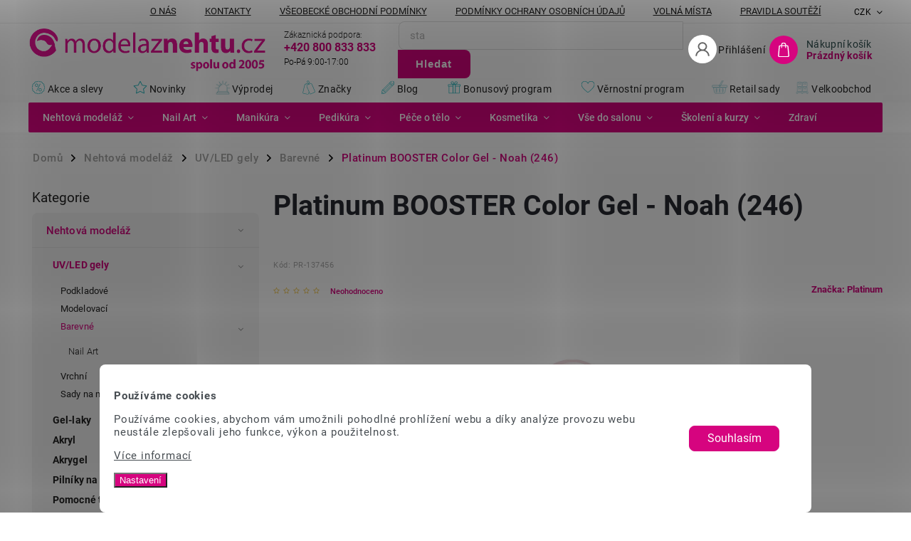

--- FILE ---
content_type: text/html; charset=utf-8
request_url: https://shop.modelaznehtu.cz/platinum-booster-color-gel-noah--246-/
body_size: 42933
content:
<!doctype html><html lang="cs" dir="ltr" class="header-background-light external-fonts-loaded"><head><meta charset="utf-8" /><meta name="viewport" content="width=device-width,initial-scale=1" /><title>Platinum BOOSTER Color Gel - Noah (246) – za 215 Kč | Barevné gely | modelaznehtu.cz</title><link rel="preconnect" href="https://cdn.myshoptet.com" /><link rel="dns-prefetch" href="https://cdn.myshoptet.com" /><link rel="preload" href="https://cdn.myshoptet.com/prj/dist/master/cms/libs/jquery/jquery-1.11.3.min.js" as="script" /><link href="https://cdn.myshoptet.com/prj/dist/master/cms/templates/frontend_templates/shared/css/font-face/roboto.css" rel="stylesheet"><link href="https://cdn.myshoptet.com/prj/dist/master/cms/templates/frontend_templates/shared/css/font-face/poppins.css" rel="stylesheet"><script>
dataLayer = [];
dataLayer.push({'shoptet' : {
    "pageType": "productDetail",
    "currency": "CZK",
    "currencyInfo": {
        "decimalSeparator": ",",
        "exchangeRate": 1,
        "priceDecimalPlaces": 0,
        "symbol": "K\u010d",
        "symbolLeft": 0,
        "thousandSeparator": " "
    },
    "language": "cs",
    "projectId": 485710,
    "product": {
        "id": 95459,
        "guid": "16622853-12c3-11ef-8f1e-c673241b6d79",
        "hasVariants": false,
        "codes": [
            {
                "code": "PR-137456",
                "quantity": "> 10",
                "stocks": [
                    {
                        "id": "ext",
                        "quantity": "> 10"
                    }
                ]
            }
        ],
        "code": "PR-137456",
        "name": "Platinum BOOSTER Color Gel - Noah (246)",
        "appendix": "",
        "weight": 0,
        "manufacturer": "Platinum",
        "manufacturerGuid": "1EF53345C86B6F1C98B0DA0BA3DED3EE",
        "currentCategory": "Nehtov\u00e1 model\u00e1\u017e | UV\/LED gely | Barevn\u00e9 gely",
        "currentCategoryGuid": "c909634f-8291-11ec-9c66-246e96436e9c",
        "defaultCategory": "Nehtov\u00e1 model\u00e1\u017e | UV\/LED gely | Barevn\u00e9 gely",
        "defaultCategoryGuid": "c909634f-8291-11ec-9c66-246e96436e9c",
        "currency": "CZK",
        "priceWithVat": 215
    },
    "stocks": [
        {
            "id": "ext",
            "title": "Sklad",
            "isDeliveryPoint": 0,
            "visibleOnEshop": 1
        }
    ],
    "cartInfo": {
        "id": null,
        "freeShipping": false,
        "leftToFreeGift": {
            "formattedPrice": "0 K\u010d",
            "priceLeft": 0
        },
        "freeGift": false,
        "leftToFreeShipping": {
            "priceLeft": 0,
            "dependOnRegion": 0,
            "formattedPrice": "0 K\u010d"
        },
        "discountCoupon": [],
        "getNoBillingShippingPrice": {
            "withoutVat": 0,
            "vat": 0,
            "withVat": 0
        },
        "cartItems": [],
        "taxMode": "ORDINARY"
    },
    "cart": [],
    "customer": {
        "priceRatio": 1,
        "priceListId": 1,
        "groupId": null,
        "registered": false,
        "mainAccount": false
    }
}});
dataLayer.push({'cookie_consent' : {
    "marketing": "denied",
    "analytics": "denied"
}});
document.addEventListener('DOMContentLoaded', function() {
    shoptet.consent.onAccept(function(agreements) {
        if (agreements.length == 0) {
            return;
        }
        dataLayer.push({
            'cookie_consent' : {
                'marketing' : (agreements.includes(shoptet.config.cookiesConsentOptPersonalisation)
                    ? 'granted' : 'denied'),
                'analytics': (agreements.includes(shoptet.config.cookiesConsentOptAnalytics)
                    ? 'granted' : 'denied')
            },
            'event': 'cookie_consent'
        });
    });
});
</script>

<!-- Google Tag Manager -->
<script>(function(w,d,s,l,i){w[l]=w[l]||[];w[l].push({'gtm.start':
new Date().getTime(),event:'gtm.js'});var f=d.getElementsByTagName(s)[0],
j=d.createElement(s),dl=l!='dataLayer'?'&l='+l:'';j.async=true;j.src=
'https://www.googletagmanager.com/gtm.js?id='+i+dl;f.parentNode.insertBefore(j,f);
})(window,document,'script','dataLayer','GTM-MPKS35L');</script>
<!-- End Google Tag Manager -->

<meta property="og:type" content="website"><meta property="og:site_name" content="shop.modelaznehtu.cz"><meta property="og:url" content="https://shop.modelaznehtu.cz/platinum-booster-color-gel-noah--246-/"><meta property="og:title" content="Platinum BOOSTER Color Gel - Noah (246) – za 215 Kč | Barevné gely | modelaznehtu.cz"><meta name="author" content="modelaznehtu.cz"><meta name="web_author" content="Shoptet.cz"><meta name="dcterms.rightsHolder" content="shop.modelaznehtu.cz"><meta name="robots" content="index,follow"><meta property="og:image" content="https://cdn.myshoptet.com/usr/shop.modelaznehtu.cz/user/shop/big/95459_platinum-booster-color-gel-noah--246-.jpg?6644bf58"><meta property="og:description" content="Platinum BOOSTER Color Gel - Noah (246) za 215 Kč – Barevné gely. Expresní odeslání, doprava zdarma nad 500 Kč. Vyberte si z široké nabídky! ⭐ 
barevný výpotkový gel

barevná stálost
shodují se s BOOSTER Color gel-laky
objem 5 g
 ⭐"><meta name="description" content="Platinum BOOSTER Color Gel - Noah (246) za 215 Kč – Barevné gely. Expresní odeslání, doprava zdarma nad 500 Kč. Vyberte si z široké nabídky! ⭐ 
barevný výpotkový gel

barevná stálost
shodují se s BOOSTER Color gel-laky
objem 5 g
 ⭐"><meta property="product:price:amount" content="215"><meta property="product:price:currency" content="CZK"><style>:root {--color-primary: #d6047f;--color-primary-h: 325;--color-primary-s: 96%;--color-primary-l: 43%;--color-primary-hover: #d6047f;--color-primary-hover-h: 325;--color-primary-hover-s: 96%;--color-primary-hover-l: 43%;--color-secondary: #d6047f;--color-secondary-h: 325;--color-secondary-s: 96%;--color-secondary-l: 43%;--color-secondary-hover: #000000;--color-secondary-hover-h: 0;--color-secondary-hover-s: 0%;--color-secondary-hover-l: 0%;--color-tertiary: #d6047f;--color-tertiary-h: 325;--color-tertiary-s: 96%;--color-tertiary-l: 43%;--color-tertiary-hover: #d6047f;--color-tertiary-hover-h: 325;--color-tertiary-hover-s: 96%;--color-tertiary-hover-l: 43%;--color-header-background: #ffffff;--template-font: "Roboto";--template-headings-font: "Poppins";--header-background-url: none;--cookies-notice-background: #F8FAFB;--cookies-notice-color: #252525;--cookies-notice-button-hover: #27263f;--cookies-notice-link-hover: #3b3a5f;--templates-update-management-preview-mode-content: "Náhled aktualizací šablony je aktivní pro váš prohlížeč."}</style>
    <script>var shoptet = shoptet || {};</script>
    <script src="https://cdn.myshoptet.com/prj/dist/master/shop/dist/main-3g-header.js.b3b3f48cd33902743054.js"></script>
<!-- User include --><!-- service 852(492) html code header -->
<style>
#fb-root {display: none;}
.footer-links-icons {display:none;}
.not-working {background-color: black;color:white;width:100%;height:100%;position:fixed;top:0;left:0;z-index:9999999;text-align:center;padding:50px;}
</style>

<script src="https://ajax.googleapis.com/ajax/libs/webfont/1.6.26/webfont.js"></script>

<link rel="stylesheet" href="https://cdnjs.cloudflare.com/ajax/libs/twitter-bootstrap/4.4.1/css/bootstrap-grid.min.css" />
<link rel="stylesheet" href="https://code.jquery.com/ui/1.12.0/themes/smoothness/jquery-ui.css" />
<link rel="stylesheet" href="https://cdn.myshoptet.com/usr/shoptet.tomashlad.eu/user/documents/extras/shoptet-font/font.css"/>
<link rel="stylesheet" href="https://cdn.jsdelivr.net/npm/slick-carousel@1.8.1/slick/slick.css" />

<link rel="stylesheet" href="https://cdn.myshoptet.com/usr/shoptet.tomashlad.eu/user/documents/extras/adamin/animate.css">
<link rel="stylesheet" href="https://cdn.myshoptet.com/usr/shoptet.tomashlad.eu/user/documents/extras/adamin/screen.min.css?v26"/>

<style>
.top-navigation-bar .site-name {margin-bottom: 0;}
.extended-banner-link:empty {display:none;}
</style>
<!-- <link rel="stylesheet" href="https://cdn.myshoptet.com/usr/shoptet.tomashlad.eu/user/documents/extras/cookies-bar/styles.css?v=6"/> -->

<style>
.category-perex p img {max-width: 100%;height:auto;}
footer #formLogin .password-helper {display: block;}
.load-products {padding:10px 20px;border-radius:10px;}
.top-navigation-bar .container {max-height:32px;}
@media only screen and (max-width: 767px) {
.in-klient .sidebar.sidebar-left {display:block;}
.in-klient .sidebar-inner {padding-left:0;}
}
.dklabNaposledyZakoupiliCelkem {margin-top:20px !important;}
.in-index .products-block.products .slick-track {display:flex;}
.type-page .scroll-wrapper {overflow: auto;}
article img {max-width:100%;}
.in-znacka .page img {max-width: 100%;height: auto;}
.wrong-template {
    text-align: center;
    padding: 30px;
    background: #000;
    color: #fff;
    font-size: 20px;
    position: fixed;
    width: 100%;
    height: 100%;
    z-index: 99999999;
    top: 0;
    left: 0;
    padding-top: 20vh;
}
.wrong-template span {
    display: block;
    font-size: 15px;
    margin-top: 25px;
    opacity: 0.7;
}
.wrong-template span a {color: #fff; text-decoration: underline;}

#productDiscussion #discussion-form.visible-permanent {
    display: block;
    position: relative;
    max-height: unset;
    transform: none;
}

@media only screen and (min-width: 767px) {
#header .site-name img {
    max-width: 220px;
}
}
#products .dkLabFavouriteProductDiv ,.products .dkLabFavouriteProductDiv {display: none;}
footer .rate-wrapper .votes-wrap .vote-wrap a, footer .rate-wrapper .votes-wrap .vote-wrap .vote-name {color: black;}
footer .rate-wrapper .votes-wrap .vote-wrap .stars .star {top:-2px;}
.plus-gallery-wrap {display:flex;flex-flow:row wrap;}
.plus-gallery-wrap div.plus-gallery-item {margin-right:20px;margin-bottom:20px;}
.advancedOrder__buttons {display: flex;align-items: center;justify-content: center;margin-top: 20px;margin-bottom: 20px;}
.advancedOrder__buttons .next-step-back {
    display: inline-block !important;
    line-height: 38px;
    padding: 0 15px;
    min-height: 38px;
    background: transparent;
    color: var(--color-primary) !important;
    font-size: 14px;
    border: 1px solid var(--color-primary);
    margin-right: 15px;
    font-family: var(--template-font);
    font-size: 14px;
    font-weight: 400;
    cursor: pointer;
    font-size: 1.1em;
    border-radius: 8px;
}
.advancedOrder__buttons .next-step-back:hover {background: #f2f2f2;}
@media (max-width: 768px) {
.advancedOrder__buttons .next-step-back {margin: 0 auto}
}
.hp-ratings .admin-response {display: none;}
.popup-widget.cart-widget .remove-item {min-width:0;height:auto;}
.p-detail .p-image-wrapper img {object-fit:contain;}
.products-block.products .product a img, .p-detail .p-image-wrapper img, .search-whisperer img, .products-inline.products .product .image img, .advanced-parameter-inner img {height:auto;}
#footer .copyright .podpis {display:block !important;}
img {height: auto;}
.p-detail .p-image-wrapper img {height:auto;}
.carousel-inner {min-height:0 !important;}
</style>
<!-- api 428(82) html code header -->
<link rel="stylesheet" href="https://cdn.myshoptet.com/usr/api2.dklab.cz/user/documents/_doplnky/oblibene/485710/23/485710_23.css" type="text/css" /><style>
        :root {
            --dklab-favourites-flag-color: #E91B7D;
            --dklab-favourites-flag-text-color: #FFFFFF;
            --dklab-favourites-add-text-color: #000000;            
            --dklab-favourites-remove-text-color: #E91B7D;            
            --dklab-favourites-add-text-detail-color: #000000;            
            --dklab-favourites-remove-text-detail-color: #E91B7D;            
            --dklab-favourites-header-icon-color: #E91B7D;            
            --dklab-favourites-counter-color: #E91B7D;            
        } </style>
<!-- api 498(150) html code header -->
<script async src="https://scripts.luigisbox.com/LBX-381714.js"></script><script type="text/javascript">const isPlpEnabled = sessionStorage.getItem('lbPlpEnabled') === 'true';if (isPlpEnabled) {const style = document.createElement("style");style.type = "text/css";style.id = "lb-plp-style";style.textContent = `body.type-category #content-wrapper,body.type-search #content-wrapper,body.type-category #content,body.type-search #content,body.type-category #content-in,body.type-search #content-in,body.type-category #main-in,body.type-search #main-in {min-height: 100vh;}body.type-category #content-wrapper > *,body.type-search #content-wrapper > *,body.type-category #content > *,body.type-search #content > *,body.type-category #content-in > *,body.type-search #content-in > *,body.type-category #main-in > *,body.type-search #main-in > * {display: none;}`;document.head.appendChild(style);}</script>
<!-- api 605(253) html code header -->
<style>
    /*.nf-v2 .message, .nf-v2 div.message {
        visibility: hidden;
    }*/
</style>
<script>
    var shoptetakNotificationsSettings={"useRoundingCorners":true,"useNotificationGradient":true,"useLongNotificationGradient":true,"darkMode":true,"notificationsActivation":true,"notificationsPosition":"bottom-left","notificationsEffect":"zoom"};

    var body=document.getElementsByTagName("body")[0];
    const root = document.documentElement;

    if (shoptetakNotificationsSettings.notificationsActivation) {
        root.classList.add("nf-v2");

        if (shoptetakNotificationsSettings.useRoundingCorners) {
            root.classList.add("st-nf-rounding-corners");
        }
        if (shoptetakNotificationsSettings.useNotificationGradient) {
            root.classList.add("st-nf-notification-gradient");
        }
        if (shoptetakNotificationsSettings.useLongNotificationGradient) {
            root.classList.add("st-nf-long-gradient");
        }
        if (shoptetakNotificationsSettings.darkMode) {
            root.classList.add("st-nf-dark-mode");
        }
        if (shoptetakNotificationsSettings.notificationsPosition) {
            if (shoptetakNotificationsSettings.notificationsPosition === 'bottom-left') {
                root.classList.add("st-nf-bleft");
            }
            if (shoptetakNotificationsSettings.notificationsPosition === 'bottom-right') {
                root.classList.add("st-nf-bright");
            }
            if (shoptetakNotificationsSettings.notificationsPosition === 'top-left') {
                root.classList.add("st-nf-tleft");
            }
            if (shoptetakNotificationsSettings.notificationsPosition === 'top-right') {
                root.classList.add("st-nf-tright");
            }
        }
        if (shoptetakNotificationsSettings.notificationsEffect) {
            if (shoptetakNotificationsSettings.notificationsEffect === 'slide') {
                root.classList.add("st-nf-slide");
            }
            if (shoptetakNotificationsSettings.notificationsEffect === 'fade') {
                root.classList.add("st-nf-fade");
            }
            if (shoptetakNotificationsSettings.notificationsEffect === 'zoom') {
                root.classList.add("st-nf-zoom");
            }
        }
    }

    function init() {
        if (document.getElementsByClassName("template-04").length) {
            document.getElementsByTagName('html')[0].classList.add("nf-templ-04");
        }
    }
    /* for Mozilla/Opera9 */
    if (document.addEventListener) {
        document.addEventListener("DOMContentLoaded", init, false);
    }
    /* for Internet Explorer */
    /*@cc_on @*/
    /*@if (@_win32)
      document.write("<script id=__ie_onload defer src=javascript:void(0)><\/script>");
      var script = document.getElementById("__ie_onload");
      script.onreadystatechange = function() {
        if (this.readyState == "complete") {
          init(); // call the onload handler
        }
      };
    /*@end @*/

    /* for Safari */
    if (/WebKit/i.test(navigator.userAgent)) { // sniff
        var _timer = setInterval(function () {
            if (/loaded|complete/.test(document.readyState)) {
                init(); // call the onload handler
            }
        }, 10);
    }

    /* for other browsers */
    window.onload = init;
</script>

<!-- service 605(253) html code header -->
<link rel="stylesheet" href="https://cdn.myshoptet.com/usr/shoptet.tomashlad.eu/user/documents/extras/notifications-v2/screen.min.css?v=26"/>

<!-- service 409(63) html code header -->
<style>
#filters h4{cursor:pointer;}[class~=slider-wrapper],[class~=filter-section]{padding-left:0;}#filters h4{padding-left:13.5pt;}[class~=filter-section],[class~=slider-wrapper]{padding-bottom:0 !important;}#filters h4:before{position:absolute;}#filters h4:before{left:0;}[class~=filter-section],[class~=slider-wrapper]{padding-right:0;}#filters h4{padding-bottom:9pt;}#filters h4{padding-right:13.5pt;}#filters > .slider-wrapper,[class~=slider-wrapper] > div,.filter-sections form,[class~=slider-wrapper][class~=filter-section] > div,.razeni > form{display:none;}#filters h4:before,#filters .otevreny h4:before{content:"\e911";}#filters h4{padding-top:9pt;}[class~=filter-section],[class~=slider-wrapper]{padding-top:0 !important;}[class~=filter-section]{border-top-width:0 !important;}[class~=filter-section]{border-top-style:none !important;}[class~=filter-section]{border-top-color:currentColor !important;}#filters .otevreny h4:before,#filters h4:before{font-family:shoptet;}#filters h4{position:relative;}#filters h4{margin-left:0 !important;}[class~=filter-section]{border-image:none !important;}#filters h4{margin-bottom:0 !important;}#filters h4{margin-right:0 !important;}#filters h4{margin-top:0 !important;}#filters h4{border-top-width:.0625pc;}#filters h4{border-top-style:solid;}#filters h4{border-top-color:#e0e0e0;}[class~=slider-wrapper]{max-width:none;}[class~=otevreny] form,.slider-wrapper.otevreny > div,[class~=slider-wrapper][class~=otevreny] > div,.otevreny form{display:block;}#filters h4{border-image:none;}[class~=param-filter-top]{margin-bottom:.9375pc;}[class~=otevreny] form{margin-bottom:15pt;}[class~=slider-wrapper]{color:inherit;}#filters .otevreny h4:before{-webkit-transform:rotate(180deg);}[class~=slider-wrapper],#filters h4:before{background:none;}#filters h4:before{-webkit-transform:rotate(90deg);}#filters h4:before{-moz-transform:rotate(90deg);}[class~=param-filter-top] form{display:block !important;}#filters h4:before{-o-transform:rotate(90deg);}#filters h4:before{-ms-transform:rotate(90deg);}#filters h4:before{transform:rotate(90deg);}#filters h4:before{font-size:.104166667in;}#filters .otevreny h4:before{-moz-transform:rotate(180deg);}#filters .otevreny h4:before{-o-transform:rotate(180deg);}#filters h4:before{top:36%;}#filters .otevreny h4:before{-ms-transform:rotate(180deg);}#filters h4:before{height:auto;}#filters h4:before{width:auto;}#filters .otevreny h4:before{transform:rotate(180deg);}
@media screen and (max-width: 767px) {
.param-filter-top{padding-top: 15px;}
}
#content .filters-wrapper > div:first-of-type, #footer .filters-wrapper > div:first-of-type {text-align: left;}
.template-11.one-column-body .content .filter-sections{padding-top: 15px; padding-bottom: 15px;}
</style>
<!-- service 421(75) html code header -->
<style>
body:not(.template-07):not(.template-09):not(.template-10):not(.template-11):not(.template-12):not(.template-13):not(.template-14) #return-to-top i::before {content: 'a';}
#return-to-top i:before {content: '\e911';}
#return-to-top {
z-index: 99999999;
    position: fixed;
    bottom: 45px;
    right: 20px;
background: rgba(0, 0, 0, 0.7);
    width: 50px;
    height: 50px;
    display: block;
    text-decoration: none;
    -webkit-border-radius: 35px;
    -moz-border-radius: 35px;
    border-radius: 35px;
    display: none;
    -webkit-transition: all 0.3s linear;
    -moz-transition: all 0.3s ease;
    -ms-transition: all 0.3s ease;
    -o-transition: all 0.3s ease;
    transition: all 0.3s ease;
}
#return-to-top i {color: #fff;margin: -10px 0 0 -10px;position: relative;left: 50%;top: 50%;font-size: 19px;-webkit-transition: all 0.3s ease;-moz-transition: all 0.3s ease;-ms-transition: all 0.3s ease;-o-transition: all 0.3s ease;transition: all 0.3s ease;height: 20px;width: 20px;text-align: center;display: block;font-style: normal;}
#return-to-top:hover {
    background: rgba(0, 0, 0, 0.9);
}
#return-to-top:hover i {
    color: #fff;
}
.icon-chevron-up::before {
font-weight: bold;
}
.ordering-process #return-to-top{display: none !important;}
</style>
<!-- service 428(82) html code header -->
<style>
@font-face {
    font-family: 'oblibene';
    src:  url('https://cdn.myshoptet.com/usr/api2.dklab.cz/user/documents/_doplnky/oblibene/font/oblibene.eot?v1');
    src:  url('https://cdn.myshoptet.com/usr/api2.dklab.cz/user/documents/_doplnky/oblibene/font/oblibene.eot?v1#iefix') format('embedded-opentype'),
    url('https://cdn.myshoptet.com/usr/api2.dklab.cz/user/documents/_doplnky/oblibene/font/oblibene.ttf?v1') format('truetype'),
    url('https://cdn.myshoptet.com/usr/api2.dklab.cz/user/documents/_doplnky/oblibene/font/oblibene.woff?v1') format('woff'),
    url('https://cdn.myshoptet.com/usr/api2.dklab.cz/user/documents/_doplnky/oblibene/font/oblibene.svg?v1') format('svg');
    font-weight: normal;
    font-style: normal;
}
</style>
<script>
var dklabFavIndividual;
</script>
<!-- project html code header -->
<meta name="google-site-verification" content="2dV03ftSEgL-fMlItLkBXupg-9Sv1Y2n9838hHnVyA8" />
<meta name="facebook-domain-verification" content="rukczbt8phcve1v5cgxk4vi2a8or3n" />
<link href="/user/documents/upload/mvUpravy/mv6.css?" rel="stylesheet" />
<link href="/user/documents/upload/mvUpravy/mom.css?" rel="stylesheet" />
<link href="/user/documents/upload/mvUpravy/shop-rating.css?" rel="stylesheet" />
<link href="/user/documents/upload/mvUpravy/product-rating.css?" rel="stylesheet" />
<link href="/user/documents/upload/mvUpravy/mv0824.css?" rel="stylesheet" />
<link href="/user/documents/upload/mvUpravy/mv1024.css?" rel="stylesheet" />
<link href="/user/documents/upload/mvUpravy/prInCartM.css?" rel="stylesheet" />
<link href="/user/documents/upload/mvUpravy/gallery.css?" rel="stylesheet" />
<link href="/user/documents/upload/mvUpravy/materialykestazeni.css?" rel="stylesheet" />
<link href="/user/documents/upload/mvUpravy/072025.css?" rel="stylesheet" />
<link href="/user/documents/upload/mvUpravy/menu.css?" rel="stylesheet" />

<link href="https://fvstudio.myshoptet.com/user/documents/addons/freegift.min.css?v=23.4.1" rel="stylesheet">
<link href="https://fvstudio.myshoptet.com/user/documents/addons/projects/freegift.485710.min.css?v=23.4.2" rel="stylesheet">

<script type="text/javascript">
    (function(c,l,a,r,i,t,y){
        c[a]=c[a]||function(){(c[a].q=c[a].q||[]).push(arguments)};
        t=l.createElement(r);t.async=1;t.src="https://www.clarity.ms/tag/"+i;
        y=l.getElementsByTagName(r)[0];y.parentNode.insertBefore(t,y);
    })(window, document, "clarity", "script", "g6c9o1xnnj");
</script>
<script>
		var hpCategoriesUrl = "hp-kategorie";
    var hpCategoriesGrid = true;
    var hpRating = true;
</script>

<style>
.hp-categories-posts {
  min-height: 400px; 
  position: relative;
  overflow: hidden;
}
.hp-znacky-posts {
  min-height: 200px; 
  position: relative;
  overflow: hidden;
}

.hp-categories-posts .news-item .image img {
  width: 80px; 
  height: auto;
  aspect-ratio: 1 / 1;
  display: block;
  max-width: 100%;
}
@media only screen and (max-width: 767px) {
  .hp-categories-posts {
  min-height: 520px;
  overflow: hidden;
  position: relative;
}
.hp-znacky {
  min-height: 400px;
  overflow: hidden;
  position: relative;
}
#luigisbox {
  min-height: 450px;
  overflow: hidden;
  position: relative;
}
}

</style>
<!-- /User include --><link rel="shortcut icon" href="/favicon.ico" type="image/x-icon" /><link rel="canonical" href="https://shop.modelaznehtu.cz/platinum-booster-color-gel-noah--246-/" /><script>!function(){var t={9196:function(){!function(){var t=/\[object (Boolean|Number|String|Function|Array|Date|RegExp)\]/;function r(r){return null==r?String(r):(r=t.exec(Object.prototype.toString.call(Object(r))))?r[1].toLowerCase():"object"}function n(t,r){return Object.prototype.hasOwnProperty.call(Object(t),r)}function e(t){if(!t||"object"!=r(t)||t.nodeType||t==t.window)return!1;try{if(t.constructor&&!n(t,"constructor")&&!n(t.constructor.prototype,"isPrototypeOf"))return!1}catch(t){return!1}for(var e in t);return void 0===e||n(t,e)}function o(t,r,n){this.b=t,this.f=r||function(){},this.d=!1,this.a={},this.c=[],this.e=function(t){return{set:function(r,n){u(c(r,n),t.a)},get:function(r){return t.get(r)}}}(this),i(this,t,!n);var e=t.push,o=this;t.push=function(){var r=[].slice.call(arguments,0),n=e.apply(t,r);return i(o,r),n}}function i(t,n,o){for(t.c.push.apply(t.c,n);!1===t.d&&0<t.c.length;){if("array"==r(n=t.c.shift()))t:{var i=n,a=t.a;if("string"==r(i[0])){for(var f=i[0].split("."),s=f.pop(),p=(i=i.slice(1),0);p<f.length;p++){if(void 0===a[f[p]])break t;a=a[f[p]]}try{a[s].apply(a,i)}catch(t){}}}else if("function"==typeof n)try{n.call(t.e)}catch(t){}else{if(!e(n))continue;for(var l in n)u(c(l,n[l]),t.a)}o||(t.d=!0,t.f(t.a,n),t.d=!1)}}function c(t,r){for(var n={},e=n,o=t.split("."),i=0;i<o.length-1;i++)e=e[o[i]]={};return e[o[o.length-1]]=r,n}function u(t,o){for(var i in t)if(n(t,i)){var c=t[i];"array"==r(c)?("array"==r(o[i])||(o[i]=[]),u(c,o[i])):e(c)?(e(o[i])||(o[i]={}),u(c,o[i])):o[i]=c}}window.DataLayerHelper=o,o.prototype.get=function(t){var r=this.a;t=t.split(".");for(var n=0;n<t.length;n++){if(void 0===r[t[n]])return;r=r[t[n]]}return r},o.prototype.flatten=function(){this.b.splice(0,this.b.length),this.b[0]={},u(this.a,this.b[0])}}()}},r={};function n(e){var o=r[e];if(void 0!==o)return o.exports;var i=r[e]={exports:{}};return t[e](i,i.exports,n),i.exports}n.n=function(t){var r=t&&t.__esModule?function(){return t.default}:function(){return t};return n.d(r,{a:r}),r},n.d=function(t,r){for(var e in r)n.o(r,e)&&!n.o(t,e)&&Object.defineProperty(t,e,{enumerable:!0,get:r[e]})},n.o=function(t,r){return Object.prototype.hasOwnProperty.call(t,r)},function(){"use strict";n(9196)}()}();</script>    <!-- Global site tag (gtag.js) - Google Analytics -->
    <script async src="https://www.googletagmanager.com/gtag/js?id=G-K995VVQV1N"></script>
    <script>
        
        window.dataLayer = window.dataLayer || [];
        function gtag(){dataLayer.push(arguments);}
        

                    console.debug('default consent data');

            gtag('consent', 'default', {"ad_storage":"denied","analytics_storage":"denied","ad_user_data":"denied","ad_personalization":"denied","wait_for_update":500});
            dataLayer.push({
                'event': 'default_consent'
            });
        
        gtag('js', new Date());

        
                gtag('config', 'G-K995VVQV1N', {"groups":"GA4","send_page_view":false,"content_group":"productDetail","currency":"CZK","page_language":"cs"});
        
                gtag('config', 'AW-11084203007', {"allow_enhanced_conversions":true});
        
        
        
        
        
                    gtag('event', 'page_view', {"send_to":"GA4","page_language":"cs","content_group":"productDetail","currency":"CZK"});
        
                gtag('set', 'currency', 'CZK');

        gtag('event', 'view_item', {
            "send_to": "UA",
            "items": [
                {
                    "id": "PR-137456",
                    "name": "Platinum BOOSTER Color Gel - Noah (246)",
                    "category": "Nehtov\u00e1 model\u00e1\u017e \/ UV\/LED gely \/ Barevn\u00e9 gely",
                                        "brand": "Platinum",
                                                            "price": 178
                }
            ]
        });
        
        
        
        
        
                    gtag('event', 'view_item', {"send_to":"GA4","page_language":"cs","content_group":"productDetail","value":178,"currency":"CZK","items":[{"item_id":"PR-137456","item_name":"Platinum BOOSTER Color Gel - Noah (246)","item_brand":"Platinum","item_category":"Nehtov\u00e1 model\u00e1\u017e","item_category2":"UV\/LED gely","item_category3":"Barevn\u00e9 gely","price":178,"quantity":1,"index":0}]});
        
        
        
        
        
        
        
        document.addEventListener('DOMContentLoaded', function() {
            if (typeof shoptet.tracking !== 'undefined') {
                for (var id in shoptet.tracking.bannersList) {
                    gtag('event', 'view_promotion', {
                        "send_to": "UA",
                        "promotions": [
                            {
                                "id": shoptet.tracking.bannersList[id].id,
                                "name": shoptet.tracking.bannersList[id].name,
                                "position": shoptet.tracking.bannersList[id].position
                            }
                        ]
                    });
                }
            }

            shoptet.consent.onAccept(function(agreements) {
                if (agreements.length !== 0) {
                    console.debug('gtag consent accept');
                    var gtagConsentPayload =  {
                        'ad_storage': agreements.includes(shoptet.config.cookiesConsentOptPersonalisation)
                            ? 'granted' : 'denied',
                        'analytics_storage': agreements.includes(shoptet.config.cookiesConsentOptAnalytics)
                            ? 'granted' : 'denied',
                                                                                                'ad_user_data': agreements.includes(shoptet.config.cookiesConsentOptPersonalisation)
                            ? 'granted' : 'denied',
                        'ad_personalization': agreements.includes(shoptet.config.cookiesConsentOptPersonalisation)
                            ? 'granted' : 'denied',
                        };
                    console.debug('update consent data', gtagConsentPayload);
                    gtag('consent', 'update', gtagConsentPayload);
                    dataLayer.push(
                        { 'event': 'update_consent' }
                    );
                }
            });
        });
    </script>
</head><body class="desktop id-1555 in-barevne-gely template-11 type-product type-detail multiple-columns-body columns-mobile-2 columns-3 blank-mode blank-mode-css ums_a11y_category_page--off ums_discussion_rating_forms--off ums_a11y_pagination--on ums_flags_display_unification--off mobile-header-version-1">
        <div id="fb-root"></div>
        <script>
            window.fbAsyncInit = function() {
                FB.init({
//                    appId            : 'your-app-id',
                    autoLogAppEvents : true,
                    xfbml            : true,
                    version          : 'v19.0'
                });
            };
        </script>
        <script async defer crossorigin="anonymous" src="https://connect.facebook.net/cs_CZ/sdk.js"></script>
<!-- Google Tag Manager (noscript) -->
<noscript><iframe src="https://www.googletagmanager.com/ns.html?id=GTM-MPKS35L"
height="0" width="0" style="display:none;visibility:hidden"></iframe></noscript>
<!-- End Google Tag Manager (noscript) -->

    <div class="siteCookies siteCookies--bottom siteCookies--light js-siteCookies" role="dialog" data-testid="cookiesPopup" data-nosnippet>
        <div class="siteCookies__form">
            <div class="siteCookies__content">
                <div class="siteCookies__text">
                    <p><strong>Používáme cookies</strong></p>
<p>Používáme cookies, abychom vám umožnili pohodlné prohlížení webu a díky analýze provozu webu neustále zlepšovali jeho funkce, výkon a použitelnost. </p>
<p><a href="/podminky-ochrany-osobnich-udaju/">Více informací</a></p>
                </div>
                <p class="siteCookies__links">
                    <button class="siteCookies__link js-cookies-settings" aria-label="Nastavení cookies" data-testid="cookiesSettings">Nastavení</button>
                </p>
            </div>
            <div class="siteCookies__buttonWrap">
                                <button class="siteCookies__button js-cookiesConsentSubmit" value="all" aria-label="Přijmout cookies" data-testid="buttonCookiesAccept">Souhlasím</button>
            </div>
        </div>
        <script>
            document.addEventListener("DOMContentLoaded", () => {
                const siteCookies = document.querySelector('.js-siteCookies');
                document.addEventListener("scroll", shoptet.common.throttle(() => {
                    const st = document.documentElement.scrollTop;
                    if (st > 1) {
                        siteCookies.classList.add('siteCookies--scrolled');
                    } else {
                        siteCookies.classList.remove('siteCookies--scrolled');
                    }
                }, 100));
            });
        </script>
    </div>
<a href="#content" class="skip-link sr-only">Přejít na obsah</a><div class="overall-wrapper"><div class="site-msg information"><div class="container"><div class="text"><strong>!!! VRCHOL BLACK FRIDAY PRÁVĚ TEĎ !!!</strong>
<BR>Více jak 1000 produktů najdete <a href="https://shop.modelaznehtu.cz/black-friday/"style='color:#d6047f;'><strong>>> ZDE <<</strong></a></div><div class="close js-close-information-msg"></div></div></div><div class="user-action"><div class="container"><div class="user-action-in"><div class="user-action-login popup-widget login-widget"><div class="popup-widget-inner"><h2>Přihlášení k vašemu účtu</h2><div id="customerLogin"><form action="/action/Customer/Login/" method="post" id="formLoginIncluded" class="csrf-enabled" data-testid="formLogin"><input type="hidden" name="referer" value="" /><div class="form-group"><div class="input-wrapper email js-validated-element-wrapper no-label"><input type="email" name="email" class="form-control" placeholder="E-mailová adresa (např. jan@novak.cz)" data-testid="inputEmail" autocomplete="email" required /></div></div><div class="form-group"><div class="input-wrapper password js-validated-element-wrapper no-label"><input type="password" name="password" class="form-control" placeholder="Heslo" data-testid="inputPassword" autocomplete="current-password" required /><span class="no-display">Nemůžete vyplnit toto pole</span><input type="text" name="surname" value="" class="no-display" /></div></div><div class="form-group"><div class="login-wrapper"><button type="submit" class="btn btn-secondary btn-text btn-login" data-testid="buttonSubmit">Přihlásit se</button><div class="password-helper"><a href="/registrace/" data-testid="signup" rel="nofollow">Nová registrace</a><a href="/klient/zapomenute-heslo/" rel="nofollow">Zapomenuté heslo</a></div></div></div><div class="social-login-buttons"><div class="social-login-buttons-divider"><span>nebo</span></div><div class="form-group"><a href="/action/Social/login/?provider=Facebook" class="login-btn facebook" rel="nofollow"><span class="login-facebook-icon"></span><strong>Přihlásit se přes Facebook</strong></a></div><div class="form-group"><a href="/action/Social/login/?provider=Google" class="login-btn google" rel="nofollow"><span class="login-google-icon"></span><strong>Přihlásit se přes Google</strong></a></div></div></form>
</div></div></div>
    <div id="cart-widget" class="user-action-cart popup-widget cart-widget loader-wrapper" data-testid="popupCartWidget" role="dialog" aria-hidden="true"><div class="popup-widget-inner cart-widget-inner place-cart-here"><div class="loader-overlay"><div class="loader"></div></div></div><div class="cart-widget-button"><a href="/kosik/" class="btn btn-conversion" id="continue-order-button" rel="nofollow" data-testid="buttonNextStep">Pokračovat do košíku</a></div></div></div>
</div></div><div class="top-navigation-bar" data-testid="topNavigationBar">

    <div class="container">

        <div class="top-navigation-contacts">
            <strong>Zákaznická podpora:</strong><a href="tel:+420800833833" class="project-phone" aria-label="Zavolat na +420800833833" data-testid="contactboxPhone"><span>+420 800 833 833</span></a><a href="mailto:obchod@modelaznehtu.cz" class="project-email" data-testid="contactboxEmail"><span>obchod@modelaznehtu.cz</span></a>        </div>

                            <div class="top-navigation-menu">
                <div class="top-navigation-menu-trigger"></div>
                <ul class="top-navigation-bar-menu">
                                            <li class="top-navigation-menu-item-760">
                            <a href="/o-nas/">O nás</a>
                        </li>
                                            <li class="top-navigation-menu-item-29">
                            <a href="/kontakty/">Kontakty</a>
                        </li>
                                            <li class="top-navigation-menu-item-39">
                            <a href="/obchodni-podminky/">Všeobecké obchodní podmínky</a>
                        </li>
                                            <li class="top-navigation-menu-item-691">
                            <a href="/podminky-ochrany-osobnich-udaju/">Podmínky ochrany osobních údajů </a>
                        </li>
                                            <li class="top-navigation-menu-item-1510">
                            <a href="/volna-mista/">Volná místa</a>
                        </li>
                                            <li class="top-navigation-menu-item-1513">
                            <a href="/pravidla-soutezi/">Pravidla soutěží</a>
                        </li>
                                    </ul>
                <ul class="top-navigation-bar-menu-helper"></ul>
            </div>
        
        <div class="top-navigation-tools top-navigation-tools--language">
            <div class="responsive-tools">
                <a href="#" class="toggle-window" data-target="search" aria-label="Hledat" data-testid="linkSearchIcon"></a>
                                                            <a href="#" class="toggle-window" data-target="login"></a>
                                                    <a href="#" class="toggle-window" data-target="navigation" aria-label="Menu" data-testid="hamburgerMenu"></a>
            </div>
                <div class="dropdown">
        <span>Ceny v:</span>
        <button id="topNavigationDropdown" type="button" data-toggle="dropdown" aria-haspopup="true" aria-expanded="false">
            CZK
            <span class="caret"></span>
        </button>
        <ul class="dropdown-menu" aria-labelledby="topNavigationDropdown"><li><a href="/action/Currency/changeCurrency/?currencyCode=CZK" rel="nofollow">CZK</a></li><li><a href="/action/Currency/changeCurrency/?currencyCode=EUR" rel="nofollow">EUR</a></li></ul>
    </div>
            <a href="/login/?backTo=%2Fplatinum-booster-color-gel-noah--246-%2F" class="top-nav-button top-nav-button-login primary login toggle-window" data-target="login" data-testid="signin" rel="nofollow"><span>Přihlášení</span></a>        </div>

    </div>

</div>
<header id="header"><div class="container navigation-wrapper">
    <div class="header-top">
        <div class="site-name-wrapper">
            <div class="site-name"><a href="/" data-testid="linkWebsiteLogo"><img src="https://cdn.myshoptet.com/usr/shop.modelaznehtu.cz/user/logos/modelaz_2005_v4.png" alt="modelaznehtu.cz" fetchpriority="low" /></a></div>        </div>
        <div class="search" itemscope itemtype="https://schema.org/WebSite">
            <meta itemprop="headline" content="Barevné gely"/><meta itemprop="url" content="https://shop.modelaznehtu.cz"/><meta itemprop="text" content="Platinum BOOSTER Color Gel - Noah (246) za 215 Kč – Barevné gely. Expresní odeslání, doprava zdarma nad 500 Kč. Vyberte si z široké nabídky! ⭐ barevný výpotkový gel barevná stálost shodují se s BOOSTER Color gel-laky objem 5 g ⭐"/>            <form action="/action/ProductSearch/prepareString/" method="post"
    id="formSearchForm" class="search-form compact-form js-search-main"
    itemprop="potentialAction" itemscope itemtype="https://schema.org/SearchAction" data-testid="searchForm">
    <fieldset>
        <meta itemprop="target"
            content="https://shop.modelaznehtu.cz/vyhledavani/?string={string}"/>
        <input type="hidden" name="language" value="cs"/>
        
            
<input
    type="search"
    name="string"
        class="query-input form-control search-input js-search-input"
    placeholder="Napište, co hledáte"
    autocomplete="off"
    required
    itemprop="query-input"
    aria-label="Hledat"
    data-testid="searchInput"
>
            <button type="submit" class="btn btn-default" data-testid="searchBtn">Hledat</button>
        
    </fieldset>
</form>
        </div>
        <div class="navigation-buttons">
                
    <a href="/kosik/" class="btn btn-icon toggle-window cart-count" data-target="cart" data-hover="true" data-redirect="true" data-testid="headerCart" rel="nofollow" aria-haspopup="dialog" aria-expanded="false" aria-controls="cart-widget">
        
                <span class="sr-only">Nákupní košík</span>
        
            <span class="cart-price visible-lg-inline-block" data-testid="headerCartPrice">
                                    Prázdný košík                            </span>
        
    
            </a>
        </div>
    </div>
    <nav id="navigation" aria-label="Hlavní menu" data-collapsible="true"><div class="navigation-in menu"><ul class="menu-level-1" role="menubar" data-testid="headerMenuItems"><li class="menu-item-1522 ext" role="none"><a href="/nehty/" data-testid="headerMenuItem" role="menuitem" aria-haspopup="true" aria-expanded="false"><b>Nehtová modeláž</b><span class="submenu-arrow"></span></a><ul class="menu-level-2" aria-label="Nehtová modeláž" tabindex="-1" role="menu"><li class="menu-item-1543 has-third-level" role="none"><a href="/uv-gely/" class="menu-image" data-testid="headerMenuItem" tabindex="-1" aria-hidden="true"><img src="data:image/svg+xml,%3Csvg%20width%3D%22140%22%20height%3D%22100%22%20xmlns%3D%22http%3A%2F%2Fwww.w3.org%2F2000%2Fsvg%22%3E%3C%2Fsvg%3E" alt="" aria-hidden="true" width="140" height="100"  data-src="https://cdn.myshoptet.com/usr/shop.modelaznehtu.cz/user/categories/thumb/piktogramy_produkty3-03.png" fetchpriority="low" /></a><div><a href="/uv-gely/" data-testid="headerMenuItem" role="menuitem"><span>UV/LED gely</span></a>
                                                    <ul class="menu-level-3" role="menu">
                                                                    <li class="menu-item-1549" role="none">
                                        <a href="/podkladove-gely/" data-testid="headerMenuItem" role="menuitem">
                                            Podkladové</a>,                                    </li>
                                                                    <li class="menu-item-1552" role="none">
                                        <a href="/modelovaci-gely/" data-testid="headerMenuItem" role="menuitem">
                                            Modelovací</a>,                                    </li>
                                                                    <li class="menu-item-1555" role="none">
                                        <a href="/barevne-gely/" class="active" data-testid="headerMenuItem" role="menuitem">
                                            Barevné</a>,                                    </li>
                                                                    <li class="menu-item-1558" role="none">
                                        <a href="/vrchni-gely/" data-testid="headerMenuItem" role="menuitem">
                                            Vrchní</a>,                                    </li>
                                                                    <li class="menu-item-1966" role="none">
                                        <a href="/sady-na-modelaz-nehtu/" data-testid="headerMenuItem" role="menuitem">
                                            Sady na modeláž</a>                                    </li>
                                                            </ul>
                        </div></li><li class="menu-item-1546 has-third-level" role="none"><a href="/gel-laky/" class="menu-image" data-testid="headerMenuItem" tabindex="-1" aria-hidden="true"><img src="data:image/svg+xml,%3Csvg%20width%3D%22140%22%20height%3D%22100%22%20xmlns%3D%22http%3A%2F%2Fwww.w3.org%2F2000%2Fsvg%22%3E%3C%2Fsvg%3E" alt="" aria-hidden="true" width="140" height="100"  data-src="https://cdn.myshoptet.com/usr/shop.modelaznehtu.cz/user/categories/thumb/piktogramy_produkty3_01.png" fetchpriority="low" /></a><div><a href="/gel-laky/" data-testid="headerMenuItem" role="menuitem"><span>Gel-laky</span></a>
                                                    <ul class="menu-level-3" role="menu">
                                                                    <li class="menu-item-1978" role="none">
                                        <a href="/podkladove-gel-laky/" data-testid="headerMenuItem" role="menuitem">
                                            Podkladové</a>,                                    </li>
                                                                    <li class="menu-item-1981" role="none">
                                        <a href="/barevne-gel-laky/" data-testid="headerMenuItem" role="menuitem">
                                            Barevné</a>,                                    </li>
                                                                    <li class="menu-item-1984" role="none">
                                        <a href="/vrchni-gel-laky/" data-testid="headerMenuItem" role="menuitem">
                                            Vrchní</a>,                                    </li>
                                                                    <li class="menu-item-1987" role="none">
                                        <a href="/sady-na-nehty-gel-lakem/" data-testid="headerMenuItem" role="menuitem">
                                            Sady</a>                                    </li>
                                                            </ul>
                        </div></li><li class="menu-item-1990 has-third-level" role="none"><a href="/akryl/" class="menu-image" data-testid="headerMenuItem" tabindex="-1" aria-hidden="true"><img src="data:image/svg+xml,%3Csvg%20width%3D%22140%22%20height%3D%22100%22%20xmlns%3D%22http%3A%2F%2Fwww.w3.org%2F2000%2Fsvg%22%3E%3C%2Fsvg%3E" alt="" aria-hidden="true" width="140" height="100"  data-src="https://cdn.myshoptet.com/usr/shop.modelaznehtu.cz/user/categories/thumb/piktogramy_produkty3-akryl.png" fetchpriority="low" /></a><div><a href="/akryl/" data-testid="headerMenuItem" role="menuitem"><span>Akryl</span></a>
                                                    <ul class="menu-level-3" role="menu">
                                                                    <li class="menu-item-1999" role="none">
                                        <a href="/liquidy/" data-testid="headerMenuItem" role="menuitem">
                                            Liquidy</a>,                                    </li>
                                                                    <li class="menu-item-1996" role="none">
                                        <a href="/akrylove-pudry/" data-testid="headerMenuItem" role="menuitem">
                                            Modelovací pudry</a>,                                    </li>
                                                                    <li class="menu-item-1993" role="none">
                                        <a href="/barevne-akrylove-pudry/" data-testid="headerMenuItem" role="menuitem">
                                            Barevné pudry</a>,                                    </li>
                                                                    <li class="menu-item-2008" role="none">
                                        <a href="/akrylove-sady/" data-testid="headerMenuItem" role="menuitem">
                                            Sady</a>                                    </li>
                                                            </ul>
                        </div></li><li class="menu-item-2011 has-third-level" role="none"><a href="/akrygel/" class="menu-image" data-testid="headerMenuItem" tabindex="-1" aria-hidden="true"><img src="data:image/svg+xml,%3Csvg%20width%3D%22140%22%20height%3D%22100%22%20xmlns%3D%22http%3A%2F%2Fwww.w3.org%2F2000%2Fsvg%22%3E%3C%2Fsvg%3E" alt="" aria-hidden="true" width="140" height="100"  data-src="https://cdn.myshoptet.com/usr/shop.modelaznehtu.cz/user/categories/thumb/piktogramy_produkty3-akrygel.png" fetchpriority="low" /></a><div><a href="/akrygel/" data-testid="headerMenuItem" role="menuitem"><span>Akrygel</span></a>
                                                    <ul class="menu-level-3" role="menu">
                                                                    <li class="menu-item-2014" role="none">
                                        <a href="/akrygel-pudry/" data-testid="headerMenuItem" role="menuitem">
                                            Pudry</a>,                                    </li>
                                                                    <li class="menu-item-2017" role="none">
                                        <a href="/akrygel-gely/" data-testid="headerMenuItem" role="menuitem">
                                            Gely</a>                                    </li>
                                                            </ul>
                        </div></li><li class="menu-item-2080 has-third-level" role="none"><a href="/pilniky-na-nehty/" class="menu-image" data-testid="headerMenuItem" tabindex="-1" aria-hidden="true"><img src="data:image/svg+xml,%3Csvg%20width%3D%22140%22%20height%3D%22100%22%20xmlns%3D%22http%3A%2F%2Fwww.w3.org%2F2000%2Fsvg%22%3E%3C%2Fsvg%3E" alt="" aria-hidden="true" width="140" height="100"  data-src="https://cdn.myshoptet.com/usr/shop.modelaznehtu.cz/user/categories/thumb/piktogramy_produkty3-06.png" fetchpriority="low" /></a><div><a href="/pilniky-na-nehty/" data-testid="headerMenuItem" role="menuitem"><span>Pilníky na nehty</span></a>
                                                    <ul class="menu-level-3" role="menu">
                                                                    <li class="menu-item-2083" role="none">
                                        <a href="/bloky-na-nehty/" data-testid="headerMenuItem" role="menuitem">
                                            Bloky</a>,                                    </li>
                                                                    <li class="menu-item-2086" role="none">
                                        <a href="/jednorazove-pilniky/" data-testid="headerMenuItem" role="menuitem">
                                            Jednorázové</a>,                                    </li>
                                                                    <li class="menu-item-2089" role="none">
                                        <a href="/penove-pilniky/" data-testid="headerMenuItem" role="menuitem">
                                            Pěnové</a>,                                    </li>
                                                                    <li class="menu-item-2092" role="none">
                                        <a href="/pilniky-na-prirodni-nehty/" data-testid="headerMenuItem" role="menuitem">
                                            Přírodní nehty</a>,                                    </li>
                                                                    <li class="menu-item-2095" role="none">
                                        <a href="/pilniky-na-gelove-nehty/" data-testid="headerMenuItem" role="menuitem">
                                            Gelové nehty</a>,                                    </li>
                                                                    <li class="menu-item-2098" role="none">
                                        <a href="/pilniky-na-akrylove-nehty/" data-testid="headerMenuItem" role="menuitem">
                                            Akrylové nehty</a>,                                    </li>
                                                                    <li class="menu-item-5596" role="none">
                                        <a href="/vymenitelne-pilniky/" data-testid="headerMenuItem" role="menuitem">
                                            Vyměnitelné</a>                                    </li>
                                                            </ul>
                        </div></li><li class="menu-item-2137 has-third-level" role="none"><a href="/pomocne-tekutiny/" class="menu-image" data-testid="headerMenuItem" tabindex="-1" aria-hidden="true"><img src="data:image/svg+xml,%3Csvg%20width%3D%22140%22%20height%3D%22100%22%20xmlns%3D%22http%3A%2F%2Fwww.w3.org%2F2000%2Fsvg%22%3E%3C%2Fsvg%3E" alt="" aria-hidden="true" width="140" height="100"  data-src="https://cdn.myshoptet.com/usr/shop.modelaznehtu.cz/user/categories/thumb/piktogramy_produkty3-liquids.png" fetchpriority="low" /></a><div><a href="/pomocne-tekutiny/" data-testid="headerMenuItem" role="menuitem"><span>Pomocné tekutiny</span></a>
                                                    <ul class="menu-level-3" role="menu">
                                                                    <li class="menu-item-2146" role="none">
                                        <a href="/priprava-nehtu/" data-testid="headerMenuItem" role="menuitem">
                                            Příprava nehtu</a>,                                    </li>
                                                                    <li class="menu-item-2140" role="none">
                                        <a href="/odstranovace-vypotku-cleansery/" data-testid="headerMenuItem" role="menuitem">
                                            Cleansery</a>,                                    </li>
                                                                    <li class="menu-item-2143" role="none">
                                        <a href="/odstranovace-modelaze/" data-testid="headerMenuItem" role="menuitem">
                                            Odstraňovače modeláže</a>,                                    </li>
                                                                    <li class="menu-item-2149" role="none">
                                        <a href="/redidla-laku/" data-testid="headerMenuItem" role="menuitem">
                                            Ředidla laků</a>,                                    </li>
                                                                    <li class="menu-item-2152" role="none">
                                        <a href="/cistice-stetcu/" data-testid="headerMenuItem" role="menuitem">
                                            Čističe štětců</a>,                                    </li>
                                                                    <li class="menu-item-3457" role="none">
                                        <a href="/odlakovace-na-nehty/" data-testid="headerMenuItem" role="menuitem">
                                            Odlakovače</a>                                    </li>
                                                            </ul>
                        </div></li><li class="menu-item-2179 has-third-level" role="none"><a href="/prislusenstvi-a-nastroje/" class="menu-image" data-testid="headerMenuItem" tabindex="-1" aria-hidden="true"><img src="data:image/svg+xml,%3Csvg%20width%3D%22140%22%20height%3D%22100%22%20xmlns%3D%22http%3A%2F%2Fwww.w3.org%2F2000%2Fsvg%22%3E%3C%2Fsvg%3E" alt="" aria-hidden="true" width="140" height="100"  data-src="https://cdn.myshoptet.com/usr/shop.modelaznehtu.cz/user/categories/thumb/piktogramy_produkty3-nastroje.png" fetchpriority="low" /></a><div><a href="/prislusenstvi-a-nastroje/" data-testid="headerMenuItem" role="menuitem"><span>Příslušenství a nástroje</span></a>
                                                    <ul class="menu-level-3" role="menu">
                                                                    <li class="menu-item-2182" role="none">
                                        <a href="/bunicita-vata/" data-testid="headerMenuItem" role="menuitem">
                                            Buničitá vata</a>,                                    </li>
                                                                    <li class="menu-item-2185" role="none">
                                        <a href="/ochranne-pasky/" data-testid="headerMenuItem" role="menuitem">
                                            Ochranné pásky</a>,                                    </li>
                                                                    <li class="menu-item-2188" role="none">
                                        <a href="/prouzky-skelneho-vlakna/" data-testid="headerMenuItem" role="menuitem">
                                            Skelné vlákno</a>,                                    </li>
                                                                    <li class="menu-item-2191" role="none">
                                        <a href="/hedvabi-pro-opravu-nehtu/" data-testid="headerMenuItem" role="menuitem">
                                            Hedvábí</a>,                                    </li>
                                                                    <li class="menu-item-3463" role="none">
                                        <a href="/vzorniky-prazdne/" data-testid="headerMenuItem" role="menuitem">
                                            Vzorníky</a>,                                    </li>
                                                                    <li class="menu-item-2194" role="none">
                                        <a href="/cvicne-ruce/" data-testid="headerMenuItem" role="menuitem">
                                            Cvičné ruce</a>,                                    </li>
                                                                    <li class="menu-item-2197" role="none">
                                        <a href="/podlozky-pod-ruce/" data-testid="headerMenuItem" role="menuitem">
                                            Podložky</a>,                                    </li>
                                                                    <li class="menu-item-2200" role="none">
                                        <a href="/lahvicky-na-tekutiny/" data-testid="headerMenuItem" role="menuitem">
                                            Lahvičky</a>,                                    </li>
                                                                    <li class="menu-item-2203" role="none">
                                        <a href="/odstraneni-modelaze/" data-testid="headerMenuItem" role="menuitem">
                                            Odstranění</a>,                                    </li>
                                                                    <li class="menu-item-2206" role="none">
                                        <a href="/nuzky-a-stipky/" data-testid="headerMenuItem" role="menuitem">
                                            Nůžky a štipky</a>,                                    </li>
                                                                    <li class="menu-item-2209" role="none">
                                        <a href="/kleste-na-nehty/" data-testid="headerMenuItem" role="menuitem">
                                            Kleště</a>,                                    </li>
                                                                    <li class="menu-item-2212" role="none">
                                        <a href="/exkavatory/" data-testid="headerMenuItem" role="menuitem">
                                            Exkavátory</a>,                                    </li>
                                                                    <li class="menu-item-2215" role="none">
                                        <a href="/pinzety/" data-testid="headerMenuItem" role="menuitem">
                                            Pinzety</a>,                                    </li>
                                                                    <li class="menu-item-2218" role="none">
                                        <a href="/zatlacovace/" data-testid="headerMenuItem" role="menuitem">
                                            Zatlačovače</a>,                                    </li>
                                                                    <li class="menu-item-2221" role="none">
                                        <a href="/spachtle/" data-testid="headerMenuItem" role="menuitem">
                                            Špachtle</a>,                                    </li>
                                                                    <li class="menu-item-2224" role="none">
                                        <a href="/sady-prislusenstvi/" data-testid="headerMenuItem" role="menuitem">
                                            Sady</a>,                                    </li>
                                                                    <li class="menu-item-2227" role="none">
                                        <a href="/drivka/" data-testid="headerMenuItem" role="menuitem">
                                            Dřívka</a>                                    </li>
                                                            </ul>
                        </div></li><li class="menu-item-2236 has-third-level" role="none"><a href="/sablony-na-nehty/" class="menu-image" data-testid="headerMenuItem" tabindex="-1" aria-hidden="true"><img src="data:image/svg+xml,%3Csvg%20width%3D%22140%22%20height%3D%22100%22%20xmlns%3D%22http%3A%2F%2Fwww.w3.org%2F2000%2Fsvg%22%3E%3C%2Fsvg%3E" alt="" aria-hidden="true" width="140" height="100"  data-src="https://cdn.myshoptet.com/usr/shop.modelaznehtu.cz/user/categories/thumb/piktogramy_produkty3_form.png" fetchpriority="low" /></a><div><a href="/sablony-na-nehty/" data-testid="headerMenuItem" role="menuitem"><span>Šablony na nehty</span></a>
                                                    <ul class="menu-level-3" role="menu">
                                                                    <li class="menu-item-2248" role="none">
                                        <a href="/sablony-dual-forms/" data-testid="headerMenuItem" role="menuitem">
                                            Dual Forms</a>,                                    </li>
                                                                    <li class="menu-item-2257" role="none">
                                        <a href="/pincovaci-pomucky/" data-testid="headerMenuItem" role="menuitem">
                                            Pinčovací pomůcky</a>,                                    </li>
                                                                    <li class="menu-item-5177" role="none">
                                        <a href="/klasicke-sablony/" data-testid="headerMenuItem" role="menuitem">
                                            Klasické šablony</a>                                    </li>
                                                            </ul>
                        </div></li><li class="menu-item-2239 has-third-level" role="none"><a href="/startovaci-sady/" class="menu-image" data-testid="headerMenuItem" tabindex="-1" aria-hidden="true"><img src="data:image/svg+xml,%3Csvg%20width%3D%22140%22%20height%3D%22100%22%20xmlns%3D%22http%3A%2F%2Fwww.w3.org%2F2000%2Fsvg%22%3E%3C%2Fsvg%3E" alt="" aria-hidden="true" width="140" height="100"  data-src="https://cdn.myshoptet.com/usr/shop.modelaznehtu.cz/user/categories/thumb/piktogramy_produkty3_starts.png" fetchpriority="low" /></a><div><a href="/startovaci-sady/" data-testid="headerMenuItem" role="menuitem"><span>Startovací sady</span></a>
                                                    <ul class="menu-level-3" role="menu">
                                                                    <li class="menu-item-2260" role="none">
                                        <a href="/sady-na-gel-lak/" data-testid="headerMenuItem" role="menuitem">
                                            Gel-lak</a>,                                    </li>
                                                                    <li class="menu-item-2263" role="none">
                                        <a href="/sady-na-gelove-nehty/" data-testid="headerMenuItem" role="menuitem">
                                            UV gel</a>,                                    </li>
                                                                    <li class="menu-item-2266" role="none">
                                        <a href="/akrylove-sady-na-nehty/" data-testid="headerMenuItem" role="menuitem">
                                            Akryl</a>                                    </li>
                                                            </ul>
                        </div></li><li class="menu-item-2242 has-third-level" role="none"><a href="/stetce/" class="menu-image" data-testid="headerMenuItem" tabindex="-1" aria-hidden="true"><img src="data:image/svg+xml,%3Csvg%20width%3D%22140%22%20height%3D%22100%22%20xmlns%3D%22http%3A%2F%2Fwww.w3.org%2F2000%2Fsvg%22%3E%3C%2Fsvg%3E" alt="" aria-hidden="true" width="140" height="100"  data-src="https://cdn.myshoptet.com/usr/shop.modelaznehtu.cz/user/categories/thumb/piktogramy_produkty3_brush.png" fetchpriority="low" /></a><div><a href="/stetce/" data-testid="headerMenuItem" role="menuitem"><span>Štětce</span></a>
                                                    <ul class="menu-level-3" role="menu">
                                                                    <li class="menu-item-2275" role="none">
                                        <a href="/stetce-na-akryl/" data-testid="headerMenuItem" role="menuitem">
                                            Akryl</a>,                                    </li>
                                                                    <li class="menu-item-2278" role="none">
                                        <a href="/stetce-na-gel/" data-testid="headerMenuItem" role="menuitem">
                                            Gel</a>,                                    </li>
                                                                    <li class="menu-item-2281" role="none">
                                        <a href="/stetce-na-nail-art/" data-testid="headerMenuItem" role="menuitem">
                                            Nail Art</a>,                                    </li>
                                                                    <li class="menu-item-2284" role="none">
                                        <a href="/prislusenstvi-ke-stetcum/" data-testid="headerMenuItem" role="menuitem">
                                            Příslušenství</a>                                    </li>
                                                            </ul>
                        </div></li><li class="menu-item-2245 has-third-level" role="none"><a href="/nehtove-tipy/" class="menu-image" data-testid="headerMenuItem" tabindex="-1" aria-hidden="true"><img src="data:image/svg+xml,%3Csvg%20width%3D%22140%22%20height%3D%22100%22%20xmlns%3D%22http%3A%2F%2Fwww.w3.org%2F2000%2Fsvg%22%3E%3C%2Fsvg%3E" alt="" aria-hidden="true" width="140" height="100"  data-src="https://cdn.myshoptet.com/usr/shop.modelaznehtu.cz/user/categories/thumb/piktogramy_produkty3-tips.png" fetchpriority="low" /></a><div><a href="/nehtove-tipy/" data-testid="headerMenuItem" role="menuitem"><span>Tipy</span></a>
                                                    <ul class="menu-level-3" role="menu">
                                                                    <li class="menu-item-2293" role="none">
                                        <a href="/tipy-sady/" data-testid="headerMenuItem" role="menuitem">
                                            Sady tipů</a>,                                    </li>
                                                                    <li class="menu-item-2290" role="none">
                                        <a href="/velikosti-tipu/" data-testid="headerMenuItem" role="menuitem">
                                            Velikosti tipů</a>,                                    </li>
                                                                    <li class="menu-item-2287" role="none">
                                        <a href="/lepidla/" data-testid="headerMenuItem" role="menuitem">
                                            Lepidla</a>                                    </li>
                                                            </ul>
                        </div></li><li class="menu-item-3397 has-third-level" role="none"><a href="/uv-lampy/" class="menu-image" data-testid="headerMenuItem" tabindex="-1" aria-hidden="true"><img src="data:image/svg+xml,%3Csvg%20width%3D%22140%22%20height%3D%22100%22%20xmlns%3D%22http%3A%2F%2Fwww.w3.org%2F2000%2Fsvg%22%3E%3C%2Fsvg%3E" alt="" aria-hidden="true" width="140" height="100"  data-src="https://cdn.myshoptet.com/usr/shop.modelaznehtu.cz/user/categories/thumb/piktogramy_produkty3-04.png" fetchpriority="low" /></a><div><a href="/uv-lampy/" data-testid="headerMenuItem" role="menuitem"><span>UV/LED lampy</span></a>
                                                    <ul class="menu-level-3" role="menu">
                                                                    <li class="menu-item-8263" role="none">
                                        <a href="/prislusenstvi-k-uv-lampam-na-nehty/" data-testid="headerMenuItem" role="menuitem">
                                            Příslušenství k UV lampám</a>                                    </li>
                                                            </ul>
                        </div></li></ul></li>
<li class="menu-item-1525 ext" role="none"><a href="/nail-art/" data-testid="headerMenuItem" role="menuitem" aria-haspopup="true" aria-expanded="false"><b>Nail Art</b><span class="submenu-arrow"></span></a><ul class="menu-level-2" aria-label="Nail Art" tabindex="-1" role="menu"><li class="menu-item-2305 has-third-level" role="none"><a href="/zdobeni/" class="menu-image" data-testid="headerMenuItem" tabindex="-1" aria-hidden="true"><img src="data:image/svg+xml,%3Csvg%20width%3D%22140%22%20height%3D%22100%22%20xmlns%3D%22http%3A%2F%2Fwww.w3.org%2F2000%2Fsvg%22%3E%3C%2Fsvg%3E" alt="" aria-hidden="true" width="140" height="100"  data-src="https://cdn.myshoptet.com/usr/shop.modelaznehtu.cz/user/categories/thumb/piktogramy_produkty3_zdobeni2.png" fetchpriority="low" /></a><div><a href="/zdobeni/" data-testid="headerMenuItem" role="menuitem"><span>Zdobení</span></a>
                                                    <ul class="menu-level-3" role="menu">
                                                                    <li class="menu-item-2326" role="none">
                                        <a href="/folie/" data-testid="headerMenuItem" role="menuitem">
                                            Fólie</a>,                                    </li>
                                                                    <li class="menu-item-2329" role="none">
                                        <a href="/glitrovy-prach/" data-testid="headerMenuItem" role="menuitem">
                                            Glitrový prach</a>,                                    </li>
                                                                    <li class="menu-item-2335" role="none">
                                        <a href="/kaminky/" data-testid="headerMenuItem" role="menuitem">
                                            Kamínky</a>                                    </li>
                                                            </ul>
                        </div></li><li class="menu-item-2296" role="none"><a href="/airbrush/" class="menu-image" data-testid="headerMenuItem" tabindex="-1" aria-hidden="true"><img src="data:image/svg+xml,%3Csvg%20width%3D%22140%22%20height%3D%22100%22%20xmlns%3D%22http%3A%2F%2Fwww.w3.org%2F2000%2Fsvg%22%3E%3C%2Fsvg%3E" alt="" aria-hidden="true" width="140" height="100"  data-src="https://cdn.myshoptet.com/usr/shop.modelaznehtu.cz/user/categories/thumb/piktogramy_produkty3__airbrush.png" fetchpriority="low" /></a><div><a href="/airbrush/" data-testid="headerMenuItem" role="menuitem"><span>AirBrush</span></a>
                        </div></li><li class="menu-item-2311" role="none"><a href="/barevne-pigmenty/" class="menu-image" data-testid="headerMenuItem" tabindex="-1" aria-hidden="true"><img src="data:image/svg+xml,%3Csvg%20width%3D%22140%22%20height%3D%22100%22%20xmlns%3D%22http%3A%2F%2Fwww.w3.org%2F2000%2Fsvg%22%3E%3C%2Fsvg%3E" alt="" aria-hidden="true" width="140" height="100"  data-src="https://cdn.myshoptet.com/usr/shop.modelaznehtu.cz/user/categories/thumb/piktogramy_produkty3_pigment.png" fetchpriority="low" /></a><div><a href="/barevne-pigmenty/" data-testid="headerMenuItem" role="menuitem"><span>Barevné pigmenty</span></a>
                        </div></li><li class="menu-item-2308" role="none"><a href="/zdobici-stetce/" class="menu-image" data-testid="headerMenuItem" tabindex="-1" aria-hidden="true"><img src="data:image/svg+xml,%3Csvg%20width%3D%22140%22%20height%3D%22100%22%20xmlns%3D%22http%3A%2F%2Fwww.w3.org%2F2000%2Fsvg%22%3E%3C%2Fsvg%3E" alt="" aria-hidden="true" width="140" height="100"  data-src="https://cdn.myshoptet.com/usr/shop.modelaznehtu.cz/user/categories/thumb/piktogramy_produkty3_art_brush.png" fetchpriority="low" /></a><div><a href="/zdobici-stetce/" data-testid="headerMenuItem" role="menuitem"><span>Zdobící štětce</span></a>
                        </div></li><li class="menu-item-2317" role="none"><a href="/samolepky-na-nehty/" class="menu-image" data-testid="headerMenuItem" tabindex="-1" aria-hidden="true"><img src="data:image/svg+xml,%3Csvg%20width%3D%22140%22%20height%3D%22100%22%20xmlns%3D%22http%3A%2F%2Fwww.w3.org%2F2000%2Fsvg%22%3E%3C%2Fsvg%3E" alt="" aria-hidden="true" width="140" height="100"  data-src="https://cdn.myshoptet.com/usr/shop.modelaznehtu.cz/user/categories/thumb/piktogramy_produkty3_samolepka2.png" fetchpriority="low" /></a><div><a href="/samolepky-na-nehty/" data-testid="headerMenuItem" role="menuitem"><span>Samolepky na nehty</span></a>
                        </div></li><li class="menu-item-2323 has-third-level" role="none"><a href="/nail-art-prislusenstvi/" class="menu-image" data-testid="headerMenuItem" tabindex="-1" aria-hidden="true"><img src="data:image/svg+xml,%3Csvg%20width%3D%22140%22%20height%3D%22100%22%20xmlns%3D%22http%3A%2F%2Fwww.w3.org%2F2000%2Fsvg%22%3E%3C%2Fsvg%3E" alt="" aria-hidden="true" width="140" height="100"  data-src="https://cdn.myshoptet.com/usr/shop.modelaznehtu.cz/user/categories/thumb/piktogramy_produkty3_vzorniky2.png" fetchpriority="low" /></a><div><a href="/nail-art-prislusenstvi/" data-testid="headerMenuItem" role="menuitem"><span>Příslušenství</span></a>
                                                    <ul class="menu-level-3" role="menu">
                                                                    <li class="menu-item-2389" role="none">
                                        <a href="/vzorniky/" data-testid="headerMenuItem" role="menuitem">
                                            Vzorníky</a>,                                    </li>
                                                                    <li class="menu-item-2395" role="none">
                                        <a href="/misticky/" data-testid="headerMenuItem" role="menuitem">
                                            Mističky</a>,                                    </li>
                                                                    <li class="menu-item-2398" role="none">
                                        <a href="/houbicky-pro-ombre/" data-testid="headerMenuItem" role="menuitem">
                                            Ombré</a>,                                    </li>
                                                                    <li class="menu-item-2401" role="none">
                                        <a href="/palety/" data-testid="headerMenuItem" role="menuitem">
                                            Palety</a>                                    </li>
                                                            </ul>
                        </div></li><li class="menu-item-2314 has-third-level" role="none"><a href="/razitka-na-nehty/" class="menu-image" data-testid="headerMenuItem" tabindex="-1" aria-hidden="true"><img src="data:image/svg+xml,%3Csvg%20width%3D%22140%22%20height%3D%22100%22%20xmlns%3D%22http%3A%2F%2Fwww.w3.org%2F2000%2Fsvg%22%3E%3C%2Fsvg%3E" alt="" aria-hidden="true" width="140" height="100"  data-src="https://cdn.myshoptet.com/usr/shop.modelaznehtu.cz/user/categories/thumb/piktogramy_produkty3_razitka2.png" fetchpriority="low" /></a><div><a href="/razitka-na-nehty/" data-testid="headerMenuItem" role="menuitem"><span>Razítka</span></a>
                                                    <ul class="menu-level-3" role="menu">
                                                                    <li class="menu-item-2359" role="none">
                                        <a href="/laky-na-razitkovou-metodu/" data-testid="headerMenuItem" role="menuitem">
                                            Laky</a>,                                    </li>
                                                                    <li class="menu-item-2362" role="none">
                                        <a href="/razitka/" data-testid="headerMenuItem" role="menuitem">
                                            Razítka</a>,                                    </li>
                                                                    <li class="menu-item-2365" role="none">
                                        <a href="/desticky-na-razitkovou-metodu/" data-testid="headerMenuItem" role="menuitem">
                                            Destičky</a>,                                    </li>
                                                                    <li class="menu-item-2371" role="none">
                                        <a href="/prislusenstvi-k-razitkove-metode/" data-testid="headerMenuItem" role="menuitem">
                                            Příslušenství</a>                                    </li>
                                                            </ul>
                        </div></li><li class="menu-item-3418" role="none"><a href="/3d/" class="menu-image" data-testid="headerMenuItem" tabindex="-1" aria-hidden="true"><img src="data:image/svg+xml,%3Csvg%20width%3D%22140%22%20height%3D%22100%22%20xmlns%3D%22http%3A%2F%2Fwww.w3.org%2F2000%2Fsvg%22%3E%3C%2Fsvg%3E" alt="" aria-hidden="true" width="140" height="100"  data-src="https://cdn.myshoptet.com/usr/shop.modelaznehtu.cz/user/categories/thumb/piktogramy_produkty_3d_2.png" fetchpriority="low" /></a><div><a href="/3d/" data-testid="headerMenuItem" role="menuitem"><span>3D zdobení</span></a>
                        </div></li></ul></li>
<li class="menu-item-1528 ext" role="none"><a href="/manikura/" data-testid="headerMenuItem" role="menuitem" aria-haspopup="true" aria-expanded="false"><b>Manikúra</b><span class="submenu-arrow"></span></a><ul class="menu-level-2" aria-label="Manikúra" tabindex="-1" role="menu"><li class="menu-item-1906 has-third-level" role="none"><a href="/pece-o-ruce/" class="menu-image" data-testid="headerMenuItem" tabindex="-1" aria-hidden="true"><img src="data:image/svg+xml,%3Csvg%20width%3D%22140%22%20height%3D%22100%22%20xmlns%3D%22http%3A%2F%2Fwww.w3.org%2F2000%2Fsvg%22%3E%3C%2Fsvg%3E" alt="" aria-hidden="true" width="140" height="100"  data-src="https://cdn.myshoptet.com/usr/shop.modelaznehtu.cz/user/categories/thumb/piktogramy_produkty3-02.png" fetchpriority="low" /></a><div><a href="/pece-o-ruce/" data-testid="headerMenuItem" role="menuitem"><span>Péče o ruce</span></a>
                                                    <ul class="menu-level-3" role="menu">
                                                                    <li class="menu-item-1942" role="none">
                                        <a href="/manikurni-lazne/" data-testid="headerMenuItem" role="menuitem">
                                            Lázně</a>,                                    </li>
                                                                    <li class="menu-item-1945" role="none">
                                        <a href="/manikurni-peeling/" data-testid="headerMenuItem" role="menuitem">
                                            Peelingy</a>,                                    </li>
                                                                    <li class="menu-item-1948" role="none">
                                        <a href="/manikurni-masky/" data-testid="headerMenuItem" role="menuitem">
                                            Masky</a>,                                    </li>
                                                                    <li class="menu-item-1951" role="none">
                                        <a href="/kremy-na-ruce/" data-testid="headerMenuItem" role="menuitem">
                                            Krémy</a>,                                    </li>
                                                                    <li class="menu-item-3448" role="none">
                                        <a href="/mydla-ruce/" data-testid="headerMenuItem" role="menuitem">
                                            Mýdla na ruce</a>                                    </li>
                                                            </ul>
                        </div></li><li class="menu-item-2023 has-third-level" role="none"><a href="/laky-na-nehty/" class="menu-image" data-testid="headerMenuItem" tabindex="-1" aria-hidden="true"><img src="data:image/svg+xml,%3Csvg%20width%3D%22140%22%20height%3D%22100%22%20xmlns%3D%22http%3A%2F%2Fwww.w3.org%2F2000%2Fsvg%22%3E%3C%2Fsvg%3E" alt="" aria-hidden="true" width="140" height="100"  data-src="https://cdn.myshoptet.com/usr/shop.modelaznehtu.cz/user/categories/thumb/piktogramy_produkty3_01-1.png" fetchpriority="low" /></a><div><a href="/laky-na-nehty/" data-testid="headerMenuItem" role="menuitem"><span>Laky na nehty</span></a>
                                                    <ul class="menu-level-3" role="menu">
                                                                    <li class="menu-item-2026" role="none">
                                        <a href="/klasicke-laky-na-nehty/" data-testid="headerMenuItem" role="menuitem">
                                            Klasické</a>,                                    </li>
                                                                    <li class="menu-item-2029" role="none">
                                        <a href="/dlouhotrvajici-laky-na-nehty/" data-testid="headerMenuItem" role="menuitem">
                                            Dlouhotrvající</a>,                                    </li>
                                                                    <li class="menu-item-2047" role="none">
                                        <a href="/specialni-laky-na-nehty/" data-testid="headerMenuItem" role="menuitem">
                                            Speciální</a>,                                    </li>
                                                                    <li class="menu-item-2050" role="none">
                                        <a href="/sady-laku-na-nehty/" data-testid="headerMenuItem" role="menuitem">
                                            Sady</a>                                    </li>
                                                            </ul>
                        </div></li><li class="menu-item-1894 has-third-level" role="none"><a href="/manikurni-olejicky/" class="menu-image" data-testid="headerMenuItem" tabindex="-1" aria-hidden="true"><img src="data:image/svg+xml,%3Csvg%20width%3D%22140%22%20height%3D%22100%22%20xmlns%3D%22http%3A%2F%2Fwww.w3.org%2F2000%2Fsvg%22%3E%3C%2Fsvg%3E" alt="" aria-hidden="true" width="140" height="100"  data-src="https://cdn.myshoptet.com/usr/shop.modelaznehtu.cz/user/categories/thumb/piktogramy_produkty3_oil.png" fetchpriority="low" /></a><div><a href="/manikurni-olejicky/" data-testid="headerMenuItem" role="menuitem"><span>Olejíčky</span></a>
                                                    <ul class="menu-level-3" role="menu">
                                                                    <li class="menu-item-1912" role="none">
                                        <a href="/s-kapatkem/" data-testid="headerMenuItem" role="menuitem">
                                            S kapátkem</a>,                                    </li>
                                                                    <li class="menu-item-1915" role="none">
                                        <a href="/se-steteckem/" data-testid="headerMenuItem" role="menuitem">
                                            Se štětečkem</a>,                                    </li>
                                                                    <li class="menu-item-1918" role="none">
                                        <a href="/olejove-tuzky/" data-testid="headerMenuItem" role="menuitem">
                                            Olejové tužky</a>,                                    </li>
                                                                    <li class="menu-item-1921" role="none">
                                        <a href="/roll-on-olejicky/" data-testid="headerMenuItem" role="menuitem">
                                            Roll-on</a>,                                    </li>
                                                                    <li class="menu-item-1924" role="none">
                                        <a href="/manikurni-olejicky-sady/" data-testid="headerMenuItem" role="menuitem">
                                            Sady</a>                                    </li>
                                                            </ul>
                        </div></li><li class="menu-item-1900 has-third-level" role="none"><a href="/pece-o-kutikulu/" class="menu-image" data-testid="headerMenuItem" tabindex="-1" aria-hidden="true"><img src="data:image/svg+xml,%3Csvg%20width%3D%22140%22%20height%3D%22100%22%20xmlns%3D%22http%3A%2F%2Fwww.w3.org%2F2000%2Fsvg%22%3E%3C%2Fsvg%3E" alt="" aria-hidden="true" width="140" height="100"  data-src="https://cdn.myshoptet.com/usr/shop.modelaznehtu.cz/user/categories/thumb/piktogramy_produkty3_cutic.png" fetchpriority="low" /></a><div><a href="/pece-o-kutikulu/" data-testid="headerMenuItem" role="menuitem"><span>Péče o kutikulu</span></a>
                                                    <ul class="menu-level-3" role="menu">
                                                                    <li class="menu-item-1927" role="none">
                                        <a href="/odstranovace-a-zmekcovace-kutikuly/" data-testid="headerMenuItem" role="menuitem">
                                            Odstraňovače a změkčovače</a>,                                    </li>
                                                                    <li class="menu-item-1930" role="none">
                                        <a href="/vyziva-kutikuly/" data-testid="headerMenuItem" role="menuitem">
                                            Výživa</a>                                    </li>
                                                            </ul>
                        </div></li><li class="menu-item-1903 has-third-level" role="none"><a href="/pece-o-nehty-a-vyzivujici-laky/" class="menu-image" data-testid="headerMenuItem" tabindex="-1" aria-hidden="true"><img src="data:image/svg+xml,%3Csvg%20width%3D%22140%22%20height%3D%22100%22%20xmlns%3D%22http%3A%2F%2Fwww.w3.org%2F2000%2Fsvg%22%3E%3C%2Fsvg%3E" alt="" aria-hidden="true" width="140" height="100"  data-src="https://cdn.myshoptet.com/usr/shop.modelaznehtu.cz/user/categories/thumb/piktogramy_produkty3_rescuer.png" fetchpriority="low" /></a><div><a href="/pece-o-nehty-a-vyzivujici-laky/" data-testid="headerMenuItem" role="menuitem"><span>Péče o nehty</span></a>
                                                    <ul class="menu-level-3" role="menu">
                                                                    <li class="menu-item-1933" role="none">
                                        <a href="/vyrovnavaci/" data-testid="headerMenuItem" role="menuitem">
                                            Vyrovnávací</a>,                                    </li>
                                                                    <li class="menu-item-1936" role="none">
                                        <a href="/vyzivujici/" data-testid="headerMenuItem" role="menuitem">
                                            Vyživující</a>,                                    </li>
                                                                    <li class="menu-item-1939" role="none">
                                        <a href="/zpevnujici/" data-testid="headerMenuItem" role="menuitem">
                                            Zpevňující</a>                                    </li>
                                                            </ul>
                        </div></li><li class="menu-item-1897" role="none"><a href="/p-shine/" class="menu-image" data-testid="headerMenuItem" tabindex="-1" aria-hidden="true"><img src="data:image/svg+xml,%3Csvg%20width%3D%22140%22%20height%3D%22100%22%20xmlns%3D%22http%3A%2F%2Fwww.w3.org%2F2000%2Fsvg%22%3E%3C%2Fsvg%3E" alt="" aria-hidden="true" width="140" height="100"  data-src="https://cdn.myshoptet.com/usr/shop.modelaznehtu.cz/user/categories/thumb/piktogramy_pshine.jpg" fetchpriority="low" /></a><div><a href="/p-shine/" data-testid="headerMenuItem" role="menuitem"><span>P.Shine</span></a>
                        </div></li><li class="menu-item-1909" role="none"><a href="/pilniky-na-manikuru/" class="menu-image" data-testid="headerMenuItem" tabindex="-1" aria-hidden="true"><img src="data:image/svg+xml,%3Csvg%20width%3D%22140%22%20height%3D%22100%22%20xmlns%3D%22http%3A%2F%2Fwww.w3.org%2F2000%2Fsvg%22%3E%3C%2Fsvg%3E" alt="" aria-hidden="true" width="140" height="100"  data-src="https://cdn.myshoptet.com/usr/shop.modelaznehtu.cz/user/categories/thumb/piktogramy_produkty3-06-1.png" fetchpriority="low" /></a><div><a href="/pilniky-na-manikuru/" data-testid="headerMenuItem" role="menuitem"><span>Pilníky</span></a>
                        </div></li></ul></li>
<li class="menu-item-1531 ext" role="none"><a href="/pedikura/" data-testid="headerMenuItem" role="menuitem" aria-haspopup="true" aria-expanded="false"><b>Pedikúra</b><span class="submenu-arrow"></span></a><ul class="menu-level-2" aria-label="Pedikúra" tabindex="-1" role="menu"><li class="menu-item-1798 has-third-level" role="none"><a href="/pedikurni-pripravky/" class="menu-image" data-testid="headerMenuItem" tabindex="-1" aria-hidden="true"><img src="data:image/svg+xml,%3Csvg%20width%3D%22140%22%20height%3D%22100%22%20xmlns%3D%22http%3A%2F%2Fwww.w3.org%2F2000%2Fsvg%22%3E%3C%2Fsvg%3E" alt="" aria-hidden="true" width="140" height="100"  data-src="https://cdn.myshoptet.com/usr/shop.modelaznehtu.cz/user/categories/thumb/piktogramy_produkty3_pedicream.png" fetchpriority="low" /></a><div><a href="/pedikurni-pripravky/" data-testid="headerMenuItem" role="menuitem"><span>Pedikúrní přípravky</span></a>
                                                    <ul class="menu-level-3" role="menu">
                                                                    <li class="menu-item-3496" role="none">
                                        <a href="/pedikurni-sady/" data-testid="headerMenuItem" role="menuitem">
                                            Sady na pedikúru</a>,                                    </li>
                                                                    <li class="menu-item-1831" role="none">
                                        <a href="/pedikurni-lazne-a-soli/" data-testid="headerMenuItem" role="menuitem">
                                            Lázně a soli</a>,                                    </li>
                                                                    <li class="menu-item-1834" role="none">
                                        <a href="/pedikurni-zmekcovace/" data-testid="headerMenuItem" role="menuitem">
                                            Změkčovače</a>,                                    </li>
                                                                    <li class="menu-item-1837" role="none">
                                        <a href="/peeling-na-nohy/" data-testid="headerMenuItem" role="menuitem">
                                            Peelingy</a>,                                    </li>
                                                                    <li class="menu-item-1840" role="none">
                                        <a href="/masky-na-nohy/" data-testid="headerMenuItem" role="menuitem">
                                            Masky na nohy</a>,                                    </li>
                                                                    <li class="menu-item-1810" role="none">
                                        <a href="/peny-na-nohy/" data-testid="headerMenuItem" role="menuitem">
                                            Pěny na nohy</a>,                                    </li>
                                                                    <li class="menu-item-1843" role="none">
                                        <a href="/kremy-na-nohy/" data-testid="headerMenuItem" role="menuitem">
                                            Krémy na nohy</a>,                                    </li>
                                                                    <li class="menu-item-1846" role="none">
                                        <a href="/dezinfekce-na-nohy/" data-testid="headerMenuItem" role="menuitem">
                                            Dezinfekce</a>,                                    </li>
                                                                    <li class="menu-item-1849" role="none">
                                        <a href="/pripravky-do-bot/" data-testid="headerMenuItem" role="menuitem">
                                            Přípravky do bot</a>                                    </li>
                                                            </ul>
                        </div></li><li class="menu-item-1801 has-third-level" role="none"><a href="/pedikurni-spony/" class="menu-image" data-testid="headerMenuItem" tabindex="-1" aria-hidden="true"><img src="data:image/svg+xml,%3Csvg%20width%3D%22140%22%20height%3D%22100%22%20xmlns%3D%22http%3A%2F%2Fwww.w3.org%2F2000%2Fsvg%22%3E%3C%2Fsvg%3E" alt="" aria-hidden="true" width="140" height="100"  data-src="https://cdn.myshoptet.com/usr/shop.modelaznehtu.cz/user/categories/thumb/piktogramy_produkty3_spony.png" fetchpriority="low" /></a><div><a href="/pedikurni-spony/" data-testid="headerMenuItem" role="menuitem"><span>Špony</span></a>
                                                    <ul class="menu-level-3" role="menu">
                                                                    <li class="menu-item-1852" role="none">
                                        <a href="/spony-na-nehty/" data-testid="headerMenuItem" role="menuitem">
                                            Špony na nehty</a>,                                    </li>
                                                                    <li class="menu-item-1855" role="none">
                                        <a href="/aplikatory-spon/" data-testid="headerMenuItem" role="menuitem">
                                            Aplikátory špon</a>,                                    </li>
                                                                    <li class="menu-item-1858" role="none">
                                        <a href="/prislusenstvi-k-pedikurnim-sponam/" data-testid="headerMenuItem" role="menuitem">
                                            Příslušenství</a>                                    </li>
                                                            </ul>
                        </div></li><li class="menu-item-1804 has-third-level" role="none"><a href="/pedikurni-nastroje/" class="menu-image" data-testid="headerMenuItem" tabindex="-1" aria-hidden="true"><img src="data:image/svg+xml,%3Csvg%20width%3D%22140%22%20height%3D%22100%22%20xmlns%3D%22http%3A%2F%2Fwww.w3.org%2F2000%2Fsvg%22%3E%3C%2Fsvg%3E" alt="" aria-hidden="true" width="140" height="100"  data-src="https://cdn.myshoptet.com/usr/shop.modelaznehtu.cz/user/categories/thumb/piktogramy_produkty3-pedinastroje.png" fetchpriority="low" /></a><div><a href="/pedikurni-nastroje/" data-testid="headerMenuItem" role="menuitem"><span>Nástroje</span></a>
                                                    <ul class="menu-level-3" role="menu">
                                                                    <li class="menu-item-1861" role="none">
                                        <a href="/pedikurni-kleste-na-nehty/" data-testid="headerMenuItem" role="menuitem">
                                            Kleště na nehty</a>,                                    </li>
                                                                    <li class="menu-item-1864" role="none">
                                        <a href="/pedikurni-stipky/" data-testid="headerMenuItem" role="menuitem">
                                            Štipky</a>,                                    </li>
                                                                    <li class="menu-item-1867" role="none">
                                        <a href="/pedikurni-exkavatory/" data-testid="headerMenuItem" role="menuitem">
                                            Exkavátory</a>,                                    </li>
                                                                    <li class="menu-item-1870" role="none">
                                        <a href="/pilniky-na-paty/" data-testid="headerMenuItem" role="menuitem">
                                            Pilníky</a>,                                    </li>
                                                                    <li class="menu-item-1873" role="none">
                                        <a href="/ziletky-a-skalpely/" data-testid="headerMenuItem" role="menuitem">
                                            Žiletky, čepelky a skalpely</a>,                                    </li>
                                                                    <li class="menu-item-1876" role="none">
                                        <a href="/pedikurni-separatory/" data-testid="headerMenuItem" role="menuitem">
                                            Separátory</a>                                    </li>
                                                            </ul>
                        </div></li><li class="menu-item-1807 has-third-level" role="none"><a href="/nehtova-protetika/" class="menu-image" data-testid="headerMenuItem" tabindex="-1" aria-hidden="true"><img src="data:image/svg+xml,%3Csvg%20width%3D%22140%22%20height%3D%22100%22%20xmlns%3D%22http%3A%2F%2Fwww.w3.org%2F2000%2Fsvg%22%3E%3C%2Fsvg%3E" alt="" aria-hidden="true" width="140" height="100"  data-src="https://cdn.myshoptet.com/usr/shop.modelaznehtu.cz/user/categories/thumb/piktogramy_produkty3_protetika2.png" fetchpriority="low" /></a><div><a href="/nehtova-protetika/" data-testid="headerMenuItem" role="menuitem"><span>Nehtová protetika</span></a>
                                                    <ul class="menu-level-3" role="menu">
                                                                    <li class="menu-item-1885" role="none">
                                        <a href="/podklad-na-protetiku/" data-testid="headerMenuItem" role="menuitem">
                                            Podklad</a>,                                    </li>
                                                                    <li class="menu-item-1888" role="none">
                                        <a href="/modelace-nehtove-protetiky/" data-testid="headerMenuItem" role="menuitem">
                                            Modelace</a>,                                    </li>
                                                                    <li class="menu-item-1891" role="none">
                                        <a href="/fixace-nehtove-protetiky/" data-testid="headerMenuItem" role="menuitem">
                                            Fixace</a>                                    </li>
                                                            </ul>
                        </div></li><li class="menu-item-2473" role="none"><a href="/pedikurni-vany/" class="menu-image" data-testid="headerMenuItem" tabindex="-1" aria-hidden="true"><img src="data:image/svg+xml,%3Csvg%20width%3D%22140%22%20height%3D%22100%22%20xmlns%3D%22http%3A%2F%2Fwww.w3.org%2F2000%2Fsvg%22%3E%3C%2Fsvg%3E" alt="" aria-hidden="true" width="140" height="100"  data-src="https://cdn.myshoptet.com/usr/shop.modelaznehtu.cz/user/categories/thumb/piktogramy_produkty3-pedivany.png" fetchpriority="low" /></a><div><a href="/pedikurni-vany/" data-testid="headerMenuItem" role="menuitem"><span>Pedikúrní vany</span></a>
                        </div></li></ul></li>
<li class="menu-item-1534 ext" role="none"><a href="/pece-o-telo/" data-testid="headerMenuItem" role="menuitem" aria-haspopup="true" aria-expanded="false"><b>Péče o tělo</b><span class="submenu-arrow"></span></a><ul class="menu-level-2" aria-label="Péče o tělo" tabindex="-1" role="menu"><li class="menu-item-1708 has-third-level" role="none"><a href="/parafin-na-ruce/" class="menu-image" data-testid="headerMenuItem" tabindex="-1" aria-hidden="true"><img src="data:image/svg+xml,%3Csvg%20width%3D%22140%22%20height%3D%22100%22%20xmlns%3D%22http%3A%2F%2Fwww.w3.org%2F2000%2Fsvg%22%3E%3C%2Fsvg%3E" alt="" aria-hidden="true" width="140" height="100"  data-src="https://cdn.myshoptet.com/usr/shop.modelaznehtu.cz/user/categories/thumb/piktogramy_produkty3-parafin.png" fetchpriority="low" /></a><div><a href="/parafin-na-ruce/" data-testid="headerMenuItem" role="menuitem"><span>Parafín</span></a>
                                                    <ul class="menu-level-3" role="menu">
                                                                    <li class="menu-item-1753" role="none">
                                        <a href="/parafiny/" data-testid="headerMenuItem" role="menuitem">
                                            Parafíny</a>,                                    </li>
                                                                    <li class="menu-item-1756" role="none">
                                        <a href="/parafinove-vany/" data-testid="headerMenuItem" role="menuitem">
                                            Parafínové vany</a>,                                    </li>
                                                                    <li class="menu-item-1759" role="none">
                                        <a href="/kremy-pod-parafin/" data-testid="headerMenuItem" role="menuitem">
                                            Krémy pod parafín</a>,                                    </li>
                                                                    <li class="menu-item-1762" role="none">
                                        <a href="/parafinovy-program-prislusenstvi/" data-testid="headerMenuItem" role="menuitem">
                                            Příslušenství</a>                                    </li>
                                                            </ul>
                        </div></li><li class="menu-item-1711 has-third-level" role="none"><a href="/depilace/" class="menu-image" data-testid="headerMenuItem" tabindex="-1" aria-hidden="true"><img src="data:image/svg+xml,%3Csvg%20width%3D%22140%22%20height%3D%22100%22%20xmlns%3D%22http%3A%2F%2Fwww.w3.org%2F2000%2Fsvg%22%3E%3C%2Fsvg%3E" alt="" aria-hidden="true" width="140" height="100"  data-src="https://cdn.myshoptet.com/usr/shop.modelaznehtu.cz/user/categories/thumb/piktogramy_produkty3-depilace.png" fetchpriority="low" /></a><div><a href="/depilace/" data-testid="headerMenuItem" role="menuitem"><span>Depilace</span></a>
                                                    <ul class="menu-level-3" role="menu">
                                                                    <li class="menu-item-1765" role="none">
                                        <a href="/depilacni-vosky/" data-testid="headerMenuItem" role="menuitem">
                                            Vosky</a>,                                    </li>
                                                                    <li class="menu-item-1768" role="none">
                                        <a href="/depilacni-pasky/" data-testid="headerMenuItem" role="menuitem">
                                            Pásky</a>,                                    </li>
                                                                    <li class="menu-item-1771" role="none">
                                        <a href="/ohrivace-vosku/" data-testid="headerMenuItem" role="menuitem">
                                            Ohřívače</a>,                                    </li>
                                                                    <li class="menu-item-1774" role="none">
                                        <a href="/preddepilacni-pece/" data-testid="headerMenuItem" role="menuitem">
                                            Předdepilační péče</a>,                                    </li>
                                                                    <li class="menu-item-1777" role="none">
                                        <a href="/podepilacni-pece/" data-testid="headerMenuItem" role="menuitem">
                                            Podepilační péče</a>,                                    </li>
                                                                    <li class="menu-item-1783" role="none">
                                        <a href="/depilacni-sady/" data-testid="headerMenuItem" role="menuitem">
                                            Sady</a>                                    </li>
                                                            </ul>
                        </div></li><li class="menu-item-1705 has-third-level" role="none"><a href="/masaze/" class="menu-image" data-testid="headerMenuItem" tabindex="-1" aria-hidden="true"><img src="data:image/svg+xml,%3Csvg%20width%3D%22140%22%20height%3D%22100%22%20xmlns%3D%22http%3A%2F%2Fwww.w3.org%2F2000%2Fsvg%22%3E%3C%2Fsvg%3E" alt="" aria-hidden="true" width="140" height="100"  data-src="https://cdn.myshoptet.com/usr/shop.modelaznehtu.cz/user/categories/thumb/piktogramy_produkty3-masaze.png" fetchpriority="low" /></a><div><a href="/masaze/" data-testid="headerMenuItem" role="menuitem"><span>Masáže</span></a>
                                                    <ul class="menu-level-3" role="menu">
                                                                    <li class="menu-item-1747" role="none">
                                        <a href="/masazni-telove-kremy/" data-testid="headerMenuItem" role="menuitem">
                                            Masážní krémy</a>,                                    </li>
                                                                    <li class="menu-item-1750" role="none">
                                        <a href="/masazni-telove-oleje/" data-testid="headerMenuItem" role="menuitem">
                                            Masážní oleje</a>                                    </li>
                                                            </ul>
                        </div></li><li class="menu-item-1702 has-third-level" role="none"><a href="/telove-kremy/" class="menu-image" data-testid="headerMenuItem" tabindex="-1" aria-hidden="true"><img src="data:image/svg+xml,%3Csvg%20width%3D%22140%22%20height%3D%22100%22%20xmlns%3D%22http%3A%2F%2Fwww.w3.org%2F2000%2Fsvg%22%3E%3C%2Fsvg%3E" alt="" aria-hidden="true" width="140" height="100"  data-src="https://cdn.myshoptet.com/usr/shop.modelaznehtu.cz/user/categories/thumb/piktogramy_produkty3-02-1.png" fetchpriority="low" /></a><div><a href="/telove-kremy/" data-testid="headerMenuItem" role="menuitem"><span>Krémy</span></a>
                                                    <ul class="menu-level-3" role="menu">
                                                                    <li class="menu-item-1735" role="none">
                                        <a href="/telove-lotiony/" data-testid="headerMenuItem" role="menuitem">
                                            Lotiony</a>,                                    </li>
                                                                    <li class="menu-item-1738" role="none">
                                        <a href="/telova-masla/" data-testid="headerMenuItem" role="menuitem">
                                            Másla</a>,                                    </li>
                                                                    <li class="menu-item-1741" role="none">
                                        <a href="/telove-oleje/" data-testid="headerMenuItem" role="menuitem">
                                            Oleje</a>,                                    </li>
                                                                    <li class="menu-item-1744" role="none">
                                        <a href="/zpevneni-a-celulitida/" data-testid="headerMenuItem" role="menuitem">
                                            Zpevnění a celulitida</a>                                    </li>
                                                            </ul>
                        </div></li><li class="menu-item-1696" role="none"><a href="/telove-peelingy/" class="menu-image" data-testid="headerMenuItem" tabindex="-1" aria-hidden="true"><img src="data:image/svg+xml,%3Csvg%20width%3D%22140%22%20height%3D%22100%22%20xmlns%3D%22http%3A%2F%2Fwww.w3.org%2F2000%2Fsvg%22%3E%3C%2Fsvg%3E" alt="" aria-hidden="true" width="140" height="100"  data-src="https://cdn.myshoptet.com/usr/shop.modelaznehtu.cz/user/categories/thumb/piktogramy_produkty3-peeling.png" fetchpriority="low" /></a><div><a href="/telove-peelingy/" data-testid="headerMenuItem" role="menuitem"><span>Peelingy</span></a>
                        </div></li><li class="menu-item-1684" role="none"><a href="/mydla-na-telo/" class="menu-image" data-testid="headerMenuItem" tabindex="-1" aria-hidden="true"><img src="data:image/svg+xml,%3Csvg%20width%3D%22140%22%20height%3D%22100%22%20xmlns%3D%22http%3A%2F%2Fwww.w3.org%2F2000%2Fsvg%22%3E%3C%2Fsvg%3E" alt="" aria-hidden="true" width="140" height="100"  data-src="https://cdn.myshoptet.com/usr/shop.modelaznehtu.cz/user/categories/thumb/piktogramy_produkty3-mydla.png" fetchpriority="low" /></a><div><a href="/mydla-na-telo/" data-testid="headerMenuItem" role="menuitem"><span>Mýdla</span></a>
                        </div></li><li class="menu-item-1699" role="none"><a href="/masky/" class="menu-image" data-testid="headerMenuItem" tabindex="-1" aria-hidden="true"><img src="data:image/svg+xml,%3Csvg%20width%3D%22140%22%20height%3D%22100%22%20xmlns%3D%22http%3A%2F%2Fwww.w3.org%2F2000%2Fsvg%22%3E%3C%2Fsvg%3E" alt="" aria-hidden="true" width="140" height="100"  data-src="https://cdn.myshoptet.com/usr/shop.modelaznehtu.cz/user/categories/thumb/piktogramy_produkty3-masky2-42.png" fetchpriority="low" /></a><div><a href="/masky/" data-testid="headerMenuItem" role="menuitem"><span>Masky</span></a>
                        </div></li><li class="menu-item-1690" role="none"><a href="/vune-elixiry/" class="menu-image" data-testid="headerMenuItem" tabindex="-1" aria-hidden="true"><img src="data:image/svg+xml,%3Csvg%20width%3D%22140%22%20height%3D%22100%22%20xmlns%3D%22http%3A%2F%2Fwww.w3.org%2F2000%2Fsvg%22%3E%3C%2Fsvg%3E" alt="" aria-hidden="true" width="140" height="100"  data-src="https://cdn.myshoptet.com/usr/shop.modelaznehtu.cz/user/categories/thumb/piktogramy_produkty3-vune.png" fetchpriority="low" /></a><div><a href="/vune-elixiry/" data-testid="headerMenuItem" role="menuitem"><span>Vůně, elixíry</span></a>
                        </div></li><li class="menu-item-1693" role="none"><a href="/lazne/" class="menu-image" data-testid="headerMenuItem" tabindex="-1" aria-hidden="true"><img src="data:image/svg+xml,%3Csvg%20width%3D%22140%22%20height%3D%22100%22%20xmlns%3D%22http%3A%2F%2Fwww.w3.org%2F2000%2Fsvg%22%3E%3C%2Fsvg%3E" alt="" aria-hidden="true" width="140" height="100"  data-src="https://cdn.myshoptet.com/usr/shop.modelaznehtu.cz/user/categories/thumb/piktogramy_produkty3-lazne.png" fetchpriority="low" /></a><div><a href="/lazne/" data-testid="headerMenuItem" role="menuitem"><span>Lázně</span></a>
                        </div></li><li class="menu-item-1687" role="none"><a href="/dezinfekce-na-telo/" class="menu-image" data-testid="headerMenuItem" tabindex="-1" aria-hidden="true"><img src="data:image/svg+xml,%3Csvg%20width%3D%22140%22%20height%3D%22100%22%20xmlns%3D%22http%3A%2F%2Fwww.w3.org%2F2000%2Fsvg%22%3E%3C%2Fsvg%3E" alt="" aria-hidden="true" width="140" height="100"  data-src="https://cdn.myshoptet.com/usr/shop.modelaznehtu.cz/user/categories/thumb/piktogramy_produkty3-dezin-1.png" fetchpriority="low" /></a><div><a href="/dezinfekce-na-telo/" data-testid="headerMenuItem" role="menuitem"><span>Dezinfekce</span></a>
                        </div></li></ul></li>
<li class="menu-item-1537 ext" role="none"><a href="/kosmetika/" data-testid="headerMenuItem" role="menuitem" aria-haspopup="true" aria-expanded="false"><b>Kosmetika</b><span class="submenu-arrow"></span></a><ul class="menu-level-2" aria-label="Kosmetika" tabindex="-1" role="menu"><li class="menu-item-1588 has-third-level" role="none"><a href="/pletova-kosmetika/" class="menu-image" data-testid="headerMenuItem" tabindex="-1" aria-hidden="true"><img src="data:image/svg+xml,%3Csvg%20width%3D%22140%22%20height%3D%22100%22%20xmlns%3D%22http%3A%2F%2Fwww.w3.org%2F2000%2Fsvg%22%3E%3C%2Fsvg%3E" alt="" aria-hidden="true" width="140" height="100"  data-src="https://cdn.myshoptet.com/usr/shop.modelaznehtu.cz/user/categories/thumb/piktogramy_produkty_skin.png" fetchpriority="low" /></a><div><a href="/pletova-kosmetika/" data-testid="headerMenuItem" role="menuitem"><span>Pleťová kosmetika</span></a>
                                                    <ul class="menu-level-3" role="menu">
                                                                    <li class="menu-item-1597" role="none">
                                        <a href="/pletove-masky/" data-testid="headerMenuItem" role="menuitem">
                                            Pleťové masky</a>,                                    </li>
                                                                    <li class="menu-item-1600" role="none">
                                        <a href="/regenerace-pleti/" data-testid="headerMenuItem" role="menuitem">
                                            Regenerace pleti</a>,                                    </li>
                                                                    <li class="menu-item-1603" role="none">
                                        <a href="/cisteni-pleti/" data-testid="headerMenuItem" role="menuitem">
                                            Čištění pleti</a>,                                    </li>
                                                                    <li class="menu-item-1606" role="none">
                                        <a href="/odlicovani/" data-testid="headerMenuItem" role="menuitem">
                                            Odličování</a>,                                    </li>
                                                                    <li class="menu-item-1609" role="none">
                                        <a href="/tonovaci-kremy/" data-testid="headerMenuItem" role="menuitem">
                                            Tónovací krémy</a>,                                    </li>
                                                                    <li class="menu-item-1612" role="none">
                                        <a href="/depigmentace/" data-testid="headerMenuItem" role="menuitem">
                                            Depigmentace</a>,                                    </li>
                                                                    <li class="menu-item-1615" role="none">
                                        <a href="/denni-pece/" data-testid="headerMenuItem" role="menuitem">
                                            Denní péče</a>,                                    </li>
                                                                    <li class="menu-item-1618" role="none">
                                        <a href="/nocni-pece/" data-testid="headerMenuItem" role="menuitem">
                                            Noční péče</a>,                                    </li>
                                                                    <li class="menu-item-1621" role="none">
                                        <a href="/proti-vraskam/" data-testid="headerMenuItem" role="menuitem">
                                            Proti vráskám</a>,                                    </li>
                                                                    <li class="menu-item-1624" role="none">
                                        <a href="/pletove-peelingy/" data-testid="headerMenuItem" role="menuitem">
                                            Peelingy</a>,                                    </li>
                                                                    <li class="menu-item-1627" role="none">
                                        <a href="/prislusenstvi-kosmetika/" data-testid="headerMenuItem" role="menuitem">
                                            Příslušenství</a>                                    </li>
                                                            </ul>
                        </div></li><li class="menu-item-1591 has-third-level" role="none"><a href="/rasy-a-oboci/" class="menu-image" data-testid="headerMenuItem" tabindex="-1" aria-hidden="true"><img src="data:image/svg+xml,%3Csvg%20width%3D%22140%22%20height%3D%22100%22%20xmlns%3D%22http%3A%2F%2Fwww.w3.org%2F2000%2Fsvg%22%3E%3C%2Fsvg%3E" alt="" aria-hidden="true" width="140" height="100"  data-src="https://cdn.myshoptet.com/usr/shop.modelaznehtu.cz/user/categories/thumb/piktogramy_produkty_oci.png" fetchpriority="low" /></a><div><a href="/rasy-a-oboci/" data-testid="headerMenuItem" role="menuitem"><span>Řasy a obočí</span></a>
                                                    <ul class="menu-level-3" role="menu">
                                                                    <li class="menu-item-1633" role="none">
                                        <a href="/barvy-na-rasy-a-oboci/" data-testid="headerMenuItem" role="menuitem">
                                            Barvy na řasy a obočí</a>,                                    </li>
                                                                    <li class="menu-item-1630" role="none">
                                        <a href="/umele-rasy/" data-testid="headerMenuItem" role="menuitem">
                                            Umělé řasy</a>,                                    </li>
                                                                    <li class="menu-item-1648" role="none">
                                        <a href="/lepidla-na-rasy/" data-testid="headerMenuItem" role="menuitem">
                                            Lepidla na řasy</a>,                                    </li>
                                                                    <li class="menu-item-1657" role="none">
                                        <a href="/prislusenstvi-na-rasy/" data-testid="headerMenuItem" role="menuitem">
                                            Nástroje a příslušenství na řasy</a>,                                    </li>
                                                                    <li class="menu-item-5204" role="none">
                                        <a href="/prislusenstvi-na-oboci/" data-testid="headerMenuItem" role="menuitem">
                                            Nástroje a příslušenství na obočí</a>                                    </li>
                                                            </ul>
                        </div></li><li class="menu-item-1594 has-third-level" role="none"><a href="/vlasova-kosmetika/" class="menu-image" data-testid="headerMenuItem" tabindex="-1" aria-hidden="true"><img src="data:image/svg+xml,%3Csvg%20width%3D%22140%22%20height%3D%22100%22%20xmlns%3D%22http%3A%2F%2Fwww.w3.org%2F2000%2Fsvg%22%3E%3C%2Fsvg%3E" alt="" aria-hidden="true" width="140" height="100"  data-src="https://cdn.myshoptet.com/usr/shop.modelaznehtu.cz/user/categories/thumb/piktogramy_produkty_vlasy.png" fetchpriority="low" /></a><div><a href="/vlasova-kosmetika/" data-testid="headerMenuItem" role="menuitem"><span>Vlasová kosmetika</span></a>
                                                    <ul class="menu-level-3" role="menu">
                                                                    <li class="menu-item-1678" role="none">
                                        <a href="/sampony-na-vlasy/" data-testid="headerMenuItem" role="menuitem">
                                            Šampony na vlasy</a>,                                    </li>
                                                                    <li class="menu-item-1681" role="none">
                                        <a href="/vlasova-sera/" data-testid="headerMenuItem" role="menuitem">
                                            Vlasová séra</a>                                    </li>
                                                            </ul>
                        </div></li></ul></li>
<li class="menu-item-1540 ext" role="none"><a href="/pro-salon/" data-testid="headerMenuItem" role="menuitem" aria-haspopup="true" aria-expanded="false"><b>Vše do salonu</b><span class="submenu-arrow"></span></a><ul class="menu-level-2" aria-label="Vše do salonu" tabindex="-1" role="menu"><li class="menu-item-3826 has-third-level" role="none"><a href="/pristroje/" class="menu-image" data-testid="headerMenuItem" tabindex="-1" aria-hidden="true"><img src="data:image/svg+xml,%3Csvg%20width%3D%22140%22%20height%3D%22100%22%20xmlns%3D%22http%3A%2F%2Fwww.w3.org%2F2000%2Fsvg%22%3E%3C%2Fsvg%3E" alt="" aria-hidden="true" width="140" height="100"  data-src="https://cdn.myshoptet.com/usr/shop.modelaznehtu.cz/user/categories/thumb/piktogramy_produkty3-odsavacky-2.png" fetchpriority="low" /></a><div><a href="/pristroje/" data-testid="headerMenuItem" role="menuitem"><span>Přístroje</span></a>
                                                    <ul class="menu-level-3" role="menu">
                                                                    <li class="menu-item-3829" role="none">
                                        <a href="/lampy-na-nehty/" data-testid="headerMenuItem" role="menuitem">
                                            Lampy na nehty</a>,                                    </li>
                                                                    <li class="menu-item-2461" role="none">
                                        <a href="/odsavacky-prachu/" data-testid="headerMenuItem" role="menuitem">
                                            Odsávačky prachu</a>,                                    </li>
                                                                    <li class="menu-item-2449" role="none">
                                        <a href="/brusky/" data-testid="headerMenuItem" role="menuitem">
                                            Brusky</a>,                                    </li>
                                                                    <li class="menu-item-3454" role="none">
                                        <a href="/sterilizatory/" data-testid="headerMenuItem" role="menuitem">
                                            Sterilizátory</a>,                                    </li>
                                                                    <li class="menu-item-2455" role="none">
                                        <a href="/lampicky-a-lupy/" data-testid="headerMenuItem" role="menuitem">
                                            Lampičky a lupy</a>,                                    </li>
                                                                    <li class="menu-item-2470" role="none">
                                        <a href="/osvezovace-vzduchu/" data-testid="headerMenuItem" role="menuitem">
                                            Osvěžovače vzduchu</a>                                    </li>
                                                            </ul>
                        </div></li><li class="menu-item-2458 has-third-level" role="none"><a href="/nastroje-a-prislusenstvi/" class="menu-image" data-testid="headerMenuItem" tabindex="-1" aria-hidden="true"><img src="data:image/svg+xml,%3Csvg%20width%3D%22140%22%20height%3D%22100%22%20xmlns%3D%22http%3A%2F%2Fwww.w3.org%2F2000%2Fsvg%22%3E%3C%2Fsvg%3E" alt="" aria-hidden="true" width="140" height="100"  data-src="https://cdn.myshoptet.com/usr/shop.modelaznehtu.cz/user/categories/thumb/piktogramy_produkty3-nastroje-1.png" fetchpriority="low" /></a><div><a href="/nastroje-a-prislusenstvi/" data-testid="headerMenuItem" role="menuitem"><span>Nástroje</span></a>
                                                    <ul class="menu-level-3" role="menu">
                                                                    <li class="menu-item-2569" role="none">
                                        <a href="/ziletky-cepelky-a-skalpely/" data-testid="headerMenuItem" role="menuitem">
                                            Žiletky, čepelky a skalpely</a>,                                    </li>
                                                                    <li class="menu-item-2572" role="none">
                                        <a href="/pro-salon-nuzky-a-stipky/" data-testid="headerMenuItem" role="menuitem">
                                            Nůžky a štipky</a>,                                    </li>
                                                                    <li class="menu-item-2575" role="none">
                                        <a href="/pro-salon-kleste-na-nehty/" data-testid="headerMenuItem" role="menuitem">
                                            Kleště na nehty</a>,                                    </li>
                                                                    <li class="menu-item-2578" role="none">
                                        <a href="/pro-salon-exkavatory/" data-testid="headerMenuItem" role="menuitem">
                                            Exkavátory</a>,                                    </li>
                                                                    <li class="menu-item-2581" role="none">
                                        <a href="/pro-salon-pinzety/" data-testid="headerMenuItem" role="menuitem">
                                            Pinzety</a>,                                    </li>
                                                                    <li class="menu-item-2584" role="none">
                                        <a href="/pro-salon-zatlacovace/" data-testid="headerMenuItem" role="menuitem">
                                            Zatlačovače</a>,                                    </li>
                                                                    <li class="menu-item-2587" role="none">
                                        <a href="/pro-salon-spachtle/" data-testid="headerMenuItem" role="menuitem">
                                            Špachtle</a>,                                    </li>
                                                                    <li class="menu-item-2590" role="none">
                                        <a href="/pro-salon-sady/" data-testid="headerMenuItem" role="menuitem">
                                            Sady</a>,                                    </li>
                                                                    <li class="menu-item-2593" role="none">
                                        <a href="/pro-salon-drivka/" data-testid="headerMenuItem" role="menuitem">
                                            Dřívka</a>                                    </li>
                                                            </ul>
                        </div></li><li class="menu-item-2464 has-third-level" role="none"><a href="/pro-salon-pilniky/" class="menu-image" data-testid="headerMenuItem" tabindex="-1" aria-hidden="true"><img src="data:image/svg+xml,%3Csvg%20width%3D%22140%22%20height%3D%22100%22%20xmlns%3D%22http%3A%2F%2Fwww.w3.org%2F2000%2Fsvg%22%3E%3C%2Fsvg%3E" alt="" aria-hidden="true" width="140" height="100"  data-src="https://cdn.myshoptet.com/usr/shop.modelaznehtu.cz/user/categories/thumb/piktogramy_produkty3-06-2.png" fetchpriority="low" /></a><div><a href="/pro-salon-pilniky/" data-testid="headerMenuItem" role="menuitem"><span>Pilníky</span></a>
                                                    <ul class="menu-level-3" role="menu">
                                                                    <li class="menu-item-3898" role="none">
                                        <a href="/manikurni-pilniky/" data-testid="headerMenuItem" role="menuitem">
                                            Manikúrní pilníky</a>,                                    </li>
                                                                    <li class="menu-item-3895" role="none">
                                        <a href="/pilniky-na-pedikuru/" data-testid="headerMenuItem" role="menuitem">
                                            Pedikúrní pilníky</a>                                    </li>
                                                            </ul>
                        </div></li><li class="menu-item-2467 has-third-level" role="none"><a href="/hygiena/" class="menu-image" data-testid="headerMenuItem" tabindex="-1" aria-hidden="true"><img src="data:image/svg+xml,%3Csvg%20width%3D%22140%22%20height%3D%22100%22%20xmlns%3D%22http%3A%2F%2Fwww.w3.org%2F2000%2Fsvg%22%3E%3C%2Fsvg%3E" alt="" aria-hidden="true" width="140" height="100"  data-src="https://cdn.myshoptet.com/usr/shop.modelaznehtu.cz/user/categories/thumb/piktogramy_produkty_steril.png" fetchpriority="low" /></a><div><a href="/hygiena/" data-testid="headerMenuItem" role="menuitem"><span>Hygiena</span></a>
                                                    <ul class="menu-level-3" role="menu">
                                                                    <li class="menu-item-2101" role="none">
                                        <a href="/dezinfekce/" data-testid="headerMenuItem" role="menuitem">
                                            Dezinfekce</a>,                                    </li>
                                                                    <li class="menu-item-2119" role="none">
                                        <a href="/rukavice/" data-testid="headerMenuItem" role="menuitem">
                                            Rukavice</a>,                                    </li>
                                                                    <li class="menu-item-2116" role="none">
                                        <a href="/rousky-a-respiratory/" data-testid="headerMenuItem" role="menuitem">
                                            Roušky a respirátory</a>                                    </li>
                                                            </ul>
                        </div></li><li class="menu-item-2446 has-third-level" role="none"><a href="/obleceni/" class="menu-image" data-testid="headerMenuItem" tabindex="-1" aria-hidden="true"><img src="data:image/svg+xml,%3Csvg%20width%3D%22140%22%20height%3D%22100%22%20xmlns%3D%22http%3A%2F%2Fwww.w3.org%2F2000%2Fsvg%22%3E%3C%2Fsvg%3E" alt="" aria-hidden="true" width="140" height="100"  data-src="https://cdn.myshoptet.com/usr/shop.modelaznehtu.cz/user/categories/thumb/piktogramy_produkty_triko.png" fetchpriority="low" /></a><div><a href="/obleceni/" data-testid="headerMenuItem" role="menuitem"><span>Oblečení</span></a>
                                                    <ul class="menu-level-3" role="menu">
                                                                    <li class="menu-item-2527" role="none">
                                        <a href="/zastery/" data-testid="headerMenuItem" role="menuitem">
                                            Zástěry</a>,                                    </li>
                                                                    <li class="menu-item-2530" role="none">
                                        <a href="/saty/" data-testid="headerMenuItem" role="menuitem">
                                            Šaty</a>,                                    </li>
                                                                    <li class="menu-item-2533" role="none">
                                        <a href="/tricka/" data-testid="headerMenuItem" role="menuitem">
                                            Trička</a>,                                    </li>
                                                                    <li class="menu-item-2536" role="none">
                                        <a href="/obleceni-ostatni/" data-testid="headerMenuItem" role="menuitem">
                                            Ostatní</a>                                    </li>
                                                            </ul>
                        </div></li><li class="menu-item-2434 has-third-level" role="none"><a href="/pro-salon-promo/" class="menu-image" data-testid="headerMenuItem" tabindex="-1" aria-hidden="true"><img src="data:image/svg+xml,%3Csvg%20width%3D%22140%22%20height%3D%22100%22%20xmlns%3D%22http%3A%2F%2Fwww.w3.org%2F2000%2Fsvg%22%3E%3C%2Fsvg%3E" alt="" aria-hidden="true" width="140" height="100"  data-src="https://cdn.myshoptet.com/usr/shop.modelaznehtu.cz/user/categories/thumb/piktogramy_produkty3_vzorniky2-1.png" fetchpriority="low" /></a><div><a href="/pro-salon-promo/" data-testid="headerMenuItem" role="menuitem"><span>Promo materiály</span></a>
                                                    <ul class="menu-level-3" role="menu">
                                                                    <li class="menu-item-2491" role="none">
                                        <a href="/na-stenu/" data-testid="headerMenuItem" role="menuitem">
                                            Na stěnu</a>,                                    </li>
                                                                    <li class="menu-item-2494" role="none">
                                        <a href="/roll-up/" data-testid="headerMenuItem" role="menuitem">
                                            Roll-Up</a>,                                    </li>
                                                                    <li class="menu-item-2497" role="none">
                                        <a href="/letacky-stojany/" data-testid="headerMenuItem" role="menuitem">
                                            Letáčky a stojany</a>,                                    </li>
                                                                    <li class="menu-item-2500" role="none">
                                        <a href="/stojany/" data-testid="headerMenuItem" role="menuitem">
                                            Stojany</a>,                                    </li>
                                                                    <li class="menu-item-3445" role="none">
                                        <a href="/promo-vzorniky/" data-testid="headerMenuItem" role="menuitem">
                                            Vzorníky</a>,                                    </li>
                                                                    <li class="menu-item-8344" role="none">
                                        <a href="/materialy-ke-stazeni/" data-testid="headerMenuItem" role="menuitem">
                                            Materiály ke stažení</a>                                    </li>
                                                            </ul>
                        </div></li><li class="menu-item-2431 has-third-level" role="none"><a href="/nabytek/" class="menu-image" data-testid="headerMenuItem" tabindex="-1" aria-hidden="true"><img src="data:image/svg+xml,%3Csvg%20width%3D%22140%22%20height%3D%22100%22%20xmlns%3D%22http%3A%2F%2Fwww.w3.org%2F2000%2Fsvg%22%3E%3C%2Fsvg%3E" alt="" aria-hidden="true" width="140" height="100"  data-src="https://cdn.myshoptet.com/usr/shop.modelaznehtu.cz/user/categories/thumb/piktogramy_produkty_zidle.png" fetchpriority="low" /></a><div><a href="/nabytek/" data-testid="headerMenuItem" role="menuitem"><span>Nábytek</span></a>
                                                    <ul class="menu-level-3" role="menu">
                                                                    <li class="menu-item-2479" role="none">
                                        <a href="/pedikurni-kresla/" data-testid="headerMenuItem" role="menuitem">
                                            Pedikúrní křesla</a>,                                    </li>
                                                                    <li class="menu-item-2482" role="none">
                                        <a href="/stolky/" data-testid="headerMenuItem" role="menuitem">
                                            Stolky</a>,                                    </li>
                                                                    <li class="menu-item-2485" role="none">
                                        <a href="/stolicky/" data-testid="headerMenuItem" role="menuitem">
                                            Stoličky</a>                                    </li>
                                                            </ul>
                        </div></li><li class="menu-item-2443 has-third-level" role="none"><a href="/darkove-predmety/" class="menu-image" data-testid="headerMenuItem" tabindex="-1" aria-hidden="true"><img src="data:image/svg+xml,%3Csvg%20width%3D%22140%22%20height%3D%22100%22%20xmlns%3D%22http%3A%2F%2Fwww.w3.org%2F2000%2Fsvg%22%3E%3C%2Fsvg%3E" alt="" aria-hidden="true" width="140" height="100"  data-src="https://cdn.myshoptet.com/usr/shop.modelaznehtu.cz/user/categories/thumb/piktogramy_produkty3_darek.png" fetchpriority="low" /></a><div><a href="/darkove-predmety/" data-testid="headerMenuItem" role="menuitem"><span>Dárkové předměty</span></a>
                                                    <ul class="menu-level-3" role="menu">
                                                                    <li class="menu-item-2503" role="none">
                                        <a href="/hrnicky/" data-testid="headerMenuItem" role="menuitem">
                                            Hrníčky</a>,                                    </li>
                                                                    <li class="menu-item-2512" role="none">
                                        <a href="/kosmeticke-tasky/" data-testid="headerMenuItem" role="menuitem">
                                            Kosmetické tašky</a>,                                    </li>
                                                                    <li class="menu-item-2515" role="none">
                                        <a href="/objednavkove-karticky/" data-testid="headerMenuItem" role="menuitem">
                                            Objednávkové kartičky</a>,                                    </li>
                                                                    <li class="menu-item-2524" role="none">
                                        <a href="/tasky/" data-testid="headerMenuItem" role="menuitem">
                                            Tašky</a>                                    </li>
                                                            </ul>
                        </div></li><li class="menu-item-2476" role="none"><a href="/podlozky-na-stul/" class="menu-image" data-testid="headerMenuItem" tabindex="-1" aria-hidden="true"><img src="data:image/svg+xml,%3Csvg%20width%3D%22140%22%20height%3D%22100%22%20xmlns%3D%22http%3A%2F%2Fwww.w3.org%2F2000%2Fsvg%22%3E%3C%2Fsvg%3E" alt="" aria-hidden="true" width="140" height="100"  data-src="https://cdn.myshoptet.com/usr/shop.modelaznehtu.cz/user/categories/thumb/piktogramy_produkty3-podlozky.png" fetchpriority="low" /></a><div><a href="/podlozky-na-stul/" data-testid="headerMenuItem" role="menuitem"><span>Podložky na stůl</span></a>
                        </div></li><li class="menu-item-2440" role="none"><a href="/darkove-poukazy/" class="menu-image" data-testid="headerMenuItem" tabindex="-1" aria-hidden="true"><img src="data:image/svg+xml,%3Csvg%20width%3D%22140%22%20height%3D%22100%22%20xmlns%3D%22http%3A%2F%2Fwww.w3.org%2F2000%2Fsvg%22%3E%3C%2Fsvg%3E" alt="" aria-hidden="true" width="140" height="100"  data-src="https://cdn.myshoptet.com/usr/shop.modelaznehtu.cz/user/categories/thumb/piktogramy_produkty_poukaz.png" fetchpriority="low" /></a><div><a href="/darkove-poukazy/" data-testid="headerMenuItem" role="menuitem"><span>Dárkové poukazy</span></a>
                        </div></li></ul></li>
<li class="menu-item-1093 ext" role="none"><a href="/skoleni/" data-testid="headerMenuItem" role="menuitem" aria-haspopup="true" aria-expanded="false"><b>Školení a kurzy</b><span class="submenu-arrow"></span></a><ul class="menu-level-2" aria-label="Školení a kurzy" tabindex="-1" role="menu"><li class="menu-item-5653" role="none"><a href="/skolici-campy/" class="menu-image" data-testid="headerMenuItem" tabindex="-1" aria-hidden="true"><img src="data:image/svg+xml,%3Csvg%20width%3D%22140%22%20height%3D%22100%22%20xmlns%3D%22http%3A%2F%2Fwww.w3.org%2F2000%2Fsvg%22%3E%3C%2Fsvg%3E" alt="" aria-hidden="true" width="140" height="100"  data-src="https://cdn.myshoptet.com/usr/shop.modelaznehtu.cz/user/categories/thumb/piktogramy_campy.png" fetchpriority="low" /></a><div><a href="/skolici-campy/" data-testid="headerMenuItem" role="menuitem"><span>Školící campy</span></a>
                        </div></li><li class="menu-item-5632 has-third-level" role="none"><a href="/skupinove-kurzy/" class="menu-image" data-testid="headerMenuItem" tabindex="-1" aria-hidden="true"><img src="data:image/svg+xml,%3Csvg%20width%3D%22140%22%20height%3D%22100%22%20xmlns%3D%22http%3A%2F%2Fwww.w3.org%2F2000%2Fsvg%22%3E%3C%2Fsvg%3E" alt="" aria-hidden="true" width="140" height="100"  data-src="https://cdn.myshoptet.com/usr/shop.modelaznehtu.cz/user/categories/thumb/piktogramy_skupinovekurzy.png" fetchpriority="low" /></a><div><a href="/skupinove-kurzy/" data-testid="headerMenuItem" role="menuitem"><span>Skupinové kurzy</span></a>
                                                    <ul class="menu-level-3" role="menu">
                                                                    <li class="menu-item-5641" role="none">
                                        <a href="/kurzy-ceske-budejovice/" data-testid="headerMenuItem" role="menuitem">
                                            České Budějovice</a>,                                    </li>
                                                                    <li class="menu-item-3403" role="none">
                                        <a href="/kurzy-praha/" data-testid="headerMenuItem" role="menuitem">
                                            Praha</a>,                                    </li>
                                                                    <li class="menu-item-5638" role="none">
                                        <a href="/kurzy-ostrava/" data-testid="headerMenuItem" role="menuitem">
                                            Ostrava</a>,                                    </li>
                                                                    <li class="menu-item-3406" role="none">
                                        <a href="/kurzy-brno/" data-testid="headerMenuItem" role="menuitem">
                                            Brno</a>,                                    </li>
                                                                    <li class="menu-item-5647" role="none">
                                        <a href="/kurzy-bratislava/" data-testid="headerMenuItem" role="menuitem">
                                            Bratislava</a>                                    </li>
                                                            </ul>
                        </div></li><li class="menu-item-3415" role="none"><a href="/videokurzy/" class="menu-image" data-testid="headerMenuItem" tabindex="-1" aria-hidden="true"><img src="data:image/svg+xml,%3Csvg%20width%3D%22140%22%20height%3D%22100%22%20xmlns%3D%22http%3A%2F%2Fwww.w3.org%2F2000%2Fsvg%22%3E%3C%2Fsvg%3E" alt="" aria-hidden="true" width="140" height="100"  data-src="https://cdn.myshoptet.com/usr/shop.modelaznehtu.cz/user/categories/thumb/piktogramy_produkty3-video.png" fetchpriority="low" /></a><div><a href="/videokurzy/" data-testid="headerMenuItem" role="menuitem"><span>Video kurzy</span></a>
                        </div></li><li class="menu-item-3412" role="none"><a href="/individualni-kurzy/" class="menu-image" data-testid="headerMenuItem" tabindex="-1" aria-hidden="true"><img src="data:image/svg+xml,%3Csvg%20width%3D%22140%22%20height%3D%22100%22%20xmlns%3D%22http%3A%2F%2Fwww.w3.org%2F2000%2Fsvg%22%3E%3C%2Fsvg%3E" alt="" aria-hidden="true" width="140" height="100"  data-src="https://cdn.myshoptet.com/usr/shop.modelaznehtu.cz/user/categories/thumb/piktogramy_produkty3-individual.png" fetchpriority="low" /></a><div><a href="/individualni-kurzy/" data-testid="headerMenuItem" role="menuitem"><span>Individuální kurzy</span></a>
                        </div></li><li class="menu-item-1090" role="none"><a href="/kvalifikacni-zkousky/" class="menu-image" data-testid="headerMenuItem" tabindex="-1" aria-hidden="true"><img src="data:image/svg+xml,%3Csvg%20width%3D%22140%22%20height%3D%22100%22%20xmlns%3D%22http%3A%2F%2Fwww.w3.org%2F2000%2Fsvg%22%3E%3C%2Fsvg%3E" alt="" aria-hidden="true" width="140" height="100"  data-src="https://cdn.myshoptet.com/usr/shop.modelaznehtu.cz/user/categories/thumb/piktogramy_produkty3-zkousky.png" fetchpriority="low" /></a><div><a href="/kvalifikacni-zkousky/" data-testid="headerMenuItem" role="menuitem"><span>Kvalifikační zkoušky</span></a>
                        </div></li><li class="menu-item-6676" role="none"><a href="/sady-ke-streamum-pracuj-se-mnou/" class="menu-image" data-testid="headerMenuItem" tabindex="-1" aria-hidden="true"><img src="data:image/svg+xml,%3Csvg%20width%3D%22140%22%20height%3D%22100%22%20xmlns%3D%22http%3A%2F%2Fwww.w3.org%2F2000%2Fsvg%22%3E%3C%2Fsvg%3E" alt="" aria-hidden="true" width="140" height="100"  data-src="https://cdn.myshoptet.com/usr/shop.modelaznehtu.cz/user/categories/thumb/piktogramy_akce-bonus.png" fetchpriority="low" /></a><div><a href="/sady-ke-streamum-pracuj-se-mnou/" data-testid="headerMenuItem" role="menuitem"><span>Sady ke streamům - Pracuj se mnou</span></a>
                        </div></li></ul></li>
<li class="menu-item-5332" role="none"><a href="/zdravi/" data-testid="headerMenuItem" role="menuitem" aria-expanded="false"><b>Zdraví</b></a></li>
</ul>
    <ul class="navigationActions" role="menu">
                    <li class="ext" role="none">
                <a href="#">
                                            <span>
                            <span>Měna</span>
                            <span>(CZK)</span>
                        </span>
                                        <span class="submenu-arrow"></span>
                </a>
                <ul class="navigationActions__submenu menu-level-2" role="menu">
                    <li role="none">
                                                    <ul role="menu">
                                                                    <li class="navigationActions__submenu__item navigationActions__submenu__item--active" role="none">
                                        <a href="/action/Currency/changeCurrency/?currencyCode=CZK" rel="nofollow" role="menuitem">CZK</a>
                                    </li>
                                                                    <li class="navigationActions__submenu__item" role="none">
                                        <a href="/action/Currency/changeCurrency/?currencyCode=EUR" rel="nofollow" role="menuitem">EUR</a>
                                    </li>
                                                            </ul>
                                                                    </li>
                </ul>
            </li>
                            <li role="none">
                                    <a href="/login/?backTo=%2Fplatinum-booster-color-gel-noah--246-%2F" rel="nofollow" data-testid="signin" role="menuitem"><span>Přihlášení</span></a>
                            </li>
                        </ul>
</div><span class="navigation-close"></span></nav><div class="menu-helper" data-testid="hamburgerMenu"><span>Více</span></div>
</div></header><!-- / header -->


                    <div class="container breadcrumbs-wrapper">
            <div class="breadcrumbs" itemscope itemtype="https://schema.org/BreadcrumbList">
                                                                            <span id="navigation-first" data-basetitle="modelaznehtu.cz" itemprop="itemListElement" itemscope itemtype="https://schema.org/ListItem">
                <a href="/" itemprop="item" ><span itemprop="name">Domů</span></a>
                <span class="navigation-bullet">/</span>
                <meta itemprop="position" content="1" />
            </span>
                                <span id="navigation-1" itemprop="itemListElement" itemscope itemtype="https://schema.org/ListItem">
                <a href="/nehty/" itemprop="item" data-testid="breadcrumbsSecondLevel"><span itemprop="name">Nehtová modeláž</span></a>
                <span class="navigation-bullet">/</span>
                <meta itemprop="position" content="2" />
            </span>
                                <span id="navigation-2" itemprop="itemListElement" itemscope itemtype="https://schema.org/ListItem">
                <a href="/uv-gely/" itemprop="item" data-testid="breadcrumbsSecondLevel"><span itemprop="name">UV/LED gely</span></a>
                <span class="navigation-bullet">/</span>
                <meta itemprop="position" content="3" />
            </span>
                                <span id="navigation-3" itemprop="itemListElement" itemscope itemtype="https://schema.org/ListItem">
                <a href="/barevne-gely/" itemprop="item" data-testid="breadcrumbsSecondLevel"><span itemprop="name">Barevné</span></a>
                <span class="navigation-bullet">/</span>
                <meta itemprop="position" content="4" />
            </span>
                                            <span id="navigation-4" itemprop="itemListElement" itemscope itemtype="https://schema.org/ListItem" data-testid="breadcrumbsLastLevel">
                <meta itemprop="item" content="https://shop.modelaznehtu.cz/platinum-booster-color-gel-noah--246-/" />
                <meta itemprop="position" content="5" />
                <span itemprop="name" data-title="Platinum BOOSTER Color Gel - Noah (246)">Platinum BOOSTER Color Gel - Noah (246) <span class="appendix"></span></span>
            </span>
            </div>
        </div>
    
<div id="content-wrapper" class="container content-wrapper">
    
    <div class="content-wrapper-in">
                                                <aside class="sidebar sidebar-left"  data-testid="sidebarMenu">
                                                                                                <div class="sidebar-inner">
                                                                                                                                                                        <div class="box box-bg-variant box-categories">    <div class="skip-link__wrapper">
        <span id="categories-start" class="skip-link__target js-skip-link__target sr-only" tabindex="-1">&nbsp;</span>
        <a href="#categories-end" class="skip-link skip-link--start sr-only js-skip-link--start">Přeskočit kategorie</a>
    </div>

<h4>Kategorie</h4>


<div id="categories"><div class="categories cat-01 expandable active expanded" id="cat-1522"><div class="topic child-active"><a href="/nehty/">Nehtová modeláž<span class="cat-trigger">&nbsp;</span></a></div>

                    <ul class=" active expanded">
                                        <li class="
                                 expandable                 expanded                ">
                <a href="/uv-gely/">
                    UV/LED gely
                    <span class="cat-trigger">&nbsp;</span>                </a>
                                                            

                    <ul class=" active expanded">
                                        <li >
                <a href="/podkladove-gely/">
                    Podkladové
                                    </a>
                                                                </li>
                                <li >
                <a href="/modelovaci-gely/">
                    Modelovací
                                    </a>
                                                                </li>
                                <li class="
                active                  expandable                 expanded                ">
                <a href="/barevne-gely/">
                    Barevné
                    <span class="cat-trigger">&nbsp;</span>                </a>
                                                            

                    <ul class=" active expanded">
                                        <li >
                <a href="/nail-art-gely/">
                    Nail Art
                                    </a>
                                                                </li>
                </ul>
    
                                                </li>
                                <li >
                <a href="/vrchni-gely/">
                    Vrchní
                                    </a>
                                                                </li>
                                <li class="
                                 expandable                                 external">
                <a href="/sady-na-modelaz-nehtu/">
                    Sady na modeláž
                    <span class="cat-trigger">&nbsp;</span>                </a>
                                                            

    
                                                </li>
                </ul>
    
                                                </li>
                                <li class="
                                 expandable                                 external">
                <a href="/gel-laky/">
                    Gel-laky
                    <span class="cat-trigger">&nbsp;</span>                </a>
                                                            

    
                                                </li>
                                <li class="
                                 expandable                                 external">
                <a href="/akryl/">
                    Akryl
                    <span class="cat-trigger">&nbsp;</span>                </a>
                                                            

    
                                                </li>
                                <li class="
                                 expandable                                 external">
                <a href="/akrygel/">
                    Akrygel
                    <span class="cat-trigger">&nbsp;</span>                </a>
                                                            

    
                                                </li>
                                <li class="
                                 expandable                                 external">
                <a href="/pilniky-na-nehty/">
                    Pilníky na nehty
                    <span class="cat-trigger">&nbsp;</span>                </a>
                                                            

    
                                                </li>
                                <li class="
                                 expandable                                 external">
                <a href="/pomocne-tekutiny/">
                    Pomocné tekutiny
                    <span class="cat-trigger">&nbsp;</span>                </a>
                                                            

    
                                                </li>
                                <li class="
                                 expandable                                 external">
                <a href="/prislusenstvi-a-nastroje/">
                    Příslušenství a nástroje
                    <span class="cat-trigger">&nbsp;</span>                </a>
                                                            

    
                                                </li>
                                <li class="
                                 expandable                                 external">
                <a href="/sablony-na-nehty/">
                    Šablony na nehty
                    <span class="cat-trigger">&nbsp;</span>                </a>
                                                            

    
                                                </li>
                                <li class="
                                 expandable                                 external">
                <a href="/startovaci-sady/">
                    Startovací sady
                    <span class="cat-trigger">&nbsp;</span>                </a>
                                                            

    
                                                </li>
                                <li class="
                                 expandable                                 external">
                <a href="/stetce/">
                    Štětce
                    <span class="cat-trigger">&nbsp;</span>                </a>
                                                            

    
                                                </li>
                                <li class="
                                 expandable                                 external">
                <a href="/nehtove-tipy/">
                    Tipy
                    <span class="cat-trigger">&nbsp;</span>                </a>
                                                            

    
                                                </li>
                                <li class="
                                 expandable                                 external">
                <a href="/uv-lampy/">
                    UV/LED lampy
                    <span class="cat-trigger">&nbsp;</span>                </a>
                                                            

    
                                                </li>
                </ul>
    </div><div class="categories cat-02 expandable external" id="cat-1525"><div class="topic"><a href="/nail-art/">Nail Art<span class="cat-trigger">&nbsp;</span></a></div>

    </div><div class="categories cat-01 expandable external" id="cat-1528"><div class="topic"><a href="/manikura/">Manikúra<span class="cat-trigger">&nbsp;</span></a></div>

    </div><div class="categories cat-02 expandable external" id="cat-1531"><div class="topic"><a href="/pedikura/">Pedikúra<span class="cat-trigger">&nbsp;</span></a></div>

    </div><div class="categories cat-01 expandable external" id="cat-1534"><div class="topic"><a href="/pece-o-telo/">Péče o tělo<span class="cat-trigger">&nbsp;</span></a></div>

    </div><div class="categories cat-02 expandable external" id="cat-1537"><div class="topic"><a href="/kosmetika/">Kosmetika<span class="cat-trigger">&nbsp;</span></a></div>

    </div><div class="categories cat-01 expandable external" id="cat-1540"><div class="topic"><a href="/pro-salon/">Vše do salonu<span class="cat-trigger">&nbsp;</span></a></div>

    </div><div class="categories cat-02 expandable external" id="cat-1093"><div class="topic"><a href="/skoleni/">Školení a kurzy<span class="cat-trigger">&nbsp;</span></a></div>

    </div><div class="categories cat-01 expanded" id="cat-5332"><div class="topic"><a href="/zdravi/">Zdraví<span class="cat-trigger">&nbsp;</span></a></div></div>        </div>

    <div class="skip-link__wrapper">
        <a href="#categories-start" class="skip-link skip-link--end sr-only js-skip-link--end" tabindex="-1" hidden>Přeskočit kategorie</a>
        <span id="categories-end" class="skip-link__target js-skip-link__target sr-only" tabindex="-1">&nbsp;</span>
    </div>
</div>
                                                                                                            <div class="box box-bg-default box-sm box-topProducts">        <div class="top-products-wrapper js-top10" >
        <h4><span>Top 10 produktů</span></h4>
        <ol class="top-products">
                            <li class="display-image">
                                            <a href="/anti-fungal-toe-tincture/" class="top-products-image">
                            <img src="data:image/svg+xml,%3Csvg%20width%3D%22100%22%20height%3D%22100%22%20xmlns%3D%22http%3A%2F%2Fwww.w3.org%2F2000%2Fsvg%22%3E%3C%2Fsvg%3E" alt="Footlogix Anti-fungal Toe Tincture (7T)" width="100" height="100"  data-src="https://cdn.myshoptet.com/usr/shop.modelaznehtu.cz/user/shop/related/23761_footlogix-anti-fungal-toe-tincture--7t-.jpg?63226a2e" fetchpriority="low" />
                        </a>
                                        <a href="/anti-fungal-toe-tincture/" class="top-products-content">
                        <span class="top-products-name">  Footlogix Anti-fungal Toe Tincture (7T)</span>
                        
                                                        <strong>
                                199 Kč
                                
    
                            </strong>
                                                    
                    </a>
                </li>
                            <li class="display-image">
                                            <a href="/shellac-uv-base-coat/" class="top-products-image">
                            <img src="data:image/svg+xml,%3Csvg%20width%3D%22100%22%20height%3D%22100%22%20xmlns%3D%22http%3A%2F%2Fwww.w3.org%2F2000%2Fsvg%22%3E%3C%2Fsvg%3E" alt="CND SHELLAC - UV Base Coat" width="100" height="100"  data-src="https://cdn.myshoptet.com/usr/shop.modelaznehtu.cz/user/shop/related/12742_cnd-shellac-uv-base-coat.jpg?632231c4" fetchpriority="low" />
                        </a>
                                        <a href="/shellac-uv-base-coat/" class="top-products-content">
                        <span class="top-products-name">  CND SHELLAC - UV Base Coat</span>
                        
                                                        <strong>
                                595 Kč
                                
    
                            </strong>
                                                    
                    </a>
                </li>
                            <li class="display-image">
                                            <a href="/booster-color-top-dry/" class="top-products-image">
                            <img src="data:image/svg+xml,%3Csvg%20width%3D%22100%22%20height%3D%22100%22%20xmlns%3D%22http%3A%2F%2Fwww.w3.org%2F2000%2Fsvg%22%3E%3C%2Fsvg%3E" alt="Platinum BOOSTER Color - Top Dry" width="100" height="100"  data-src="https://cdn.myshoptet.com/usr/shop.modelaznehtu.cz/user/shop/related/1339_platinum-booster-color-top-dry.jpg?63225c76" fetchpriority="low" />
                        </a>
                                        <a href="/booster-color-top-dry/" class="top-products-content">
                        <span class="top-products-name">  Platinum BOOSTER Color - Top Dry</span>
                        
                                                        <strong>
                                199 Kč
                                
    
                            </strong>
                                                    
                    </a>
                </li>
                            <li class="display-image">
                                            <a href="/profi-sada-velka/" class="top-products-image">
                            <img src="data:image/svg+xml,%3Csvg%20width%3D%22100%22%20height%3D%22100%22%20xmlns%3D%22http%3A%2F%2Fwww.w3.org%2F2000%2Fsvg%22%3E%3C%2Fsvg%3E" alt="P.SHINE Profi sada - velká" width="100" height="100"  data-src="https://cdn.myshoptet.com/usr/shop.modelaznehtu.cz/user/shop/related/5194_p-shine-profi-sada-velka.jpg?65016989" fetchpriority="low" />
                        </a>
                                        <a href="/profi-sada-velka/" class="top-products-content">
                        <span class="top-products-name">  P.SHINE Profi sada - velká</span>
                        
                                                        <strong>
                                499 Kč
                                
    
                            </strong>
                                                    
                    </a>
                </li>
                            <li class="display-image">
                                            <a href="/perfect-file-halfmoon-150-150-pilnik-zebra/" class="top-products-image">
                            <img src="data:image/svg+xml,%3Csvg%20width%3D%22100%22%20height%3D%22100%22%20xmlns%3D%22http%3A%2F%2Fwww.w3.org%2F2000%2Fsvg%22%3E%3C%2Fsvg%3E" alt="Platinum Perfect File Halfmoon 150/150 pilník - Zebra" width="100" height="100"  data-src="https://cdn.myshoptet.com/usr/shop.modelaznehtu.cz/user/shop/related/1891_platinum-perfect-file-halfmoon-150-150-pilnik-zebra.jpg?63225cfa" fetchpriority="low" />
                        </a>
                                        <a href="/perfect-file-halfmoon-150-150-pilnik-zebra/" class="top-products-content">
                        <span class="top-products-name">  Platinum Perfect File Halfmoon 150/150 pilník - Zebra</span>
                        
                                                        <strong>
                                19 Kč
                                
    
                            </strong>
                                                    
                    </a>
                </li>
                            <li class="display-image">
                                            <a href="/perfect-file-halfmoon-100-100-pilnik-zebra/" class="top-products-image">
                            <img src="data:image/svg+xml,%3Csvg%20width%3D%22100%22%20height%3D%22100%22%20xmlns%3D%22http%3A%2F%2Fwww.w3.org%2F2000%2Fsvg%22%3E%3C%2Fsvg%3E" alt="Platinum Perfect File Halfmoon 100/100 pilník - Zebra" width="100" height="100"  data-src="https://cdn.myshoptet.com/usr/shop.modelaznehtu.cz/user/shop/related/1855_platinum-perfect-file-halfmoon-100-100-pilnik-zebra.jpg?63225ce7" fetchpriority="low" />
                        </a>
                                        <a href="/perfect-file-halfmoon-100-100-pilnik-zebra/" class="top-products-content">
                        <span class="top-products-name">  Platinum Perfect File Halfmoon 100/100 pilník - Zebra</span>
                        
                                                        <strong>
                                19 Kč
                                
    
                            </strong>
                                                    
                    </a>
                </li>
                            <li class="display-image">
                                            <a href="/exfoliating-foot-file/" class="top-products-image">
                            <img src="data:image/svg+xml,%3Csvg%20width%3D%22100%22%20height%3D%22100%22%20xmlns%3D%22http%3A%2F%2Fwww.w3.org%2F2000%2Fsvg%22%3E%3C%2Fsvg%3E" alt="Footlogix Exfoliating Foot File" width="100" height="100"  data-src="https://cdn.myshoptet.com/usr/shop.modelaznehtu.cz/user/shop/related/23815_footlogix-exfoliating-foot-file.jpg?63226a43" fetchpriority="low" />
                        </a>
                                        <a href="/exfoliating-foot-file/" class="top-products-content">
                        <span class="top-products-name">  Footlogix Exfoliating Foot File</span>
                        
                                                        <strong>
                                149 Kč
                                
    
                            </strong>
                                                    
                    </a>
                </li>
                            <li class="display-image">
                                            <a href="/pilnik-profi-100-100-rovny-bily/" class="top-products-image">
                            <img src="data:image/svg+xml,%3Csvg%20width%3D%22100%22%20height%3D%22100%22%20xmlns%3D%22http%3A%2F%2Fwww.w3.org%2F2000%2Fsvg%22%3E%3C%2Fsvg%3E" alt="Pilník profi 100/100 rovný - Bílý" width="100" height="100"  data-src="https://cdn.myshoptet.com/usr/shop.modelaznehtu.cz/user/shop/related/5497_pilnik-profi-100-100-rovny-bily.jpg?632223ca" fetchpriority="low" />
                        </a>
                                        <a href="/pilnik-profi-100-100-rovny-bily/" class="top-products-content">
                        <span class="top-products-name">  Pilník profi 100/100 rovný - Bílý</span>
                        
                                                        <strong>
                                9 Kč
                                
    
                            </strong>
                                                    
                    </a>
                </li>
                            <li class="display-image">
                                            <a href="/modelaznehtu-cz-blue-buffer-180-pilnik-blok-modry-180-180/" class="top-products-image">
                            <img src="data:image/svg+xml,%3Csvg%20width%3D%22100%22%20height%3D%22100%22%20xmlns%3D%22http%3A%2F%2Fwww.w3.org%2F2000%2Fsvg%22%3E%3C%2Fsvg%3E" alt="BLUE BUFFER 180 - Pilník blok modrý 180/180" width="100" height="100"  data-src="https://cdn.myshoptet.com/usr/shop.modelaznehtu.cz/user/shop/related/65855_blue-buffer-180-pilnik-blok-modry-180-180.jpg?63b6e473" fetchpriority="low" />
                        </a>
                                        <a href="/modelaznehtu-cz-blue-buffer-180-pilnik-blok-modry-180-180/" class="top-products-content">
                        <span class="top-products-name">  BLUE BUFFER 180 - Pilník blok modrý 180/180</span>
                        
                                                        <strong>
                                9 Kč
                                
    
                            </strong>
                                                    
                    </a>
                </li>
                            <li class="display-image">
                                            <a href="/express-file-100-100-pilnik-rovny-zebra/" class="top-products-image">
                            <img src="data:image/svg+xml,%3Csvg%20width%3D%22100%22%20height%3D%22100%22%20xmlns%3D%22http%3A%2F%2Fwww.w3.org%2F2000%2Fsvg%22%3E%3C%2Fsvg%3E" alt="EBD Express File 100/100 pilník rovný - Zebra" width="100" height="100"  data-src="https://cdn.myshoptet.com/usr/shop.modelaznehtu.cz/user/shop/related/16363_ebd-express-file-100-100-pilnik-rovny-zebra.jpg?66fcf822" fetchpriority="low" />
                        </a>
                                        <a href="/express-file-100-100-pilnik-rovny-zebra/" class="top-products-content">
                        <span class="top-products-name">  EBD Express File 100/100 pilník rovný - Zebra</span>
                        
                                                        <strong>
                                19 Kč
                                
    
                            </strong>
                                                    
                    </a>
                </li>
                    </ol>
    </div>
</div>
                                                                    </div>
                                                            </aside>
                            <main id="content" class="content narrow">
                            
<div class="p-detail" itemscope itemtype="https://schema.org/Product">

    
    <meta itemprop="name" content="Platinum BOOSTER Color Gel - Noah (246)" />
    <meta itemprop="category" content="Úvodní stránka &gt; Nehtová modeláž &gt; UV/LED gely &gt; Barevné &gt; Platinum BOOSTER Color Gel - Noah (246)" />
    <meta itemprop="url" content="https://shop.modelaznehtu.cz/platinum-booster-color-gel-noah--246-/" />
    <meta itemprop="image" content="https://cdn.myshoptet.com/usr/shop.modelaznehtu.cz/user/shop/big/95459_platinum-booster-color-gel-noah--246-.jpg?6644bf58" />
            <meta itemprop="description" content="
barevný výpotkový gel

barevná stálost
shodují se s BOOSTER Color gel-laky
objem 5 g
" />
                <span class="js-hidden" itemprop="manufacturer" itemscope itemtype="https://schema.org/Organization">
            <meta itemprop="name" content="Platinum" />
        </span>
        <span class="js-hidden" itemprop="brand" itemscope itemtype="https://schema.org/Brand">
            <meta itemprop="name" content="Platinum" />
        </span>
                                        
        <div class="p-detail-inner">

        <div class="p-detail-inner-header">
            <h1>
                  Platinum BOOSTER Color Gel - Noah (246)            </h1>

                <span class="p-code">
        <span class="p-code-label">Kód:</span>
                    <span>PR-137456</span>
            </span>
        </div>

        <form action="/action/Cart/addCartItem/" method="post" id="product-detail-form" class="pr-action csrf-enabled" data-testid="formProduct">

            <meta itemprop="productID" content="95459" /><meta itemprop="identifier" content="16622853-12c3-11ef-8f1e-c673241b6d79" /><meta itemprop="sku" content="PR-137456" /><span itemprop="offers" itemscope itemtype="https://schema.org/Offer"><link itemprop="availability" href="https://schema.org/InStock" /><meta itemprop="url" content="https://shop.modelaznehtu.cz/platinum-booster-color-gel-noah--246-/" /><meta itemprop="price" content="215.00" /><meta itemprop="priceCurrency" content="CZK" /><link itemprop="itemCondition" href="https://schema.org/NewCondition" /></span><input type="hidden" name="productId" value="95459" /><input type="hidden" name="priceId" value="95312" /><input type="hidden" name="language" value="cs" />

            <div class="row product-top">

                <div class="col-xs-12">

                    <div class="p-detail-info">
                        
                                    <div class="stars-wrapper">
            
<span class="stars star-list">
                                                <a class="star star-off show-tooltip show-ratings" title="    Hodnocení:
            Neohodnoceno    "
                   href="#ratingTab" data-toggle="tab" data-external="1" data-force-scroll="1"></a>
                    
                                                <a class="star star-off show-tooltip show-ratings" title="    Hodnocení:
            Neohodnoceno    "
                   href="#ratingTab" data-toggle="tab" data-external="1" data-force-scroll="1"></a>
                    
                                                <a class="star star-off show-tooltip show-ratings" title="    Hodnocení:
            Neohodnoceno    "
                   href="#ratingTab" data-toggle="tab" data-external="1" data-force-scroll="1"></a>
                    
                                                <a class="star star-off show-tooltip show-ratings" title="    Hodnocení:
            Neohodnoceno    "
                   href="#ratingTab" data-toggle="tab" data-external="1" data-force-scroll="1"></a>
                    
                                                <a class="star star-off show-tooltip show-ratings" title="    Hodnocení:
            Neohodnoceno    "
                   href="#ratingTab" data-toggle="tab" data-external="1" data-force-scroll="1"></a>
                    
    </span>
            <a class="stars-label" href="#ratingTab" data-toggle="tab" data-external="1" data-force-scroll="1">
                                Neohodnoceno                    </a>
        </div>
    
                                                    <div><a href="/znacka/platinum/" data-testid="productCardBrandName">Značka: <span>Platinum</span></a></div>
                        
                    </div>

                </div>

                <div class="col-xs-12 col-lg-6 p-image-wrapper">

                    
                    <div class="p-image" style="" data-testid="mainImage">

                        

    


                        

<a href="https://cdn.myshoptet.com/usr/shop.modelaznehtu.cz/user/shop/big/95459_platinum-booster-color-gel-noah--246-.jpg?6644bf58" class="p-main-image cloud-zoom cbox" data-href="https://cdn.myshoptet.com/usr/shop.modelaznehtu.cz/user/shop/orig/95459_platinum-booster-color-gel-noah--246-.jpg?6644bf58"><img src="https://cdn.myshoptet.com/usr/shop.modelaznehtu.cz/user/shop/big/95459_platinum-booster-color-gel-noah--246-.jpg?6644bf58" alt="Platinum BOOSTER Color Gel - Noah (246)" width="1024" height="768"  fetchpriority="high" />
</a>                    </div>

                    
                </div>

                <div class="col-xs-12 col-lg-6 p-info-wrapper">

                    
                    
                        <div class="p-final-price-wrapper">

                                                                                    <strong class="price-final" data-testid="productCardPrice">
            <span class="price-final-holder">
                215 Kč
    
    
        <span class="pr-list-unit">
            /&nbsp;ks
    </span>
        </span>
    </strong>
                                                            <span class="price-measure">
                    
                                            
                                    <span>
                        43 Kč&nbsp;/&nbsp;1&nbsp;g                    </span>
                                        </span>

                        </div>

                    
                    
                                                                                    <div class="availability-value" title="Dostupnost">
                                    

    
    <span class="availability-label" style="color: #009901" data-testid="labelAvailability">
                    <span class="show-tooltip acronym" title="Ihned k odeslání">
                Skladem
            </span>
            </span>
        <span class="availability-amount" data-testid="numberAvailabilityAmount">(&gt;10&nbsp;ks)</span>

                                </div>
                                                    
                        <table class="detail-parameters">
                            <tbody>
                            
                            
                            
                                                            <tr>
                                    <th colspan="2">
                                        <span class="delivery-time-label">Můžeme doručit do:</span>
                                                                    <div class="delivery-time" data-testid="deliveryTime">
                <span>
            25.11.2025
        </span>
    </div>
                                                                                                        <a href="/platinum-booster-color-gel-noah--246-:moznosti-dopravy/" class="shipping-options">Možnosti doručení</a>
                                                                                </th>
                                </tr>
                                                                                    </tbody>
                        </table>

                                                                            
                            <div class="add-to-cart" data-testid="divAddToCart">
                
<span class="quantity">
    <span
        class="increase-tooltip js-increase-tooltip"
        data-trigger="manual"
        data-container="body"
        data-original-title="Není možné zakoupit více než 9999 ks."
        aria-hidden="true"
        role="tooltip"
        data-testid="tooltip">
    </span>

    <span
        class="decrease-tooltip js-decrease-tooltip"
        data-trigger="manual"
        data-container="body"
        data-original-title="Minimální množství, které lze zakoupit, je 1 ks."
        aria-hidden="true"
        role="tooltip"
        data-testid="tooltip">
    </span>
    <label>
        <input
            type="number"
            name="amount"
            value="1"
            class="amount"
            autocomplete="off"
            data-decimals="0"
                        step="1"
            min="1"
            max="9999"
            aria-label="Množství"
            data-testid="cartAmount"/>
    </label>

    <button
        class="increase"
        type="button"
        aria-label="Zvýšit množství o 1"
        data-testid="increase">
            <span class="increase__sign">&plus;</span>
    </button>

    <button
        class="decrease"
        type="button"
        aria-label="Snížit množství o 1"
        data-testid="decrease">
            <span class="decrease__sign">&minus;</span>
    </button>
</span>
                    
    <button type="submit" class="btn btn-lg btn-conversion add-to-cart-button" data-testid="buttonAddToCart" aria-label="Přidat do košíku Platinum BOOSTER Color Gel - Noah (246)">Přidat do košíku</button>

            </div>
                    
                    
                    

                                            <div class="p-short-description" data-testid="productCardShortDescr">
                            <ul>
<li><span style="font-family: Roboto, sans-serif;">barevný výpotkový gel</span></li>

<li><span style="font-family: Roboto, sans-serif;">barevná stálost</span></li>
<li><span style="font-family: Roboto, sans-serif;">shodují se s <span class="show-tooltip" title="Booster je speciální řada gel-lakového systému značky Platinum, která vyniká především svou jednoduchou aplikací s&amp;nbsp;patentovaným štětečkem, perfektní odolností a jednoduchým odstraněním bez nutnosti pilování."><a class="glossary" href="https://shop.modelaznehtu.cz/gel-laky:platinum/">BOOSTER</a></span> Color gel-laky</span></li>
<li><span style="font-family: Roboto, sans-serif;">objem 5 g</span></li>
</ul>
                        </div>
                    
                                            <p data-testid="productCardDescr">
                            <a href="#description" class="chevron-after chevron-down-after" data-toggle="tab" data-external="1" data-force-scroll="true">Detailní informace</a>
                        </p>
                    
                    <div class="social-buttons-wrapper">
                        <div class="link-icons watchdog-active" data-testid="productDetailActionIcons">
    <a href="#" class="link-icon print" title="Tisknout produkt"><span>Tisk</span></a>
    <a href="/platinum-booster-color-gel-noah--246-:dotaz/" class="link-icon chat" title="Mluvit s prodejcem" rel="nofollow"><span>Zeptat se</span></a>
            <a href="/platinum-booster-color-gel-noah--246-:hlidat-cenu/" class="link-icon watchdog" title="Hlídat cenu" rel="nofollow"><span>Hlídat</span></a>
                <a href="#" class="link-icon share js-share-buttons-trigger" title="Sdílet produkt"><span>Sdílet</span></a>
    </div>
                            <div class="social-buttons no-display">
                    <div class="twitter">
                <script>
        window.twttr = (function(d, s, id) {
            var js, fjs = d.getElementsByTagName(s)[0],
                t = window.twttr || {};
            if (d.getElementById(id)) return t;
            js = d.createElement(s);
            js.id = id;
            js.src = "https://platform.twitter.com/widgets.js";
            fjs.parentNode.insertBefore(js, fjs);
            t._e = [];
            t.ready = function(f) {
                t._e.push(f);
            };
            return t;
        }(document, "script", "twitter-wjs"));
        </script>

<a
    href="https://twitter.com/share"
    class="twitter-share-button"
        data-lang="cs"
    data-url="https://shop.modelaznehtu.cz/platinum-booster-color-gel-noah--246-/"
>Tweet</a>

            </div>
                    <div class="facebook">
                <div
            data-layout="button_count"
        class="fb-like"
        data-action="like"
        data-show-faces="false"
        data-share="false"
                        data-width="285"
        data-height="26"
    >
</div>

            </div>
                                <div class="close-wrapper">
        <a href="#" class="close-after js-share-buttons-trigger" title="Sdílet produkt">Zavřít</a>
    </div>

            </div>
                    </div>

                    
                </div>

            </div>

        </form>
    </div>

    
        
                            <h2 class="products-related-header">Související produkty</h2>
        <div class="products products-block products-related products-additional p-switchable">
            
        
                    <div class="product col-sm-6 col-md-12 col-lg-6 active related-sm-screen-show">
    <div class="p" data-micro="product" data-micro-product-id="667" data-micro-identifier="331fa196-61a8-11ec-8c31-ecf4bbd5fcf0" data-testid="productItem">
                    <a href="/rubber-top-40-g/" class="image">
                <img src="data:image/svg+xml,%3Csvg%20width%3D%22423%22%20height%3D%22318%22%20xmlns%3D%22http%3A%2F%2Fwww.w3.org%2F2000%2Fsvg%22%3E%3C%2Fsvg%3E" alt="Platinum Rubber Top 40 g" data-micro-image="https://cdn.myshoptet.com/usr/shop.modelaznehtu.cz/user/shop/big/667_platinum-rubber-top-40-g.jpg?6322212f" width="423" height="318"  data-src="https://cdn.myshoptet.com/usr/shop.modelaznehtu.cz/user/shop/detail/667_platinum-rubber-top-40-g.jpg?6322212f
" fetchpriority="low" />
                                                                                                                                    
    

    


            </a>
        
        <div class="p-in">

            <div class="p-in-in">
                <a href="/rubber-top-40-g/" class="name" data-micro="url">
                    <span data-micro="name" data-testid="productCardName">
                          Platinum Rubber Top 40 g                    </span>
                </a>
                
            <div class="ratings-wrapper">
                                        <div class="stars-wrapper" data-micro-rating-value="0" data-micro-rating-count="0">
            
<span class="stars star-list">
                                <span class="star star-off"></span>
        
                                <span class="star star-off"></span>
        
                                <span class="star star-off"></span>
        
                                <span class="star star-off"></span>
        
                                <span class="star star-off"></span>
        
    </span>
        </div>
                
                        <div class="availability">
            <span style="color:#cb0000">
                Vyprodáno            </span>
                                                            </div>
            </div>
    
                            </div>

            <div class="p-bottom no-buttons">
                
                <div data-micro="offer"
    data-micro-price="875.00"
    data-micro-price-currency="CZK"
    data-micro-warranty="24"
            data-micro-availability="https://schema.org/OutOfStock"
    >
                    <div class="prices">
                                                                                
                        
                        
                        
            <div class="price price-final" data-testid="productCardPrice">
        <strong>
                                        875 Kč
                    </strong>
        
    
    </div>


                        

                    </div>

                    

                                            <div class="p-tools">
                                                                                    
    
                                                                                            <a href="/rubber-top-40-g/" class="btn btn-primary" aria-hidden="true" tabindex="-1">Detail</a>
                                                    </div>
                    
                                                                                            <p class="p-desc" data-micro="description" data-testid="productCardShortDescr">
                                vrchní LED gelstředně pružnýobjem 40 g
                            </p>
                                                            

                </div>

            </div>

        </div>

        
    

                    <span class="no-display" data-micro="sku">PR-92632</span>
    
    </div>
</div>
                        <div class="product col-sm-6 col-md-12 col-lg-6 active related-sm-screen-show">
    <div class="p" data-micro="product" data-micro-product-id="31942" data-micro-identifier="ce78b2e2-61ab-11ec-a8bf-ecf4bbd5fcf0" data-testid="productItem">
                    <a href="/plexigel-protector-top-coat/" class="image">
                <img src="data:image/svg+xml,%3Csvg%20width%3D%22423%22%20height%3D%22318%22%20xmlns%3D%22http%3A%2F%2Fwww.w3.org%2F2000%2Fsvg%22%3E%3C%2Fsvg%3E" alt="CND Plexigel Protector Top Coat" data-micro-image="https://cdn.myshoptet.com/usr/shop.modelaznehtu.cz/user/shop/big/31942_cnd-plexigel-protector-top-coat.jpg?6322763f" width="423" height="318"  data-src="https://cdn.myshoptet.com/usr/shop.modelaznehtu.cz/user/shop/detail/31942_cnd-plexigel-protector-top-coat.jpg?6322763f
" fetchpriority="low" />
                                                                                                                                                                                    <div class="flags flags-default">                            <span class="flag flag-2-1" style="background-color:#4299a3;">
            2 + 1
    </span>
                                                
                                                
                    </div>
                                                    
    

    


            </a>
        
        <div class="p-in">

            <div class="p-in-in">
                <a href="/plexigel-protector-top-coat/" class="name" data-micro="url">
                    <span data-micro="name" data-testid="productCardName">
                          CND Plexigel Protector Top Coat                    </span>
                </a>
                
            <div class="ratings-wrapper">
                                        <div class="stars-wrapper" data-micro-rating-value="0" data-micro-rating-count="0">
            
<span class="stars star-list">
                                <span class="star star-off"></span>
        
                                <span class="star star-off"></span>
        
                                <span class="star star-off"></span>
        
                                <span class="star star-off"></span>
        
                                <span class="star star-off"></span>
        
    </span>
        </div>
                
                        <div class="availability availability-reg-only">
            <span class="show-tooltip" title="Abyste mohli produkt vložit do košíku, musíte být zaregistrovaní a přihlášení.">
    Pouze pro přihlášené</span>
        </div>
            </div>
    
                            </div>

            <div class="p-bottom no-buttons">
                
                <div data-micro="offer"
    data-micro-price="995.00"
    data-micro-price-currency="CZK"
    data-micro-warranty="24"
            data-micro-availability="https://schema.org/InStock"
    >
                    <div class="prices">
                                                                                
                        
                        
                        
            <div class="price price-final" data-testid="productCardPrice">
        <strong>
                                        995 Kč
                    </strong>
        
    
    </div>


                        

                    </div>

                    

                                            <div class="p-tools">
                                                                                    
    
                                                                                            <a href="/plexigel-protector-top-coat/" class="btn btn-primary" aria-hidden="true" tabindex="-1">Detail</a>
                                                    </div>
                    
                                                                                            <p class="p-desc" data-micro="description" data-testid="productCardShortDescr">
                                vrchní vrstva systému CND Plexigel s vysokým leskem
třetí krok pro ochranu a zapečetění modeláže
chrání barvy před zežloutnutím
řidší...
                            </p>
                                                            

                </div>

            </div>

        </div>

        
    

                    <span class="no-display" data-micro="sku">PR-100218</span>
    
    </div>
</div>
                        <div class="product col-sm-6 col-md-12 col-lg-6 active related-sm-screen-hide">
    <div class="p" data-micro="product" data-micro-product-id="13501" data-micro-identifier="c3600f32-61aa-11ec-bff5-ecf4bbd5fcf0" data-testid="productItem">
                    <a href="/cnd-brisa-gloss/" class="image">
                <img src="data:image/svg+xml,%3Csvg%20width%3D%22423%22%20height%3D%22318%22%20xmlns%3D%22http%3A%2F%2Fwww.w3.org%2F2000%2Fsvg%22%3E%3C%2Fsvg%3E" alt="CND BRISA Gloss" data-shp-lazy="true" data-micro-image="https://cdn.myshoptet.com/usr/shop.modelaznehtu.cz/user/shop/big/13501_cnd-brisa-gloss.jpg?6594034c" width="423" height="318"  data-src="https://cdn.myshoptet.com/usr/shop.modelaznehtu.cz/user/shop/detail/13501_cnd-brisa-gloss.jpg?6594034c
" fetchpriority="low" />
                                                                                                                                    
    

    


            </a>
        
        <div class="p-in">

            <div class="p-in-in">
                <a href="/cnd-brisa-gloss/" class="name" data-micro="url">
                    <span data-micro="name" data-testid="productCardName">
                          CND BRISA Gloss                    </span>
                </a>
                
            <div class="ratings-wrapper">
                                        <div class="stars-wrapper" data-micro-rating-value="0" data-micro-rating-count="0">
            
<span class="stars star-list">
                                <span class="star star-off"></span>
        
                                <span class="star star-off"></span>
        
                                <span class="star star-off"></span>
        
                                <span class="star star-off"></span>
        
                                <span class="star star-off"></span>
        
    </span>
        </div>
                
                        <div class="availability availability-reg-only">
            <span class="show-tooltip" title="Abyste mohli produkt vložit do košíku, musíte být zaregistrovaní a přihlášení.">
    Pouze pro přihlášené</span>
        </div>
            </div>
    
                            </div>

            <div class="p-bottom no-buttons">
                
                <div data-micro="offer"
    data-micro-price="795.00"
    data-micro-price-currency="CZK"
    data-micro-warranty="24"
            data-micro-availability="https://schema.org/InStock"
    >
                    <div class="prices">
                                                                                
                        
                        
                        
            <div class="price price-final" data-testid="productCardPrice">
        <strong>
                                        795 Kč
                    </strong>
        
    
    </div>


                        

                    </div>

                    

                                            <div class="p-tools">
                                                                                    
    
                                                                                            <a href="/cnd-brisa-gloss/" class="btn btn-primary" aria-hidden="true" tabindex="-1">Detail</a>
                                                    </div>
                    
                                                                                            <p class="p-desc" data-micro="description" data-testid="productCardShortDescr">
                                vrchní gel systému Brisa
třetí krok pro zapečetění a ochranu modeláže
vysoký a dlouhotrvající lesk
snadná a přesná aplikace plochým štětečkem...
                            </p>
                                                            

                </div>

            </div>

        </div>

        
    

                    <span class="no-display" data-micro="sku">PR-46176</span>
    
    </div>
</div>
            </div>

                    <div class="browse-p">
                <a href="#" class="btn btn-default p-all">Zobrazit všechny související produkty</a>
                            </div>
            
        
    <div class="shp-tabs-wrapper p-detail-tabs-wrapper">
        <div class="row">
            <div class="col-sm-12 shp-tabs-row responsive-nav">
                <div class="shp-tabs-holder">
    <ul id="p-detail-tabs" class="shp-tabs p-detail-tabs visible-links" role="tablist">
                            <li class="shp-tab active" data-testid="tabDescription">
                <a href="#description" class="shp-tab-link" role="tab" data-toggle="tab">Popis</a>
            </li>
                                                                                            <li class="shp-tab" data-testid="tabRelatedFiles">
                    <a href="#relatedFiles" class="shp-tab-link" role="tab" data-toggle="tab">Související soubory (1)</a>
                </li>
                                                                 <li class="shp-tab" data-testid="tabRating">
                <a href="#ratingTab" class="shp-tab-link" role="tab" data-toggle="tab">Hodnocení</a>
            </li>
                                        <li class="shp-tab" data-testid="tabDiscussion">
                                <a href="#productDiscussion" class="shp-tab-link" role="tab" data-toggle="tab">Diskuze</a>
            </li>
                                        <li class="shp-tab" data-testid="tabBrand">
                <a href="#manufacturerDescription" class="shp-tab-link" role="tab" data-toggle="tab">Značka<span class="tab-manufacturer-name" data-testid="productCardBrandName"> Platinum</span></a>
            </li>
                                        <li class="shp-tab" data-testid="tabGpsr">
                <a href="#otherInformation" class="shp-tab-link" role="tab" data-toggle="tab">Ostatní informace</a>
            </li>
                        </ul>
</div>
            </div>
            <div class="col-sm-12 ">
                <div id="tab-content" class="tab-content">
                                                                                                            <div id="description" class="tab-pane fade in active" role="tabpanel">
        <div class="description-inner">
            <div class="basic-description">
                <h3>Detailní popis produktu</h3>
                                    <p><span style="font-family: Roboto, sans-serif;">Výpotkové <span class="show-tooltip" title="Booster je speciální řada gel-lakového systému značky Platinum, která vyniká především svou jednoduchou aplikací s&amp;nbsp;patentovaným štětečkem, perfektní odolností a jednoduchým odstraněním bez nutnosti pilování."><a class="glossary" href="https://shop.modelaznehtu.cz/gel-laky:platinum/">BOOSTER</a></span> gely od značky Platinum obsahují pigmenty pro vytvoření dlouhodobého barevného efektu na nehtech. Jsou samonivelační a flexibilní. Práce s nimi je velice příjemná a snadná a jsou vhodné pro celobarevné nehty na nehtovou modeláž.<br />Svými odstíny odpovídají barevné řadě BOOSTER Color.</span></p><p><br /><span style="font-family: Poppins, sans-serif; font-size: 14pt;">Vlastnosti</span></p> <ul> <li><span style="font-family: Roboto, sans-serif;">dlouhodobý barevný efekt na nehtech</span></li> <li><span style="font-family: Roboto, sans-serif;">samonivelační a flexibilní</span></li> <li><span style="font-family: Roboto, sans-serif;">tvoří <span class="show-tooltip" title="Výpotek je lepkavá vrstva, která zůstává na materiálu po vytvrzení v&amp;nbsp;UV/LED lampě. Takovým produktům se říká výpotkové nebo produkty s&amp;nbsp;výpotkem. Slouží k&amp;nbsp;lepšímu vázání materiálu při jeho vrstvení. Výpotek je na závěr potřeba setřít&amp;hellip;"><a class="glossary" href="/slovnik-pojmu/vypotek/">výpotek</a></span></span></li> <li><span style="font-family: Roboto, sans-serif;">vytvrzujte 30 sekund v LED lampě nebo 2 minuty v UV lampě</span></li> </ul> <p><br /> <span style="font-family: Poppins, sans-serif; font-size: 14pt;">Návod k použití</span></p> <ol> <li><span style="font-family: Roboto, sans-serif;">Na zbroušený a očištěný vymodelovaný nehet naneste barevný gel směrem od nehtové kůžičky k volnému okraji nehtu či do požadovaného tvaru.</span></li> <li><span style="font-family: Roboto, sans-serif;">Polymerizujte v UV lampě po dobu 120 sekund nebo 30 sekund v LED lampě.</span></li> <li><span style="font-family: Roboto, sans-serif;">Nestírejte disperzní výpotek a naneste vrchní <span class="show-tooltip" title="UV gel je&amp;nbsp;určený pro nehtovou modeláž, vyžadují vytvrzení UV zářením. Po vytvrzení v UV lampě jsou tyto gely pevné a odolné. Jsou tedy vhodné takřka pro jakoukoli úpravu, včetně modeláže přírodních nehtů, modeláže s tipy nebo nehtovými&amp;hellip;"><a class="glossary" href="https://shop.modelaznehtu.cz/uv-gely/">UV gel</a></span> dle návodu.</span></li> </ol>
                            </div>
            
            <div class="extended-description">
            <h3>Doplňkové parametry</h3>
            <table class="detail-parameters">
                <tbody>
                    <tr>
    <th>
        <span class="row-header-label">
            Kategorie<span class="row-header-label-colon">:</span>
        </span>
    </th>
    <td>
        <a href="/barevne-gely/">Barevné gely</a>    </td>
</tr>
            <tr>
            <th>
                <span class="row-header-label">
                                            Barva<span class="row-header-label-colon">:</span>
                                    </span>
            </th>
            <td>
                                                            <a href='/ruzove-gely/'>Růžová</a>,                                                                                 <a href='/telove-ruzove-gely/'>Tělově růžová</a>,                                                                                 <a href='/telove-gely/'>Tělová</a>                                                </td>
        </tr>
            <tr>
            <th>
                <span class="row-header-label">
                                            Typ barvy<span class="row-header-label-colon">:</span>
                                    </span>
            </th>
            <td>
                                                            <a href='/barevne-uv-gely-klasicke/'>Klasická</a>                                                </td>
        </tr>
            <tr>
            <th>
                <span class="row-header-label">
                                            Druh<span class="row-header-label-colon">:</span>
                                    </span>
            </th>
            <td>
                                                            UV/LED gel                                                </td>
        </tr>
            <tr>
            <th>
                <span class="row-header-label">
                                            Značka<span class="row-header-label-colon">:</span>
                                    </span>
            </th>
            <td>
                                                            <a href='/barevne-gely/?pv316=1174'>Platinum</a>                                                </td>
        </tr>
                <tr>
            <th>
                <span class="row-header-label">
                                                                        Katalogové číslo<span class="row-header-label-colon">:</span>
                                                            </span>
            </th>
            <td>159220966</td>
        </tr>
            <tr>
            <th>
                <span class="row-header-label">
                                                                        Barcode<span class="row-header-label-colon">:</span>
                                                            </span>
            </th>
            <td>2801235613</td>
        </tr>
                    </tbody>
            </table>
        </div>
    
        </div>
    </div>
                                                                                        <ul id="relatedFiles" class="tab-pane fade" role="tabpanel">
                    <li>
                <img src="data:image/svg+xml,%3Csvg%20width%3D%2216%22%20height%3D%2216%22%20xmlns%3D%22http%3A%2F%2Fwww.w3.org%2F2000%2Fsvg%22%3E%3C%2Fsvg%3E" alt="pdf" width="16" height="16"  data-src="https://cdn.myshoptet.com/prj/dist/master/cms/img/pdf.gif" fetchpriority="low" />
                <a href="https://shop.modelaznehtu.cz/user/documents/upload/SDS_sheets/SDS_PLATINUM_BOOSTER_COLORS.pdf" title="SDS (Safety Data Sheet)" target="_blank">
                    SDS (Safety Data Sheet)                </a>
            </li>
        
    </ul>
                                                <div id="ratingTab" class="tab-pane fade" role="tabpanel" data-editorid="rating">

                                    <p data-testid="textCommentNotice">Buďte první, kdo napíše příspěvek k této položce. </p>
                                
                                                                    
<div id="ratingWrapper" class="rate-wrapper unveil-wrapper" data-parent-tab="ratingTab">
    <div class="rate-wrap row">
        <div class="rate-average-wrap col-xs-12 col-sm-6">
                                        <div class="add-comment rate-form-trigger" data-unveil="rate-form" aria-expanded="false" aria-controls="rate-form" role="button">
                    <span class="link-like rating-icon" data-testid="buttonAddRating">Přidat hodnocení</span>
                </div>
                    </div>

        
    </div>
            <div id="rate-form" class="vote-form js-hidden">
            <form action="/action/ProductDetail/RateProduct/" method="post" id="formRating">
            <input type="hidden" name="productId" value="95459" />
            <input type="hidden" name="score" value="5" />
    
    
    <div class="row">
        <div class="form-group js-validated-element-wrapper col-xs-12 col-sm-6">
            <input type="text" name="fullName" value="" class="form-control col-xs-12 js-validate-required" placeholder="Jméno" data-testid="inputFullName" />
                        <span class="no-display">Nevyplňujte toto pole:</span>
            <input type="text" name="surname" value="" class="no-display" />
        </div>
        <div class="form-group js-validated-element-wrapper col-xs-12 col-sm-6">
            <input type="email" name="email" value="" class="form-control col-xs-12" placeholder="E-mail" data-testid="inputEmail" />
        </div>
        <div class="col-xs-12">
            <div class="form-group js-validated-element-wrapper">
                <textarea name="description" class="form-control js-validate-required" rows="7" placeholder="Jak jste s produktem spokojeni?" data-testid="inputRatingDescription"></textarea>
            </div>
            <div class="form-group">
                <div class="star-wrap stars">
                                            <span class="star star-on" data-score="1"></span>
                                            <span class="star star-on" data-score="2"></span>
                                            <span class="star star-on" data-score="3"></span>
                                            <span class="star star-on" data-score="4"></span>
                                            <span class="star star-on current" data-score="5"></span>
                                    </div>
            </div>
                                <div class="form-group js-validated-element-wrapper consents consents-first">
            <input
                type="hidden"
                name="consents[]"
                id="ratingConsents34"
                value="34"
                                                        data-special-message="validatorConsent"
                            />
            <label for="ratingConsents34" class="whole-width">
                                Vložením hodnocení souhlasíte s <a href="/podminky-ochrany-osobnich-udaju/" rel="noopener noreferrer">podmínkami ochrany osobních údajů</a>
            </label>
        </div>
                            <div class="form-group">
                <input type="submit" value="Odeslat hodnocení" class="btn btn-sm btn-primary" data-testid="buttonSendRating" />
            </div>
        </div>
    </div>
</form>
        </div>
    </div>

    </div>
                            <div id="productDiscussion" class="tab-pane fade" role="tabpanel" data-testid="areaDiscussion">
        <div id="discussionWrapper" class="discussion-wrapper unveil-wrapper" data-parent-tab="productDiscussion" data-testid="wrapperDiscussion">
                                    
    <div class="discussionContainer js-discussion-container" data-editorid="discussion">
                    <p data-testid="textCommentNotice">Buďte první, kdo napíše příspěvek k této položce. </p>
                            <p class="helpNote" data-testid="textCommentNotice">Pouze registrovaní uživatelé mohou vkládat příspěvky. Prosím <a href="/login/?backTo=%2Fplatinum-booster-color-gel-noah--246-%2F" title="Přihlášení" rel="nofollow">přihlaste se</a> nebo se <a href="/registrace/" title="Registrace" rel="nofollow">registrujte</a>.</p>
                                        <div id="discussion-form" class="discussion-form vote-form js-hidden">
                            <form action="/action/ProductDiscussion/addPost/" method="post" id="formDiscussion" data-testid="formDiscussion">
    <input type="hidden" name="formId" value="9" />
    <input type="hidden" name="discussionEntityId" value="95459" />
            <div class="row">
        <div class="form-group col-xs-12 col-sm-6">
            <input type="text" name="fullName" value="" id="fullName" class="form-control" placeholder="Jméno" data-testid="inputUserName"/>
                        <span class="no-display">Nevyplňujte toto pole:</span>
            <input type="text" name="surname" value="" class="no-display" />
        </div>
        <div class="form-group js-validated-element-wrapper no-label col-xs-12 col-sm-6">
            <input type="email" name="email" value="" id="email" class="form-control js-validate-required" placeholder="E-mail" data-testid="inputEmail"/>
        </div>
        <div class="col-xs-12">
            <div class="form-group">
                <input type="text" name="title" id="title" class="form-control" placeholder="Název" data-testid="inputTitle" />
            </div>
            <div class="form-group no-label js-validated-element-wrapper">
                <textarea name="message" id="message" class="form-control js-validate-required" rows="7" placeholder="Komentář" data-testid="inputMessage"></textarea>
            </div>
                                <div class="form-group js-validated-element-wrapper consents consents-first">
            <input
                type="hidden"
                name="consents[]"
                id="discussionConsents37"
                value="37"
                                                        data-special-message="validatorConsent"
                            />
            <label for="discussionConsents37" class="whole-width">
                                Vložením komentáře souhlasíte s <a href="/podminky-ochrany-osobnich-udaju/" rel="noopener noreferrer">podmínkami ochrany osobních údajů</a>
            </label>
        </div>
                            <fieldset class="box box-sm box-bg-default">
    <h4>Bezpečnostní kontrola</h4>
    <div class="form-group captcha-image">
        <img src="[data-uri]" alt="" data-testid="imageCaptcha" width="150" height="40"  fetchpriority="low" />
    </div>
    <div class="form-group js-validated-element-wrapper smart-label-wrapper">
        <label for="captcha"><span class="required-asterisk">Opište text z obrázku</span></label>
        <input type="text" id="captcha" name="captcha" class="form-control js-validate js-validate-required">
    </div>
</fieldset>
            <div class="form-group">
                <input type="submit" value="Odeslat komentář" class="btn btn-sm btn-primary" data-testid="buttonSendComment" />
            </div>
        </div>
    </div>
</form>

                    </div>
                    </div>

        </div>
    </div>
                        <div id="manufacturerDescription" class="tab-pane fade manufacturerDescription" role="tabpanel">
        <p>Značka Platinum Nails Technology již více jak 20 let obohacuje světovou nabídku nehtové kosmetiky nejmodernějšími technologiemi a materiály. Původně americký koncept byl převzat českou firmou, která jej rozvinula do současné podoby. Systémy Platinum Nails Technology jsou důkladně promyšlenými řadami přípravků, které na sebe technologicky navazují, a tak společně vytvářejí deklarované nadstandartní vlastnosti. Při vývoji nových produktů je maximální důraz kladen na kvalitu a bezpečnost materiálů.</p>
    </div>
                            <div id="otherInformation" class="tab-pane fade" role="tabpanel">
        
        <table class="detail-parameters detail-parameters__gpsr">
            <tbody>
                                    <tr>
                        <th>
                            <span class="row-header-label">
                                Výrobní společnost                                <span class="row-header-label-colon">:</span>
                            </span>
                        </th>
                        <td>European Beauty Distribution a.s.</td>
                    </tr>
                                                    <tr>
                        <th>
                            <span class="row-header-label">
                                Adresa                                <span class="row-header-label-colon">:</span>
                            </span>
                        </th>
                        <td>Türkova 828,
149 00 Praha 4</td>
                    </tr>
                                                    <tr>
                        <th>
                            <span class="row-header-label">
                                E-mail                                <span class="row-header-label-colon">:</span>
                            </span>
                        </th>
                        <td>info@platinumnailstechnology.com</td>
                    </tr>
                                                                            </tbody>
        </table>
        
    </div>
                    </div>
            </div>
        </div>
    </div>

</div>
                    </main>
    </div>
    
            
    
</div>
        
        
                            <footer id="footer">
                    <h2 class="sr-only">Zápatí</h2>
                    
                                                                <div class="container footer-rows">
                            
    

<div class="site-name"><a href="/" data-testid="linkWebsiteLogo"><img src="data:image/svg+xml,%3Csvg%20width%3D%221%22%20height%3D%221%22%20xmlns%3D%22http%3A%2F%2Fwww.w3.org%2F2000%2Fsvg%22%3E%3C%2Fsvg%3E" alt="modelaznehtu.cz" data-src="https://cdn.myshoptet.com/usr/shop.modelaznehtu.cz/user/logos/modelaz_2005_v4.png" fetchpriority="low" /></a></div>
<div class="custom-footer elements-5">
            
                
        <div class="custom-footer__instagram ">
                                                                                                                        <h4><span>Instagram</span></h4>
        <div class="instagram-widget columns-3">
            <a href="https://www.instagram.com/p/DROpedlkzYY/" target="_blank">
            <img
                                    src="[data-uri]"
                    data-src="/user/system/instagram/320_579861201_1320942660076559_630606888328291370_n.jpg"
                                alt="Ikonický CND™ SolarOil™ v limitované vůni jasmín a bergamot 🌿 Dokončete manikúru s péčí, která zanechá nehty krásně..."
                                    data-thumbnail-small="https://cdn.myshoptet.com/usr/shop.modelaznehtu.cz/user/system/instagram/320_579861201_1320942660076559_630606888328291370_n.jpg"
                    data-thumbnail-medium="https://cdn.myshoptet.com/usr/shop.modelaznehtu.cz/user/system/instagram/658_579861201_1320942660076559_630606888328291370_n.jpg"
                            />
        </a>
            <a href="https://www.instagram.com/p/DRBuDrYjXHa/" target="_blank">
            <img
                                    src="[data-uri]"
                    data-src="/user/system/instagram/320_579988674_1320934776744014_2568078459990756194_n.jpg"
                                alt="Čistá, klasická a vždy trendy 💅 Francouzská manikúra prostě nikdy nezklame 🤍 @infinitebeautynails #manikura #pedikura..."
                                    data-thumbnail-small="https://cdn.myshoptet.com/usr/shop.modelaznehtu.cz/user/system/instagram/320_579988674_1320934776744014_2568078459990756194_n.jpg"
                    data-thumbnail-medium="https://cdn.myshoptet.com/usr/shop.modelaznehtu.cz/user/system/instagram/658_579988674_1320934776744014_2568078459990756194_n.jpg"
                            />
        </a>
            <a href="https://www.instagram.com/p/DQ67W_BigiP/" target="_blank">
            <img
                                    src="[data-uri]"
                    data-src="/user/system/instagram/320_580574731_1320111190159706_3408000578268676265_n.jpg"
                                alt="Dokonalý tvar nehtů začíná u správného pilníku. Pilníky Staleks PRO vás při práci určitě nezklamou! 🥰 #manikura #pedikura..."
                                    data-thumbnail-small="https://cdn.myshoptet.com/usr/shop.modelaznehtu.cz/user/system/instagram/320_580574731_1320111190159706_3408000578268676265_n.jpg"
                    data-thumbnail-medium="https://cdn.myshoptet.com/usr/shop.modelaznehtu.cz/user/system/instagram/658_580574731_1320111190159706_3408000578268676265_n.jpg"
                            />
        </a>
            <a href="https://www.instagram.com/p/DQoJrnWjev6/" target="_blank">
            <img
                                    src="[data-uri]"
                    data-src="/user/system/instagram/320_572332986_18429163669105511_446372428316482388_n.jpg"
                                alt="Krásná podzimní barvička Platinum Booster Autumn Beach od @kristynanehtypraha 🍂 #manikura #pedikura #nehty #platinum"
                                    data-thumbnail-small="https://cdn.myshoptet.com/usr/shop.modelaznehtu.cz/user/system/instagram/320_572332986_18429163669105511_446372428316482388_n.jpg"
                    data-thumbnail-medium="https://cdn.myshoptet.com/usr/shop.modelaznehtu.cz/user/system/instagram/658_572332986_18429163669105511_446372428316482388_n.jpg"
                            />
        </a>
            <a href="https://www.instagram.com/p/DQUTcYrjEVq/" target="_blank">
            <img
                                    src="[data-uri]"
                    data-src="/user/system/instagram/320_573739743_18428151787105511_8123952399174969859_n.jpg"
                                alt="Barevná paleta gel-laků Booster PuSa se rozrostla o šest nových odstínů 💋 Nyní je k dostání již v 95 krásných barvách 😍..."
                                    data-thumbnail-small="https://cdn.myshoptet.com/usr/shop.modelaznehtu.cz/user/system/instagram/320_573739743_18428151787105511_8123952399174969859_n.jpg"
                    data-thumbnail-medium="https://cdn.myshoptet.com/usr/shop.modelaznehtu.cz/user/system/instagram/658_573739743_18428151787105511_8123952399174969859_n.jpg"
                            />
        </a>
            <a href="https://www.instagram.com/p/DP5kc2JDGWE/" target="_blank">
            <img
                                    src="[data-uri]"
                    data-src="/user/system/instagram/320_553162322_1274999998004159_4446011694898652609_n.jpg"
                                alt="Krásná decentní mani s Platinum Booster Soft gelem v nejprodávanějším odstínu Soft Pink 🩷 Práce od @kristynanehtypraha 💅..."
                                    data-thumbnail-small="https://cdn.myshoptet.com/usr/shop.modelaznehtu.cz/user/system/instagram/320_553162322_1274999998004159_4446011694898652609_n.jpg"
                    data-thumbnail-medium="https://cdn.myshoptet.com/usr/shop.modelaznehtu.cz/user/system/instagram/658_553162322_1274999998004159_4446011694898652609_n.jpg"
                            />
        </a>
            <a href="https://www.instagram.com/p/DPxyjbIDnwd/" target="_blank">
            <img
                                    src="[data-uri]"
                    data-src="/user/system/instagram/320_554652910_1274997681337724_2339730635666679618_n.jpg"
                                alt="Každý nehet trochu jiný, přesto spolu tvoří originální celek 🤩 To je abstraktní Nail Art, který vytvořila..."
                                    data-thumbnail-small="https://cdn.myshoptet.com/usr/shop.modelaznehtu.cz/user/system/instagram/320_554652910_1274997681337724_2339730635666679618_n.jpg"
                    data-thumbnail-medium="https://cdn.myshoptet.com/usr/shop.modelaznehtu.cz/user/system/instagram/658_554652910_1274997681337724_2339730635666679618_n.jpg"
                            />
        </a>
            <a href="https://www.instagram.com/p/DPqEKxJgqtR/" target="_blank">
            <img
                                    src="[data-uri]"
                    data-src="/user/system/instagram/320_554666117_1274996011337891_5727742666065313607_n.jpg"
                                alt="Tmavá červená k podzimu prostě patří 🍷🍂 Nová Platinum kolekce CHIC ON Fire nabízí hned několik hlubokých a tmavých odstínů..."
                                    data-thumbnail-small="https://cdn.myshoptet.com/usr/shop.modelaznehtu.cz/user/system/instagram/320_554666117_1274996011337891_5727742666065313607_n.jpg"
                    data-thumbnail-medium="https://cdn.myshoptet.com/usr/shop.modelaznehtu.cz/user/system/instagram/658_554666117_1274996011337891_5727742666065313607_n.jpg"
                            />
        </a>
            <a href="https://www.instagram.com/p/DPiVy7RDNP3/" target="_blank">
            <img
                                    src="[data-uri]"
                    data-src="/user/system/instagram/320_553819494_1274994811338011_1817172535033853778_n.jpg"
                                alt="Jemná krása květin od @lucia_albrechtova_la22 s produkty CND 🌸 #manikura #pedikura #nehty #cnd #shellac"
                                    data-thumbnail-small="https://cdn.myshoptet.com/usr/shop.modelaznehtu.cz/user/system/instagram/320_553819494_1274994811338011_1817172535033853778_n.jpg"
                    data-thumbnail-medium="https://cdn.myshoptet.com/usr/shop.modelaznehtu.cz/user/system/instagram/658_553819494_1274994811338011_1817172535033853778_n.jpg"
                            />
        </a>
        <div class="instagram-follow-btn">
        <span>
            <a href="https://www.instagram.com/modelaznehtu.cz/" target="_blank">
                Sledovat na Instagramu            </a>
        </span>
    </div>
</div>

    
                                                        </div>
            
                
        <div class="custom-footer__articles ">
                                                                                                                        <h4><span>Informace</span></h4>
    <ul>
                    <li><a href="/o-nas/">O nás</a></li>
                    <li><a href="/kontakty/">Kontakty</a></li>
                    <li><a href="/obchodni-podminky/">Všeobecké obchodní podmínky</a></li>
                    <li><a href="/podminky-ochrany-osobnich-udaju/">Podmínky ochrany osobních údajů </a></li>
                    <li><a href="/volna-mista/">Volná místa</a></li>
                    <li><a href="/pravidla-soutezi/">Pravidla soutěží</a></li>
            </ul>

                                                        </div>
            
                
        <div class="custom-footer__section4 ">
                                                                                                                                    
        <h4><span>Nakupování</span></h4>
                    <div class="news-item-widget">
                                <h5 >
                <a href="/nakupovani/doprava-platba/">Doprava a platba</a></h5>
                                            </div>
                    <div class="news-item-widget">
                                <h5 >
                <a href="/jak-nakupovat/">Jak nakupovat</a></h5>
                                            </div>
                    <div class="news-item-widget">
                                <h5 >
                <a href="/nakupovani/reklamace/">Reklamace</a></h5>
                                            </div>
                    <div class="news-item-widget">
                                <h5 >
                <a href="/nakupovani/velkoobchod/">Velkoobchod</a></h5>
                                            </div>
                    <div class="news-item-widget">
                                <h5 >
                <a href="/nakupovani/vernostni-program/">Věrnostní program</a></h5>
                                            </div>
                    

                                                        </div>
            
                
        <div class="custom-footer__newsletter extended">
                                                                                                                <div class="newsletter-header">
        <h4 class="topic"><span>Odebírat newsletter</span></h4>
        
    </div>
            <form action="/action/MailForm/subscribeToNewsletters/" method="post" id="formNewsletterWidget" class="subscribe-form compact-form">
    <fieldset>
        <input type="hidden" name="formId" value="2" />
                <span class="no-display">Nevyplňujte toto pole:</span>
        <input type="text" name="surname" class="no-display" />
        <div class="validator-msg-holder js-validated-element-wrapper">
            <input type="email" name="email" class="form-control" placeholder="Vaše e-mailová adresa" required />
        </div>
                                <br />
            <div>
                                    <div class="form-group js-validated-element-wrapper consents consents-first">
            <input
                type="hidden"
                name="consents[]"
                id="newsletterWidgetConsents31"
                value="31"
                                                        data-special-message="validatorConsent"
                            />
            <label for="newsletterWidgetConsents31" class="whole-width">
                                Vložením e-mailu souhlasíte s <a href="/podminky-ochrany-osobnich-udaju/" rel="noopener noreferrer">podmínkami ochrany osobních údajů</a>
            </label>
        </div>
                </div>
                <fieldset class="box box-sm box-bg-default">
    <h4>Bezpečnostní kontrola</h4>
    <div class="form-group captcha-image">
        <img src="[data-uri]" alt="" data-testid="imageCaptcha" width="150" height="40"  fetchpriority="low" />
    </div>
    <div class="form-group js-validated-element-wrapper smart-label-wrapper">
        <label for="captcha"><span class="required-asterisk">Opište text z obrázku</span></label>
        <input type="text" id="captcha" name="captcha" class="form-control js-validate js-validate-required">
    </div>
</fieldset>
        <button type="submit" class="btn btn-default btn-arrow-right"><span class="sr-only">Přihlásit se</span></button>
    </fieldset>
</form>

    
                                                        </div>
            
                
        <div class="custom-footer__section5 ">
                                                                                                                                    
        <h4><span>Užitečné odkazy</span></h4>
                    <div class="news-item-widget">
                                <h5 >
                <a href="/hodnoceni-obchodu/">Hodnocení obchodu</a></h5>
                                            </div>
                    <div class="news-item-widget">
                                <h5 >
                <a href="/uzitecne-odkazy/faq/">Nejčastější dotazy</a></h5>
                                            </div>
                    <div class="news-item-widget">
                                <h5 >
                <a href="/znacka">Značky</a></h5>
                                            </div>
                    <div class="news-item-widget">
                                <h5 >
                <a href="/slovnik-pojmu">Slovník pojmů</a></h5>
                                            </div>
                    

                                                        </div>
    </div>
                        </div>
                                        
                    <div class="container footer-links-icons">
                            <div class="footer-icons" data-editorid="footerIcons">
            <div class="footer-icon">
            Košík
        </div>
    </div>
                </div>
    
                    
                        <div class="container footer-bottom">
                            <span id="signature" style="display: inline-block !important; visibility: visible !important;"><a href="https://www.shoptetpremium.cz/?utm_source=footer&utm_medium=link&utm_campaign=create_by_shoptet" class="image" target="_blank"><img src="data:image/svg+xml,%3Csvg%20width%3D%2217%22%20height%3D%2217%22%20xmlns%3D%22http%3A%2F%2Fwww.w3.org%2F2000%2Fsvg%22%3E%3C%2Fsvg%3E" data-src="https://cdn.myshoptet.com/prj/dist/master/cms/img/shoptetPremiumLogo.svg" width="17" height="17" alt="Shoptet Premium" class="vam" fetchpriority="low" /></a><a href="https://www.shoptetpremium.cz/?utm_source=footer&utm_medium=link&utm_campaign=create_by_shoptet" class="title" target="_blank">Vytvořil Shoptet Premium</a></span>
                            <span class="copyright" data-testid="textCopyright">
                                Copyright 2025 <strong>modelaznehtu.cz</strong>. Všechna práva vyhrazena.                                                            </span>
                        </div>
                    
                    
                                            
                </footer>
                <!-- / footer -->
                    
        </div>
        <!-- / overall-wrapper -->

                    <script src="https://cdn.myshoptet.com/prj/dist/master/cms/libs/jquery/jquery-1.11.3.min.js"></script>
                <script>var shoptet = shoptet || {};shoptet.abilities = {"about":{"generation":3,"id":"11"},"config":{"category":{"product":{"image_size":"detail"}},"navigation_breakpoint":767,"number_of_active_related_products":4,"product_slider":{"autoplay":false,"autoplay_speed":3000,"loop":true,"navigation":true,"pagination":true,"shadow_size":0}},"elements":{"recapitulation_in_checkout":true},"feature":{"directional_thumbnails":false,"extended_ajax_cart":false,"extended_search_whisperer":false,"fixed_header":false,"images_in_menu":true,"positioned_footer":false,"product_slider":false,"simple_ajax_cart":true,"smart_labels":false,"tabs_accordion":false,"tabs_responsive":true,"top_navigation_menu":true}};shoptet.design = {"template":{"name":"Classic","colorVariant":"11-one"},"layout":{"homepage":"catalog4","subPage":"catalog4","productDetail":"catalog3"},"colorScheme":{"conversionColor":"#d6047f","conversionColorHover":"#000000","color1":"#d6047f","color2":"#d6047f","color3":"#d6047f","color4":"#d6047f"},"fonts":{"heading":"Poppins","text":"Roboto"},"header":{"backgroundImage":null,"image":null,"logo":"https:\/\/shop.modelaznehtu.czuser\/logos\/modelaz_2005_v4.png","color":"#ffffff"},"background":{"enabled":false,"color":null,"image":null}};shoptet.config = {};shoptet.events = {};shoptet.runtime = {};shoptet.content = shoptet.content || {};shoptet.updates = {};shoptet.messages = [];shoptet.messages['lightboxImg'] = "Obrázek";shoptet.messages['lightboxOf'] = "z";shoptet.messages['more'] = "Více";shoptet.messages['cancel'] = "Zrušit";shoptet.messages['removedItem'] = "Položka byla odstraněna z košíku.";shoptet.messages['discountCouponWarning'] = "Zapomněli jste uplatnit slevový kupón. Pro pokračování jej uplatněte pomocí tlačítka vedle vstupního pole, nebo jej smažte.";shoptet.messages['charsNeeded'] = "Prosím, použijte minimálně 3 znaky!";shoptet.messages['invalidCompanyId'] = "Neplané IČ, povoleny jsou pouze číslice";shoptet.messages['needHelp'] = "Potřebujete pomoc?";shoptet.messages['showContacts'] = "Zobrazit kontakty";shoptet.messages['hideContacts'] = "Skrýt kontakty";shoptet.messages['ajaxError'] = "Došlo k chybě; obnovte prosím stránku a zkuste to znovu.";shoptet.messages['variantWarning'] = "Zvolte prosím variantu produktu.";shoptet.messages['chooseVariant'] = "Zvolte variantu";shoptet.messages['unavailableVariant'] = "Tato varianta není dostupná a není možné ji objednat.";shoptet.messages['withVat'] = "včetně DPH";shoptet.messages['withoutVat'] = "bez DPH";shoptet.messages['toCart'] = "Do košíku";shoptet.messages['emptyCart'] = "Prázdný košík";shoptet.messages['change'] = "Změnit";shoptet.messages['chosenBranch'] = "Zvolená pobočka";shoptet.messages['validatorRequired'] = "Povinné pole";shoptet.messages['validatorEmail'] = "Prosím vložte platnou e-mailovou adresu";shoptet.messages['validatorUrl'] = "Prosím vložte platnou URL adresu";shoptet.messages['validatorDate'] = "Prosím vložte platné datum";shoptet.messages['validatorNumber'] = "Vložte číslo";shoptet.messages['validatorDigits'] = "Prosím vložte pouze číslice";shoptet.messages['validatorCheckbox'] = "Zadejte prosím všechna povinná pole";shoptet.messages['validatorConsent'] = "Bez souhlasu nelze odeslat.";shoptet.messages['validatorPassword'] = "Hesla se neshodují";shoptet.messages['validatorInvalidPhoneNumber'] = "Vyplňte prosím platné telefonní číslo bez předvolby.";shoptet.messages['validatorInvalidPhoneNumberSuggestedRegion'] = "Neplatné číslo — navržený region: %1";shoptet.messages['validatorInvalidCompanyId'] = "Neplatné IČ, musí být ve tvaru jako %1";shoptet.messages['validatorFullName'] = "Nezapomněli jste příjmení?";shoptet.messages['validatorHouseNumber'] = "Prosím zadejte správné číslo domu";shoptet.messages['validatorZipCode'] = "Zadané PSČ neodpovídá zvolené zemi";shoptet.messages['validatorShortPhoneNumber'] = "Telefonní číslo musí mít min. 8 znaků";shoptet.messages['choose-personal-collection'] = "Prosím vyberte místo doručení u osobního odběru, není zvoleno.";shoptet.messages['choose-external-shipping'] = "Upřesněte prosím vybraný způsob dopravy";shoptet.messages['choose-ceska-posta'] = "Pobočka České Pošty není určena, zvolte prosím některou";shoptet.messages['choose-hupostPostaPont'] = "Pobočka Maďarské pošty není vybrána, zvolte prosím nějakou";shoptet.messages['choose-postSk'] = "Pobočka Slovenské pošty není zvolena, vyberte prosím některou";shoptet.messages['choose-ulozenka'] = "Pobočka Uloženky nebyla zvolena, prosím vyberte některou";shoptet.messages['choose-zasilkovna'] = "Pobočka Zásilkovny nebyla zvolena, prosím vyberte některou";shoptet.messages['choose-ppl-cz'] = "Pobočka PPL ParcelShop nebyla vybrána, vyberte prosím jednu";shoptet.messages['choose-glsCz'] = "Pobočka GLS ParcelShop nebyla zvolena, prosím vyberte některou";shoptet.messages['choose-dpd-cz'] = "Ani jedna z poboček služby DPD Parcel Shop nebyla zvolená, prosím vyberte si jednu z možností.";shoptet.messages['watchdogType'] = "Je zapotřebí vybrat jednu z možností u sledování produktu.";shoptet.messages['watchdog-consent-required'] = "Musíte zaškrtnout všechny povinné souhlasy";shoptet.messages['watchdogEmailEmpty'] = "Prosím vyplňte e-mail";shoptet.messages['privacyPolicy'] = 'Musíte souhlasit s ochranou osobních údajů';shoptet.messages['amountChanged'] = '(množství bylo změněno)';shoptet.messages['unavailableCombination'] = 'Není k dispozici v této kombinaci';shoptet.messages['specifyShippingMethod'] = 'Upřesněte dopravu';shoptet.messages['PIScountryOptionMoreBanks'] = 'Možnost platby z %1 bank';shoptet.messages['PIScountryOptionOneBank'] = 'Možnost platby z 1 banky';shoptet.messages['PIScurrencyInfoCZK'] = 'V měně CZK lze zaplatit pouze prostřednictvím českých bank.';shoptet.messages['PIScurrencyInfoHUF'] = 'V měně HUF lze zaplatit pouze prostřednictvím maďarských bank.';shoptet.messages['validatorVatIdWaiting'] = "Ověřujeme";shoptet.messages['validatorVatIdValid'] = "Ověřeno";shoptet.messages['validatorVatIdInvalid'] = "DIČ se nepodařilo ověřit, i přesto můžete objednávku dokončit";shoptet.messages['validatorVatIdInvalidOrderForbid'] = "Zadané DIČ nelze nyní ověřit, protože služba ověřování je dočasně nedostupná. Zkuste opakovat zadání později, nebo DIČ vymažte s vaši objednávku dokončete v režimu OSS. Případně kontaktujte prodejce.";shoptet.messages['validatorVatIdInvalidOssRegime'] = "Zadané DIČ nemůže být ověřeno, protože služba ověřování je dočasně nedostupná. Vaše objednávka bude dokončena v režimu OSS. Případně kontaktujte prodejce.";shoptet.messages['previous'] = "Předchozí";shoptet.messages['next'] = "Následující";shoptet.messages['close'] = "Zavřít";shoptet.messages['imageWithoutAlt'] = "Tento obrázek nemá popisek";shoptet.messages['newQuantity'] = "Nové množství:";shoptet.messages['currentQuantity'] = "Aktuální množství:";shoptet.messages['quantityRange'] = "Prosím vložte číslo v rozmezí %1 a %2";shoptet.messages['skipped'] = "Přeskočeno";shoptet.messages.validator = {};shoptet.messages.validator.emailRequired = "Zadejte e-mailovou adresu (např. jan.novak@example.com).";shoptet.messages.validator.messageRequired = "Napište komentář.";shoptet.messages.validator.captchaRequired = "Vyplňte bezpečnostní kontrolu.";shoptet.messages.validator.consentsRequired = "Potvrďte svůj souhlas.";shoptet.messages['loading'] = "Načítám…";shoptet.messages['stillLoading'] = "Stále načítám…";shoptet.messages['loadingFailed'] = "Načtení se nezdařilo. Zkuste to znovu.";shoptet.messages['productsSorted'] = "Produkty seřazeny.";shoptet.config.orderingProcess = {active: false,step: false};shoptet.config.documentsRounding = '3';shoptet.config.documentPriceDecimalPlaces = '0';shoptet.config.thousandSeparator = ' ';shoptet.config.decSeparator = ',';shoptet.config.decPlaces = '0';shoptet.config.decPlacesSystemDefault = '2';shoptet.config.currencySymbol = 'Kč';shoptet.config.currencySymbolLeft = '0';shoptet.config.defaultVatIncluded = 1;shoptet.config.defaultProductMaxAmount = 9999;shoptet.config.inStockAvailabilityId = -1;shoptet.config.defaultProductMaxAmount = 9999;shoptet.config.inStockAvailabilityId = -1;shoptet.config.cartActionUrl = '/action/Cart';shoptet.config.advancedOrderUrl = '/action/Cart/GetExtendedOrder/';shoptet.config.cartContentUrl = '/action/Cart/GetCartContent/';shoptet.config.stockAmountUrl = '/action/ProductStockAmount/';shoptet.config.addToCartUrl = '/action/Cart/addCartItem/';shoptet.config.removeFromCartUrl = '/action/Cart/deleteCartItem/';shoptet.config.updateCartUrl = '/action/Cart/setCartItemAmount/';shoptet.config.addDiscountCouponUrl = '/action/Cart/addDiscountCoupon/';shoptet.config.setSelectedGiftUrl = '/action/Cart/setSelectedGift/';shoptet.config.rateProduct = '/action/ProductDetail/RateProduct/';shoptet.config.customerDataUrl = '/action/OrderingProcess/step2CustomerAjax/';shoptet.config.registerUrl = '/registrace/';shoptet.config.agreementCookieName = 'site-agreement';shoptet.config.cookiesConsentUrl = '/action/CustomerCookieConsent/';shoptet.config.cookiesConsentIsActive = 1;shoptet.config.cookiesConsentOptAnalytics = 'analytics';shoptet.config.cookiesConsentOptPersonalisation = 'personalisation';shoptet.config.cookiesConsentOptNone = 'none';shoptet.config.cookiesConsentRefuseDuration = 7;shoptet.config.cookiesConsentName = 'CookiesConsent';shoptet.config.agreementCookieExpire = 30;shoptet.config.cookiesConsentSettingsUrl = '/cookies-settings/';shoptet.config.fonts = {"google":{"attributes":"300,400,700,900:latin-ext","families":["Roboto","Poppins"],"urls":["https:\/\/cdn.myshoptet.com\/prj\/dist\/master\/cms\/templates\/frontend_templates\/shared\/css\/font-face\/roboto.css","https:\/\/cdn.myshoptet.com\/prj\/dist\/master\/cms\/templates\/frontend_templates\/shared\/css\/font-face\/poppins.css"]},"custom":{"families":["shoptet"],"urls":["https:\/\/cdn.myshoptet.com\/prj\/dist\/master\/shop\/dist\/font-shoptet-11.css.98dac764b411554385c4.css"]}};shoptet.config.mobileHeaderVersion = '1';shoptet.config.fbCAPIEnabled = true;shoptet.config.fbPixelEnabled = true;shoptet.config.fbCAPIUrl = '/action/FacebookCAPI/';shoptet.content.regexp = /strana-[0-9]+[\/]/g;shoptet.content.colorboxHeader = '<div class="colorbox-html-content">';shoptet.content.colorboxFooter = '</div>';shoptet.customer = {};shoptet.csrf = shoptet.csrf || {};shoptet.csrf.token = 'csrf_4ftEIS78f5918c530add10f9';shoptet.csrf.invalidTokenModal = '<div><h2>Přihlaste se prosím znovu</h2><p>Omlouváme se, ale Váš CSRF token pravděpodobně vypršel. Abychom mohli udržet Vaši bezpečnost na co největší úrovni potřebujeme, abyste se znovu přihlásili.</p><p>Děkujeme za pochopení.</p><div><a href="/login/?backTo=%2Fplatinum-booster-color-gel-noah--246-%2F">Přihlášení</a></div></div> ';shoptet.csrf.formsSelector = 'csrf-enabled';shoptet.csrf.submitListener = true;shoptet.csrf.validateURL = '/action/ValidateCSRFToken/Index/';shoptet.csrf.refreshURL = '/action/RefreshCSRFTokenNew/Index/';shoptet.csrf.enabled = false;shoptet.config.googleAnalytics ||= {};shoptet.config.googleAnalytics.isGa4Enabled = true;shoptet.config.googleAnalytics.route ||= {};shoptet.config.googleAnalytics.route.ua = "UA";shoptet.config.googleAnalytics.route.ga4 = "GA4";shoptet.config.ums_a11y_category_page = false;shoptet.config.ums_a11y_pagination = true;shoptet.config.showPriceWithoutVat = '';</script>
        
        <!-- Facebook Pixel Code -->
<script type="text/plain" data-cookiecategory="analytics">
!function(f,b,e,v,n,t,s){if(f.fbq)return;n=f.fbq=function(){n.callMethod?
            n.callMethod.apply(n,arguments):n.queue.push(arguments)};if(!f._fbq)f._fbq=n;
            n.push=n;n.loaded=!0;n.version='2.0';n.queue=[];t=b.createElement(e);t.async=!0;
            t.src=v;s=b.getElementsByTagName(e)[0];s.parentNode.insertBefore(t,s)}(window,
            document,'script','//connect.facebook.net/en_US/fbevents.js');
$(document).ready(function(){
fbq('set', 'autoConfig', 'false', '1246217562522069')
fbq("init", "1246217562522069", {}, { agent:"plshoptet" });
fbq("track", "PageView",{}, {"eventID":"4becede4345124ae53aa14895e36cadb"});
window.dataLayer = window.dataLayer || [];
dataLayer.push({"fbpixel": "loaded","event": "fbloaded"});
fbq("track", "ViewContent", {"content_category":"Nehtov\u00e1 model\u00e1\u017e \/ UV\/LED gely \/ Barevn\u00e9 gely","content_type":"product","content_name":"Platinum BOOSTER Color Gel - Noah (246)","content_ids":["PR-137456"],"value":"215","currency":"CZK","base_id":95459,"category_path":["Nehtov\u00e1 model\u00e1\u017e","UV\/LED gely","Barevn\u00e9 gely"]}, {"eventID":"4becede4345124ae53aa14895e36cadb"});
});
</script>
<noscript>
<img height="1" width="1" style="display:none" src="https://www.facebook.com/tr?id=1246217562522069&ev=PageView&noscript=1"/>
</noscript>
<!-- End Facebook Pixel Code -->

        
        

                    <script src="https://cdn.myshoptet.com/prj/dist/master/shop/dist/main-3g.js.821764f4fe8ec1acd28e.js"></script>
    <script src="https://cdn.myshoptet.com/prj/dist/master/cms/templates/frontend_templates/shared/js/jqueryui/i18n/datepicker-cs.js"></script>
        
<script>if (window.self !== window.top) {const script = document.createElement('script');script.type = 'module';script.src = "https://cdn.myshoptet.com/prj/dist/master/shop/dist/editorPreview.js.831caf62f3807bf3e009.js";document.body.appendChild(script);}</script>                        
                            <script type="text/plain" data-cookiecategory="analytics">
            if (typeof gtag === 'function') {
            gtag('event', 'view_item', {
                                    'ecomm_totalvalue': 215,
                                                    'ecomm_prodid': "PR-137456",
                                                                'send_to': 'AW-11084203007',
                                'ecomm_pagetype': 'product'
            });
        }
        </script>
                                <!-- User include -->
        <div class="container">
            <!-- service 852(492) html code footer -->
<!-- <script>
  WebFont.load({
    google: {
      families: shoptet.config.fonts.google.families
    }
  });
</script> -->
<script>
if (!$('body.template-11').length) {
$('body').prepend($('<div class="wrong-template">Pro správné zobrazení šablony Adamin <strong>je třeba aktivovat šablonu Classic</strong> ve Vzhled a obsah - Šablony. <span>V případě dalších dotazů nás kontaktujte na <a href="mailto:info@shoptak.cz">info@shoptak.cz</a>.</span></div>'));
}
</script>

<script src="https://cdn.myshoptet.com/usr/shoptet.tomashlad.eu/user/documents/extras/adamin/slick.min.js"></script>
<!-- <script src="https://cdn.myshoptet.com/usr/shoptet.tomashlad.eu/user/documents/extras/adamin/shoptet.min.js?v748"></script> -->
<script src="https://cdn.myshoptet.com/usr/shoptet.tomashlad.eu/user/documents/extras/adamin/scripts.js?v=116"></script>

<span class="podpis">Vytvořil <a href="https://shoptet.cz">Shoptet</a> | Design <a href="https://shoptak.cz">Shoptak.cz</a></span>

<script>
$( ".podpis" ).appendTo( ".copyright" );
</script>

<script>
$( ".template-12" ).append( "<div class='not-working'>Pro správnou funkčnost šablony v administraci > Vzhled a obsah > Šablony si nastavte šablonu Classic!</div>" );
$( ".template-10" ).append( "<div class='not-working'>Pro správnou funkčnost šablony v administraci > Vzhled a obsah > Šablony si nastavte šablonu Classic!</div>" );
$( ".template-09" ).append( "<div class='not-working'>Pro správnou funkčnost šablony v administraci > Vzhled a obsah > Šablony si nastavte šablonu Classic!</div>" );
$( ".template-08" ).append( "<div class='not-working'>Pro správnou funkčnost šablony v administraci > Vzhled a obsah > Šablony si nastavte šablonu Classic!</div>" );
$( ".template-07" ).append( "<div class='not-working'>Pro správnou funkčnost šablony v administraci > Vzhled a obsah > Šablony si nastavte šablonu Classic!</div>" );
$( ".template-06" ).append( "<div class='not-working'>Pro správnou funkčnost šablony v administraci > Vzhled a obsah > Šablony si nastavte šablonu Classic!</div>" );
$( ".template-05" ).append( "<div class='not-working'>Pro správnou funkčnost šablony v administraci > Vzhled a obsah > Šablony si nastavte šablonu Classic!</div>" );
$( ".template-04" ).append( "<div class='not-working'>Pro správnou funkčnost šablony v administraci > Vzhled a obsah > Šablony si nastavte šablonu Classic!</div>" );
$( ".template-03" ).append( "<div class='not-working'>Pro správnou funkčnost šablony v administraci > Vzhled a obsah > Šablony si nastavte šablonu Classic!</div>" );
$( ".template-02" ).append( "<div class='not-working'>Pro správnou funkčnost šablony v administraci > Vzhled a obsah > Šablony si nastavte šablonu Classic!</div>" );
$( ".template-01" ).append( "<div class='not-working'>Pro správnou funkčnost šablony v administraci > Vzhled a obsah > Šablony si nastavte šablonu Classic!</div>" );
</script>
<script>$(window).load(function () {$(document).trigger('resizeEnd');});</script>

<script>
$( "body" ).addClass( "shoptetak-adamin" );
</script>

<script>
$(window).load(function() {
  setTimeout(function () {
    $('img[data-src]').each(function() {
        var $this = $(this);
        $this.attr('src', $this.data('src'));
    });
  }, 800);
});
</script>
<script>
setTimeout(function () {
$(document).ready(function() {
    $('img[data-src]').each(function() {
        var $this = $(this);
        $this.attr('src', $this.data('src'));
    });
});
}, 1200);
</script>
<!-- api 428(82) html code footer -->
<script src="https://cdn.myshoptet.com/usr/api2.dklab.cz/user/documents/_doplnky/oblibene/485710/23/485710_datalayer_23.js"></script><script src="https://cdn.myshoptet.com/usr/api2.dklab.cz/user/documents/_doplnky/oblibene/485710/23/485710_23.js"></script>
<!-- api 605(253) html code footer -->
<script>
</script>

<!-- service 421(75) html code footer -->
<a href="javascript:" id="return-to-top"><i class="icon-chevron-up"></i></a>
<link href="https://cdn.myshoptet.com/usr/252557.myshoptet.com/user/documents/back-to-top/Classic.css" rel="stylesheet" />
<script>
$(window).scroll(function() {
    if ($(this).scrollTop() >= 50) {      
        $('#return-to-top').fadeIn(200);   
    } else {
        $('#return-to-top').fadeOut(200); 
    }
});
$('#return-to-top').click(function() {    
    $('body,html').animate({
        scrollTop : 0                      
    }, 500);
});
</script>
<!-- service 605(253) html code footer -->
<!-- <script src="https://cdn.myshoptet.com/usr/shoptet.tomashlad.eu/user/documents/extras/notifications-v2/scripts.js?v999"></script> -->
<script>
$( "body" ).addClass( "shoptetak-notifikace" );
</script>
<!-- service 1012(643) html code footer -->
<script src="https://shoptet.gopaycdn.com/temp/static/js/AppShoptet.js?v=1.6.2"></script>
<!-- service 409(63) html code footer -->
<script>
$("body:not(.venus):not(.jupiter)").on("click", ".filter-sections h4", function(event){
event.preventDefault();
$(this).closest(".filter-section").toggleClass("otevreny");
$(this).closest(".slider-wrapper").toggleClass("otevreny");
});


function paxioSbaleniFiltru(){
if($('body:not(.venus):not(.jupiter)').length){
$('.filter-label.active').closest('.filter-section').addClass('otevreny');
$(".slider-wrapper").prependTo("#category-filter-hover");

$(function() {
  var loc = window.location.href;
  if(/priceMin/.test(loc)) {
    $('.slider-wrapper').addClass('otevreny');
  }
});
}
$('#filters').addClass('paxio-filters');

}
$(document).ready(function() {
paxioSbaleniFiltru();
});
document.addEventListener('ShoptetDOMContentLoaded', function () {
paxioSbaleniFiltru();
});
</script>

<link href="https://cdn.myshoptet.com/usr/252557.myshoptet.com/user/documents/sbalene-filtry/Classic.css?v3" rel="stylesheet" />
<script src="https://cdn.myshoptet.com/usr/252557.myshoptet.com/user/documents/sbalene-filtry/Classic.js?v6" type="text/javascript"></script>
<!-- project html code footer -->
<!--script
  src="https://browser.sentry-cdn.com/7.43.0/bundle.min.js"
  integrity="sha384-nASnwJ/aLYYxSnuPll+NeBLC1SGdBymMVblv5o5/kwAWxSGs9EmO3hOqA0he1F0+"
  crossorigin="anonymous"
></script-->

<script type="text/javascript">

/*Sentry.init({
  dsn: "https://6a92f90b413449068c187c22d692313c@o507247.ingest.sentry.io/4504870230097920"
});*/

function addAvailDate() {
	var isDetail=$('#product-detail-form').length;
  if (isDetail) {
  	var vyprodano=$("span.availability-label:contains('Vyprodáno')");
    if (vyprodano.length) {
    		var pid=$("meta[itemprop='sku']").prop('content');
    	  $.ajax({
    			url:'https://www.modelaznehtu.cz/shoptet3/product_avail.php',
  				data: {id:pid},
  				type:'GET',
  				success:function(text) {
          		$("<span>("+text+")</span>").insertAfter(vyprodano);
          }
				})
    }
  }
}


$(document).ready(function() {
    var ft=$('div.contacts');
    console.log(ft);
    
    ft.append($('<a class="project-fb" href="https://www.facebook.com/modelaznehtu.cz">Facebook</a><a class="project-in" href="https://www.instagram.com/modelaznehtu.cz/">Instagram</a><a class="project-yt" href="https://www.youtube.com/@modelaznehtuczsk">Youtube</a>'));
		addAvailDate();
		replaceMujUcet();
});
   
</script>
<script src="https://www.modelaznehtu.cz/shoptet3/485710/js/david_product_avail.js?" type="text/javascript"></script>
<script src="https://www.modelaznehtu.cz/shoptet3/485710/js/david_custom_old.js?" type="text/javascript"></script>
<script src="https://www.modelaznehtu.cz/shoptet3/485710/js/david_order_detail.js?" type="text/javascript"></script>
<script src="https://www.modelaznehtu.cz/shoptet3/485710/js/david_replace_mailing_button.js?" type="text/javascript"></script>
<script src="/user/documents/upload/mvUpravy/4503768_1.js?" type="text/javascript"></script>
<script src="/user/documents/upload/mvUpravy/dit.js?" type="text/javascript"></script>
<script src="/user/documents/upload/mvUpravy/bit.js?" type="text/javascript"></script>
<script src="/user/documents/upload/mvUpravy/mvup1.js?" type="text/javascript"></script>
<script src="/user/documents/upload/mvUpravy/materialy.js?" type="text/javascript"></script>
<script src="/user/documents/upload/mvUpravy/MV042025.js?" type="text/javascript"></script>
<script src="/user/documents/upload/mvUpravy/related_file.js?" type="text/javascript"></script>
<script src="https://modelaznehtu.cz/shoptet3/485710/js/david_customer_update_hook.js?" type="text/javascript"></script>
<script src="https://modelaznehtu.cz/shoptet3/485710/js/david_disable_coupon.js?" type="text/javascript"></script>
<script src="/user/documents/js/david_mujucet.js?" type="text/javascript"></script>
<script src="https://modelaznehtu.cz/shoptet3/485710/js/david_enable_newsletter.js?" type="text/javascript"></script>




<script src="https://fvstudio.myshoptet.com/user/documents/addons/freegift.min.js?v=23.9.3"></script>

<script>

$(document).ready( function () {
fvStudioAppFreegift.run(485710, 'cs', 'Classic');
});
shoptet.cookie.create('debugTimestamp', 1, {days: 10});

</script>

<script>
 function hlItemsInCart() {
   var cart = getShoptetDataLayer('cart');
   if (!cart || !cart.length) return;
   
   $('div.prInCartDiv, div.prInCartDivDetail').remove();
   
   var codeMap = {};
   
   for (var i = 0; i < cart.length; i++) {
       var code = cart[i].code;
       codeMap[code] = true;
       
       if (typeof code === 'string' && code.includes('PR-')) {
           var match = code.match(/PR-\d+/);
           if (match) codeMap[match[0]] = true;
       }
   }
   
   $('div.product').each(function() {
       var $product = $(this);
       var found = false;
       
       var sku = $product.find('[data-micro="sku"]').text().trim();
       if (sku && codeMap[sku]) {
           found = true;
       }
       
       if (!found) {
           var microSku = $product.attr('data-micro-sku');
           if (microSku) {
               for (var code in codeMap) {
                   if (microSku.includes(code)) {
                       found = true;
                       break;
                   }
               }
           }
       }
       
       if (found) {
           $product.prepend("<div class='prInCartDiv'>✅ Máte v košíku</div>");
       }
   });
   
   var $detail = $('div.p-detail');
   if ($detail.length) {
       var found = false;
       
       var sku = $detail.find('meta[itemprop="sku"]').attr('content');
       if (sku && codeMap[sku]) {
           found = true;
       }
       
       if (!found) {

           $detail.find('[data-micro-sku]').each(function() {
               var microSku = $(this).attr('data-micro-sku');
               if (microSku) {
                   for (var code in codeMap) {
                       if (microSku.includes(code)) {
                           found = true;
                           return false;
                       }
                   }
               }
           });
       }

       if (!found) {
           var pCodeText = $detail.find('.p-code span:not(.p-code-label)').text().trim();
           for (var code in codeMap) {
               if (pCodeText && pCodeText.includes(code)) {
                   found = true;
                   break;
               }
           }
       }
       
       if (found) {
           $detail.find('div.p-image-wrapper').prepend("<div class='prInCartDivDetail'>✅ Máte v košíku</div>");
       }
   }
}

$(document).ready(function() {
   hlItemsInCart();
   
   document.addEventListener('shoptet.cart.cartContentChanged', hlItemsInCart);
   $(document).on("ShoptetCartUpdated", hlItemsInCart);
   
   $(document).on('ShoptetPageInitialized', function() {
       setTimeout(hlItemsInCart, 300);
   });
});

</script>
<script>
document.addEventListener('DOMContentLoaded', function () {
  if (window.innerWidth < 768) {
    const problematicItems = document.querySelectorAll(
      '#navigation .menu-level-2 > li.has-third-level'
    );

    problematicItems.forEach(item => {
      item.classList.remove('has-third-level');
    });
  }
});
</script>

        </div>
        <!-- /User include -->

        
        
        
        <div class="messages">
            
        </div>

        <div id="screen-reader-announcer" class="sr-only" aria-live="polite" aria-atomic="true"></div>

            <script id="trackingScript" data-products='{"products":{"95312":{"content_category":"Nehtová modeláž \/ UV\/LED gely \/ Barevné gely","content_type":"product","content_name":"Platinum BOOSTER Color Gel - Noah (246)","base_name":"Platinum BOOSTER Color Gel - Noah (246)","variant":null,"manufacturer":"Platinum","content_ids":["PR-137456"],"guid":"16622853-12c3-11ef-8f1e-c673241b6d79","visibility":1,"value":"215","valueWoVat":"178","facebookPixelVat":false,"currency":"CZK","base_id":95459,"category_path":["Nehtová modeláž","UV\/LED gely","Barevné gely"]},"670":{"content_category":"Nehtová modeláž \/ UV\/LED gely \/ Barevné gely","content_type":"product","content_name":"Platinum Rubber Top 40 g","base_name":"Platinum Rubber Top 40 g","variant":null,"manufacturer":"Platinum","content_ids":["PR-92632"],"guid":"331fa196-61a8-11ec-8c31-ecf4bbd5fcf0","visibility":1,"value":"875","valueWoVat":"723","facebookPixelVat":false,"currency":"CZK","base_id":667,"category_path":["Nehtová modeláž","UV\/LED gely","Vrchní gely"]},"31945":{"content_category":"Nehtová modeláž \/ UV\/LED gely \/ Barevné gely","content_type":"product","content_name":"CND Plexigel Protector Top Coat","base_name":"CND Plexigel Protector Top Coat","variant":null,"manufacturer":"CND","content_ids":["PR-100218"],"guid":"ce78b2e2-61ab-11ec-a8bf-ecf4bbd5fcf0","visibility":4,"value":"995","valueWoVat":"822","facebookPixelVat":false,"currency":"CZK","base_id":31942,"category_path":["Nehtová modeláž","UV\/LED gely","Vrchní gely"]},"13504":{"content_category":"Nehtová modeláž \/ UV\/LED gely \/ Barevné gely","content_type":"product","content_name":"CND BRISA Gloss","base_name":"CND BRISA Gloss","variant":null,"manufacturer":"CND","content_ids":["PR-46176"],"guid":"c3600f32-61aa-11ec-bff5-ecf4bbd5fcf0","visibility":4,"value":"795","valueWoVat":"657","facebookPixelVat":false,"currency":"CZK","base_id":13501,"category_path":["Nehtová modeláž","UV\/LED gely","Vrchní gely"]},"23764":{"content_category":"Nehtová modeláž \/ UV\/LED gely \/ Barevné gely","content_type":"product","content_name":"Footlogix Anti-fungal Toe Tincture (7T)","base_name":"Footlogix Anti-fungal Toe Tincture (7T)","variant":null,"manufacturer":"Footlogix","content_ids":["PR-78924"],"guid":null,"visibility":1,"value":"199","valueWoVat":"164","facebookPixelVat":false,"currency":"CZK","base_id":23761,"category_path":["Pedikúra","Pedikúrní přípravky","Pěny na nohy","Antimikrobiální pěny na nohy"]},"12745":{"content_category":"Nehtová modeláž \/ UV\/LED gely \/ Barevné gely","content_type":"product","content_name":"CND SHELLAC - UV Base Coat","base_name":"CND SHELLAC - UV Base Coat","variant":null,"manufacturer":"CND","content_ids":["PR-45242"],"guid":null,"visibility":4,"value":"595","valueWoVat":"492","facebookPixelVat":false,"currency":"CZK","base_id":12742,"category_path":["Nehtová modeláž","Gel-laky","Podkladové gel-laky"]},"1342":{"content_category":"Nehtová modeláž \/ UV\/LED gely \/ Barevné gely","content_type":"product","content_name":"Platinum BOOSTER Color - Top Dry","base_name":"Platinum BOOSTER Color - Top Dry","variant":null,"manufacturer":"Platinum","content_ids":["PR-99827"],"guid":null,"visibility":1,"value":"199","valueWoVat":"164","facebookPixelVat":false,"currency":"CZK","base_id":1339,"category_path":["Nehtová modeláž","Gel-laky","Vrchní gel-laky"]},"5197":{"content_category":"Nehtová modeláž \/ UV\/LED gely \/ Barevné gely","content_type":"product","content_name":"P.SHINE Profi sada - velká","base_name":"P.SHINE Profi sada - velká","variant":null,"manufacturer":"P.SHINE","content_ids":["PR-5"],"guid":null,"visibility":1,"value":"499","valueWoVat":"412","facebookPixelVat":false,"currency":"CZK","base_id":5194,"category_path":["Manikúra","P.Shine - přírodní manikúra pro zdravé a lesklé nehty"]},"1894":{"content_category":"Nehtová modeláž \/ UV\/LED gely \/ Barevné gely","content_type":"product","content_name":"Platinum Perfect File Halfmoon 150\/150 pilník - Zebra","base_name":"Platinum Perfect File Halfmoon 150\/150 pilník - Zebra","variant":null,"manufacturer":"Platinum","content_ids":["PR-101622"],"guid":null,"visibility":1,"value":"19","valueWoVat":"16","facebookPixelVat":false,"currency":"CZK","base_id":1891,"category_path":["Nehtová modeláž","Pilníky na nehty","Pilníky na gelové nehty"]},"1858":{"content_category":"Nehtová modeláž \/ UV\/LED gely \/ Barevné gely","content_type":"product","content_name":"Platinum Perfect File Halfmoon 100\/100 pilník - Zebra","base_name":"Platinum Perfect File Halfmoon 100\/100 pilník - Zebra","variant":null,"manufacturer":"Platinum","content_ids":["PR-101598"],"guid":null,"visibility":1,"value":"19","valueWoVat":"16","facebookPixelVat":false,"currency":"CZK","base_id":1855,"category_path":["Nehtová modeláž","Pilníky na nehty","Pilníky na gelové nehty"]},"23818":{"content_category":"Nehtová modeláž \/ UV\/LED gely \/ Barevné gely","content_type":"product","content_name":"Footlogix Exfoliating Foot File","base_name":"Footlogix Exfoliating Foot File","variant":null,"manufacturer":"Footlogix","content_ids":["PR-78964"],"guid":null,"visibility":1,"value":"149","valueWoVat":"123","facebookPixelVat":false,"currency":"CZK","base_id":23815,"category_path":["Pedikúra","Pedikúrní nástroje","Pilníky na pedikúru"]},"5500":{"content_category":"Nehtová modeláž \/ UV\/LED gely \/ Barevné gely","content_type":"product","content_name":"Pilník profi 100\/100 rovný - Bílý","base_name":"Pilník profi 100\/100 rovný - Bílý","variant":null,"manufacturer":"modelaznehtu.cz","content_ids":["PR-2529"],"guid":null,"visibility":1,"value":"9","valueWoVat":"7","facebookPixelVat":false,"currency":"CZK","base_id":5497,"category_path":["Nehtová modeláž","Pilníky na nehty","Pilníky na gelové nehty"]},"65753":{"content_category":"Nehtová modeláž \/ UV\/LED gely \/ Barevné gely","content_type":"product","content_name":"BLUE BUFFER 180 - Pilník blok modrý 180\/180","base_name":"BLUE BUFFER 180 - Pilník blok modrý 180\/180","variant":null,"manufacturer":"modelaznehtu.cz","content_ids":["PR-38699"],"guid":null,"visibility":1,"value":"9","valueWoVat":"7","facebookPixelVat":false,"currency":"CZK","base_id":65855,"category_path":["Nehtová modeláž","Pilníky na nehty","Bloky na nehty"]},"16366":{"content_category":"Nehtová modeláž \/ UV\/LED gely \/ Barevné gely","content_type":"product","content_name":"EBD Express File 100\/100 pilník rovný - Zebra","base_name":"EBD Express File 100\/100 pilník rovný - Zebra","variant":null,"manufacturer":"EBD","content_ids":["PR-54957"],"guid":null,"visibility":1,"value":"19","valueWoVat":"16","facebookPixelVat":false,"currency":"CZK","base_id":16363,"category_path":["Nehtová modeláž","Pilníky na nehty","Pilníky na gelové nehty"]}},"banners":{},"lists":[{"id":"top10","name":"top10","price_ids":[23764,12745,1342,5197,1894,1858,23818,5500,65753,16366],"isMainListing":false,"offset":0}]}'>
        if (typeof shoptet.tracking.processTrackingContainer === 'function') {
            shoptet.tracking.processTrackingContainer(
                document.getElementById('trackingScript').getAttribute('data-products')
            );
        } else {
            console.warn('Tracking script is not available.');
        }
    </script>
    </body>
</html>


--- FILE ---
content_type: text/css; charset=utf-8
request_url: https://shop.modelaznehtu.cz/user/documents/upload/mvUpravy/mom.css?
body_size: 667
content:

@media only screen and (max-width: 767px) {


    #header #navigation ul.menu-level-1>li a[href="/nakupovani/velkoobchod"],
    #header #navigation ul.menu-level-1>li a[href="/retail-sady/"] {
        background-color: #f5e6e9;
    }

    #navigation .menu-level-1>li>a {
        display: -ms-flexbox;
        display: flex;
        -ms-flex-align: center;
        align-items: center;
        color: #000;
        margin: 0 !important;
        padding-left: 16px !important;
        padding-right: 16px !important
    }

    #navigation .menu-level-1>li>a:before {
        width: 32px;
        height: 32px;
        content: "";
        display: inline-block;
        margin-right: 15px;
        margin-bottom: 0;
        position: relative !important
    }

    #navigation .menu-level-1>li.user-menu-item.user-menu-item-1 a:before {
        background-image: url("/user/documents/upload/mvUpravy/images/akce_slevy.svg");
        background-size: 32px;
        height: 32px;
        top: 3px
    }

#navigation .menu-level-1>li a[href="/novinky/"]:before {
      background-image: url("/user/documents/upload/mvUpravy/images/novinky.svg");
        background-size: 32px;
        height: 32px;
        top: 3px
    }
  
    #navigation .menu-level-1>li a[href="/znacka/"]:before {
      background-image: url("/user/documents/upload/mvUpravy/images/menu/znacky.svg");
        background-size: 32px;
        height: 32px;
        top: 3px
    }
  
    #navigation .menu-level-1>li a[href="/blog/"]:before {
      background-image: url("/user/documents/upload/mvUpravy/images/blog.svg");
        background-size: 32px;
        height: 32px;
        top: 3px
    }
  
    #navigation .menu-level-1>li a[href="/nakupovani/vernostni-program/"]:before {
    background-image: url("/user/documents/upload/mvUpravy/images/menu/vernostni_program.svg");
        background-size: 32px;
        height: 32px;
        top: 3px
    }
  
    #navigation .menu-level-1>li a[href="/bonusovy-program/"]:before {
      background-image: url("/user/documents/upload/mvUpravy/images/menu/bonusovy_program.svg");
        background-size: 32px;
        height: 32px;
        top: 3px
    }
  
    #navigation .menu-level-1>li a[href="/retail-sady/"]:before {
      background-image: url("/user/documents/upload/mvUpravy/images/menu/retail_sady.svg");
        background-size: 32px;
        height: 32px;
        top: 3px
    }
  
    #navigation .menu-level-1>li a[href="/nakupovani/velkoobchod"]:before {
      background-image: url("/user/documents/upload/mvUpravy/images/menu/velkoobchod.svg");
        background-size: 32px;
        height: 32px;
        top: 3px
    }
    /*Nehtova modelaz */
        #navigation .menu-level-1>li.menu-item-1522 a:before {
          background-image: url("/user/documents/upload/mvUpravy/images/menu/nehtova_modelaz.svg");
          background-size: 32px;
          height: 32px;
          top: 3px
      }
        
    /*Nail Art */
        #navigation .menu-level-1>li.menu-item-1525 a:before {
        background-image: url("/user/documents/upload/mvUpravy/images/menu/nailart.svg");
          background-size: 32px;
          height: 32px;
          top: 3px
        }
      /*Manikura */
        #navigation .menu-level-1>li.menu-item-1528 a:before {
          background-image: url("/user/documents/upload/mvUpravy/images/menu/manikura.svg");
          background-size: 32px;
          height: 32px;
          top: 3px
        }
      /*Pedikura */
      #navigation .menu-level-1>li.menu-item-1531 a:before {
        background-image: url("/user/documents/upload/mvUpravy/images/menu/pedikura.svg");
          background-size: 32px;
            height: 32px;
            top: 3px
      }
      /*Pece o telo */
      #navigation .menu-level-1>li.menu-item-1534 a:before {
        background-image: url("/user/documents/upload/mvUpravy/images/menu/pece_o_telo.svg");
          background-size: 32px;
            height: 32px;
            top: 3px
      }
      /*Kosmetika */
      #navigation .menu-level-1>li.menu-item-1537 a:before {
        background-image: url("/user/documents/upload/mvUpravy/images/menu/kosmetika.svg");
        background-size: 32px;
          height: 32px;
          top: 3px
      }
      /*Vse do salonu */
      #navigation .menu-level-1>li.menu-item-1540 a:before {
        background-image: url("/user/documents/upload/mvUpravy/images/menu/salon.svg");
      background-size: 32px;
        height: 32px;
        top: 3px
      }
      /*Skoleni */
      #navigation .menu-level-1>li.menu-item-1093 a:before {
        background-image: url("/user/documents/upload/mvUpravy/images/menu/skoleni.svg");
        background-size: 32px;
          height: 32px;
          top: 3px
      }
/*Zdravi */
#navigation .menu-level-1>li.menu-item-5332 a:before {
  background-image: url("/user/documents/upload/mvUpravy/images/menu/zdravi.svg");
      background-size: 32px;
        height: 32px;
        top: 3px
}


}

--- FILE ---
content_type: text/css; charset=utf-8
request_url: https://shop.modelaznehtu.cz/user/documents/upload/mvUpravy/shop-rating.css?
body_size: 1294
content:
#hodnoceniobchodu {
    padding-top: 30px;
    background-color: #fff;
    margin: auto;
    display: flex;
    flex-wrap: wrap;
    flex-direction: column;
}

#hodnoceniobchodu .shop-stat-all {
    text-align: center;
    padding-top: 10px;
    padding-bottom: 20px;
}

#hodnoceniobchodu .shop-eval {
    display: flex;
    flex-wrap: wrap;
    justify-content: center;
    margin-left: -7.5px;
    margin-right: -7.5px;
}

.id--51 #ratingWrapper+.votes-wrap {
    max-width: unset !important;
    margin-left: -7.5px;
    margin-right: -7.5px;
}

#hodnoceniobchodu .shop-stat-all a {
    padding: 10px 20px;
    transition: 300ms;
    background-color: var(--color-secondary);
    color: #fff;
    border-color: var(--color-secondary);
    min-height: 50px;
    display: flex !important;
    flex-wrap: wrap;
    align-content: center;
    justify-content: center;
    width: fit-content;
    margin: auto;
    text-decoration: none;
    font-size: 16px;
}

#hodnoceniobchodu .shop-stat-all a:hover {
    background-color: var(--color-secondary-hover);
    color: #fff;
    border-color: var(--color-secondary-hover);
}

#hodnoceniobchodu .vote-wrap:nth-child(n + 5),
.template-10 #hodnoceniobchodu .vote-wrap:nth-child(n + 4) {
    display: none !important;
}

#hodnoceniobchodu .rate-average-inner {
    display: flex;
    flex-wrap: wrap;
    align-items: center;
    justify-content: center;
}

#hodnoceniobchodu .rate-star-wrap {
    display: flex;
    flex-wrap: wrap;
    flex-direction: row;
    align-content: center;
    align-items: center;
    margin-bottom: 0;
}

.vote-content {
    font-size: 14px !important;
    line-height: 150% !important;
}

#hodnoceniobchodu .vote-wrap {
    overflow: hidden;
}

#hodnoceniobchodu .vote-rating .vote-name.vote-name--nowrap {
    display: none !important;
}

#hodnoceniobchodu .vote-rating,
.id--51 #ratingWrapper+.votes-wrap .vote-rating {
    flex-wrap: nowrap;
    justify-content: flex-start;
    white-space: nowrap;
}

#hodnoceniobchodu .vote-rating>*,
.id--51 #ratingWrapper+.votes-wrap .vote-rating>* {
    order: unset;
}

#hodnoceniobchodu .vote-rating .vote-time,
.id--51 #ratingWrapper+.votes-wrap .vote-rating .vote-time {
    width: unset;
    line-height: normal;
}

#hodnoceniobchodu .vote-rating .stars,
.id--51 #ratingWrapper+.votes-wrap .vote-rating .stars {
    margin: 0;
}

#hodnoceniobchodu .vote-rating .vote-delimeter,
.id--51 #ratingWrapper+.votes-wrap .vote-rating .vote-delimeter {
    display: unset;
    padding-left: 10px;
    padding-right: 10px;
    padding-top: 0;
    padding-bottom: 0;
}

.id--51 #ratingWrapper+.votes-wrap .admin-response .vote-pic img {
    display: block !important;
}

.id--51 #ratingWrapper+.votes-wrap .vote-initials {
    background-color: #fff !important;
    color: transparent !important;
    font-size: 0 !important;
}

.id--51 #ratingWrapper+.votes-wrap {
    padding-top: 30px;
}

.id--51 #ratingWrapper+.votes-wrap .vote-content {
    padding-right: 0 !important;
}

.id--51 #content #ratingWrapper+.votes-wrap.simple-vote {
    display: flex;
    flex-wrap: wrap;
    flex-direction: row;
    justify-content: flex-start;
    align-items: unset;
}

.id--51 #content #ratingWrapper+.votes-wrap .admin-response {
    padding: 0;
    border-radius: 0 !important;
    margin: 0;
}

.id--51 #content #ratingWrapper+.votes-wrap .admin-response .vote-wrap {
    border-top: solid 2px var(--color-primary) !important;
    padding-left: 0 !important;
    padding-right: 0 !important;
    border-left: none !important;
    border-right: none !important;
    border-bottom: none !important;
    background-color: transparent !important;
    border-radius: 0 !important;
    margin-left: 0 !important;
    margin-right: 0 !important;
    margin-bottom: 0 !important;
    box-shadow: none !important;
}

.id--51 #content #ratingWrapper+.votes-wrap .vote-wrap {
    margin: 7.5px !important;
    flex-basis: unset !important;
}

@media (min-width:1200px) {

    .id--51 #content #ratingWrapper+.votes-wrap:not(.admin-response)>.vote-wrap,
    #hodnoceniobchodu .vote-wrap {
        width: calc(25% - 7.5px * 2)
    }

    .multiple-columns-body.id--51 #content #ratingWrapper+.votes-wrap:not(.admin-response)>.vote-wrap,
    .shoptetak-pearl #content #ratingWrapper+.votes-wrap .vote-wrap {
        width: calc(100% / 2 - 7.5px * 2)
    }

    .template-10.id--51 #content #ratingWrapper+.votes-wrap:not(.admin-response)>.vote-wrap,
    .jupiter.id--51 #content #ratingWrapper+.votes-wrap:not(.admin-response)>.vote-wrap {
        width: calc(50% - 7.5px * 2)
    }

    .template-10 #hodnoceniobchodu .vote-wrap {
        width: calc(33.333% - 7.5px * 2)
    }
}

@media (max-width:1200px) {

    .id--51 #content #ratingWrapper+.votes-wrap:not(.admin-response)>.vote-wrap,
    #hodnoceniobchodu .vote-wrap,
    .shoptetak-pearl #content #ratingWrapper+.votes-wrap .vote-wrap {
        width: calc(50% - 7.5px * 2)
    }
}

@media (max-width:600px) {

    .id--51 #content #ratingWrapper+.votes-wrap:not(.admin-response)>.vote-wrap,
    #hodnoceniobchodu .vote-wrap,
    .shoptetak-pearl #content #ratingWrapper+.votes-wrap .vote-wrap {
        width: calc(100% - 7.5px * 2)
    }
}

#hodnoceniobchodu .vote-wrap,
.id--51 #content #ratingWrapper+.votes-wrap .vote-wrap {
    display: block !important;
    border: none;
    padding: 15px !important;
    border-radius: 8px;
    margin: 7.5px;
    text-align: left;
}

#hodnoceniobchodu .vote-wrap>*:not(.no-display),
.id--51 #content #ratingWrapper+.votes-wrap .vote-wrap>*:not(.no-display) {
    flex-basis: 100% !important;
    width: 100% !important;
    display: block !important;
    text-align: left;
}

#hodnoceniobchodu h2 {
    text-align: center;
    font-size: 26px;
}

#hodnoceniobchodu h2>a {
    text-decoration: none;
    color: inherit;
}

.id--51 .content-inner,
.id--51 #ratingWrapper,
.id--51 .votes-wrap {
    max-width: 100%;
}

.id--51 #ratingWrapper+.votes-wrap .admin-response .vote-initials svg {
    display: none;
}

.vote-admin-response {
    display: none !important;
}

#hodnoceniobchodu .vote-time,
.id--51 #ratingWrapper+.votes-wrap .vote-time {
    color: #666;
}

#hodnoceniobchodu .vote-wrap:not(.admin-response .vote-wrap),
.id--51 #content #ratingWrapper+.votes-wrap .vote-wrap:not(.admin-response .vote-wrap),
.template-14.id--51 .rate-wrapper:not(.admin-response .vote-wrap) {
    background-color: #f1f1f1;
}

.template-13 #hodnoceniobchodu .vote-wrap:not(.admin-response .vote-wrap),
.template-13.id--51 #content #ratingWrapper+.votes-wrap .vote-wrap:not(.admin-response .vote-wrap) {
    background-color: #f7f7f7;
}

.id--51 #ratingWrapper+.votes-wrap .admin-response,
#ratingWrapper {
    background-color: transparent !important;
}

#hodnoceniobchodu .vote-wrap::before,
.id--51 .vote-wrap::before,
.heureka-rating-group+br,
#hodnoceniobchodu .vote-pic,
.id--51 #ratingWrapper+.votes-wrap .vote-pic {
    display: none !important;
}

#hodnoceniobchodu .rate-average {
    font-size: 14px !important;
    margin-right: 5px;
}

#hodnoceniobchodu .stars-label {
    font-size: 14px;
    line-height: normal;
    margin-left: 5px;
}

#hodnoceniobchodu .shop-eval-stars .stars {
    margin-right: 0;
}

@media (min-width:1200px) and (max-width:1430px) {

    .template-13.multiple-columns-body.id--51 .vote-wrap,
    .template-14.multiple-columns-body.id--51 .vote-wrap {
        width: calc(50% - 15px) !important
    }
}


--- FILE ---
content_type: text/css; charset=utf-8
request_url: https://shop.modelaznehtu.cz/user/documents/upload/mvUpravy/product-rating.css?
body_size: 951
content:
.vote-pic {
    display: none;
}

.type-detail .rate-wrapper,
.type-detail .votes-wrap,
#ratingTab {
    max-width: 100% !important;
    width: 100% !important;
}

.type-detail #ratingWrapper+.votes-wrap .vote-rating {
    flex-wrap: nowrap;
    justify-content: flex-start;
    white-space: nowrap;
}

.type-detail #ratingWrapper+.votes-wrap .vote-rating>* {
    order: unset;
}

.type-detail #ratingWrapper+.votes-wrap .vote-rating .vote-time {
    width: unset;
    line-height: normal;
}

.type-detail #ratingWrapper+.votes-wrap .vote-rating .stars {
    margin: 0;
}

.type-detail #ratingWrapper+.votes-wrap .vote-rating .vote-delimeter {
    display: unset;
    padding-left: 10px;
    padding-right: 10px;
    padding-top: 0;
    padding-bottom: 0;
}

.type-detail #ratingWrapper+.votes-wrap .vote-initials {
    background-color: #fff !important;
    color: transparent !important;
    font-size: 0 !important;
}

.type-detail #ratingWrapper+.votes-wrap .vote-content {
    padding-right: 0 !important;
}

.type-detail #content #ratingWrapper+.votes-wrap.simple-vote {
    display: flex;
    flex-wrap: wrap;
    flex-direction: row;
    justify-content: flex-start;
    align-items: unset;
}

.type-detail #content #ratingWrapper+.votes-wrap .admin-response {
    padding: 0;
    border-radius: 0 !important;
    margin: 0;
}

.type-detail #content #ratingWrapper+.votes-wrap .admin-response .vote-wrap {
    border-top: solid 2px var(--color-primary) !important;
    padding-left: 0 !important;
    padding-right: 0 !important;
    border-left: none !important;
    border-right: none !important;
    border-bottom: none !important;
    background-color: transparent !important;
    border-radius: 0 !important;
    margin-left: 0 !important;
    margin-right: 0 !important;
    margin-bottom: 0 !important;
    box-shadow: none !important;
}

@media (min-width:768px) {
    .type-detail #content #ratingWrapper+.votes-wrap:not(.admin-response)>.vote-wrap {
        width: calc(50% - 7.5px)
    }
}

@media (max-width:768px) {
    .type-detail #ratingWrapper+.votes-wrap {
        margin-right: auto !important;
        margin-left: auto !important
    }

    .type-detail #content #ratingWrapper+.votes-wrap:not(.admin-response)>.vote-wrap {
        width: 100% !important;
        margin-right: auto !important;
        margin-left: auto !important
    }
}

.type-detail #content #ratingWrapper+.votes-wrap .vote-wrap {
    display: block;
    border: none;
    padding: 15px !important;
    border-radius: 8px;
    margin: 7.5px;
    text-align: left;
    flex-basis: unset !important;
}

.type-detail #content #ratingWrapper+.votes-wrap>.vote-wrap:nth-child(even) {
    margin-left: 7.5px;
    margin-right: 0;
}

.type-detail #content #ratingWrapper+.votes-wrap>.vote-wrap:nth-child(odd) {
    margin-right: 7.5px;
    margin-left: 0;
}

.type-detail #content #ratingWrapper+.votes-wrap .vote-wrap>*:not(.no-display) {
    flex-basis: 100% !important;
    width: 100% !important;
    display: block !important;
    text-align: left;
}

.type-detail #ratingWrapper+.votes-wrap .admin-response .vote-initials svg {
    display: none;
}

.type-detail #ratingWrapper+.votes-wrap .vote-time {
    color: #666;
}

.type-detail #content #ratingWrapper+.votes-wrap .vote-wrap:not(.admin-response .vote-wrap) {
    background-color: #f1f1f1;
}

.template-13.type-detail #content #ratingWrapper+.votes-wrap .vote-wrap:not(.admin-response .vote-wrap) {
    background-color: #F7F7F7;
}

.type-detail #ratingWrapper+.votes-wrap .admin-response {
    background-color: transparent !important;
}

.type-detail .vote-wrap::before,
.type-detail #ratingWrapper+.votes-wrap .vote-pic {
    display: none !important;
}

#ratingTab .load-next-wrap {
    width: 100% !important;
    flex-basis: 100%;
    display: flex;
    justify-content: center;
    align-items: center;
    margin-top: 30px;
}

#ratingTab .load-next-wrap a {
    padding: 10px 20px !important;
    transition: 300ms !important;
    background-color: var(--color-secondary);
    color: #fff;
    border-color: var(--color-secondary);
    min-height: 50px;
    display: flex !important;
    flex-wrap: wrap;
    align-content: center;
    justify-content: center;
    width: fit-content;
    margin: auto;
    text-decoration: none;
    font-size: 16px;
}

#ratingTab .load-next-wrap a:hover {
    background-color: var(--color-secondary-hover);
    color: #fff;
    border-color: var(--color-secondary-hover);
}

#rate-form .col-xs-12:not(.col-sm-6) {
    width: 100%;
}

.responsive-nav .visible-links>li a[href="#productDiscussion"] {
    display: none;
}

.form-group .stars {
    margin-bottom: 13px;
}

#rate-form {
    margin-top: 0px;
}

--- FILE ---
content_type: text/css; charset=utf-8
request_url: https://shop.modelaznehtu.cz/user/documents/upload/mvUpravy/prInCartM.css?
body_size: 280
content:
.prInCartDiv {
    position: absolute;
    top: -10px;
    left: -5px;
    width: 100%;
    height: 110%;
    z-index: 10;
    opacity: 0.9;
    background-color: rgba(4, 214, 38, 0.1);
    pointer-events: none;
    display: flex;
    justify-content: center;
    align-items: flex-end;
    padding: 20px;
    box-sizing: border-box;

    color: #1a1a1a;
    font-size: 14px;
    font-weight: 600;
    text-align: center;
}

@media only screen and (max-width: 767px) {
    .prInCartDiv {
        top: -5px;
        left: -5px;
        width: 100%;
        height: 107%;
        font-size: 12px;
        align-items: end;
        padding: 5px;
    }
}

@media only screen and (max-width: 490px) {
    .prInCartDiv {
        top: -2px;
        font-size: 12px;
    }
}

.prInCartDivDetail {
    position: absolute;
    top: -30px;
    left: 0;
    width: 100%;
    height: 45px;

    display: flex;
    justify-content: center;
    align-items: center;

    background-color: rgba(4, 214, 38, 0.35);
    opacity: 1;
    color: #1a1a1a;
    font-size: 16px;
    font-weight: 600;
    text-align: center;

    padding: 0 20px;
    box-sizing: border-box;
    z-index: 10;
}

--- FILE ---
content_type: text/css; charset=utf-8
request_url: https://shop.modelaznehtu.cz/user/documents/upload/mvUpravy/materialykestazeni.css?
body_size: 285
content:
.flag-ke-stazeni~.price-line {
  display: none !important;
}

.download-info {
  padding: 20px;
  background: #f5f5f5;
  border: 1px solid #ddd;
  border-radius: 10px;
  margin-bottom: 20px;
}

.download-info h2 {
  color: #d6047f;
  font-weight: bold;
  margin-bottom: 10px;
}

.download-info p {
  font-size: 16px;
}

.p-info-wrapper {
  display: flex;
  flex-direction: column;
}

.download-info {
  order: 2;
  margin-top: 20px;
}

.download-btn {
  display: inline-block;
  background-color: #d6047f;
  color: #fff !important;
  padding: 12px 24px;
  border-radius: 10px;
  text-decoration: none;
  font-weight: 600;
  font-size: 16px;
  box-shadow: 0 4px 8px rgba(0, 0, 0, 0.1);
  transition: background-color 0.3s ease;
  margin-top: 20px;
}

.download-btn:hover {
  background-color: #000;
  text-decoration: none;
}

@media (max-width: 768px) {
  .download-btn {
    display: block;
    text-align: center;
    margin: 20px auto 0 auto;
  }
}

--- FILE ---
content_type: text/css; charset=utf-8
request_url: https://shop.modelaznehtu.cz/user/documents/upload/mvUpravy/menu.css?
body_size: 481
content:
@media only screen and (max-width: 767px) {
  #navigation li a {
    padding: 12px 1px !important;
    background: #fff;
    border-bottom: none !important;
  }

  #navigation ul.menu-level-1 > li.ext.exp > a {
    display: flex;
    justify-content: space-between;
    align-items: center;
    gap: 10px;
  }

  #navigation ul.menu-level-1 > li.ext.exp > a b {
    font-weight: 600;
    flex-grow: 1;
  }

  #navigation ul.menu-level-1 > li.ext.exp > a b::after {
    content: "Zobrazit vše";
    font-size: 13px;
    color: #999;
    text-decoration: underline;
    margin-left: auto;
    font-weight: normal;
    float: right;
  }

  #navigation .menu-level-2 > li {
    display: flex;
    align-items: center;
    padding: 6px 12px;
  }

  #navigation .menu-level-2 > li > a.menu-image {
    margin-right: 10px;
    flex-shrink: 0;
    display: block;
  }

  #navigation .menu-level-2 > li > a.menu-image img {
    width: 30px;
    height: 30px;
    object-fit: cover;
    display: block;
    border: none !important;
  }

  #navigation .menu-level-2 > li > div > a span {
    font-size: 15px;
    font-weight: normal;
    color: #000;
    display: block;
    border: none !important;
  }

  #navigation .menu-level-2 > li > div > a {
    font-weight: normal !important;
    border: none !important;
    display: block;
    width: 100%;
    padding-right: 0;
  }

  #navigation .menu-level-2 > li > div > a::after {
    display: none !important;
  }

  #navigation .menu-level-3 + .showall {
    padding: 0 12px 6px;
    text-align: right;
  }

  #navigation .menu-level-3 + .showall a {
    font-size: 13px;
    color: #999;
    text-decoration: underline;
  }

  #navigation .menu-level-3 {
    display: none !important;
  }
}
@media only screen and (max-width: 767px) {
  #navigation .menu-level-2 > li.has-third-level {
    position: relative;
  }

  #navigation .menu-level-2 > li.has-third-level > div > a {
    position: relative;
    z-index: 2;
  }

  #navigation .menu-level-2 > li.has-third-level::after {
    content: '';
    position: absolute;
    top: 0; left: 0; right: 0; bottom: 0;
    z-index: 1;
  }
}

--- FILE ---
content_type: text/css; charset=utf-8
request_url: https://fvstudio.myshoptet.com/user/documents/addons/projects/freegift.485710.min.css?v=23.4.2
body_size: 550
content:
#cart-wrapper .fvstudio-alert-testing{padding:20px 35px;margin-top:30px;border-radius:8px;background-color:rgba(214,4,127,.2);line-height:1.2}#cart-wrapper table.cart-table{margin-top:40px}#cart-wrapper table.cart-table tr.fvstudio-giftrule .quantity .increase{visibility:hidden}#cart-wrapper table.cart-table tr:has(+tr.fvstudio-giftrule-title){border-bottom:0}#cart-wrapper table.cart-table tr.fvstudio-giftrule-title{min-height:auto}#cart-wrapper table.cart-table tr.fvstudio-giftrule-title td{min-height:auto;width:100%}#cart-wrapper table.cart-table tr.fvstudio-giftrule-title td h4{font-size:1.2em;margin-top:15px;margin-bottom:15px;font-weight:700;text-transform:none;color:var(--color-primary)}#cart-wrapper table.cart-table tr.fvstudio-inrule,#cart-wrapper table.cart-table tr.fvstudio-inrule-related{border-bottom:0}#cart-wrapper table.cart-table tr.fvstudio-inrule-related.related.visible,#cart-wrapper table.cart-table tr.fvstudio-inrule.related.visible{padding-bottom:30px}#cart-wrapper table.cart-table tr.fvstudio-inrule-title{min-height:initial}#cart-wrapper table.cart-table tr.fvstudio-inrule-title td{padding-left:100px;padding-right:20px;width:100%;position:relative}#cart-wrapper table.cart-table tr.fvstudio-inrule-title td:before{width:25px;height:25px;background:#f5f5f5;content:'';position:absolute;left:125px;top:-20px;transform:rotate(-45deg)}#cart-wrapper table.cart-table tr.fvstudio-inrule-title td div{background:#f5f5f5;padding:10px 20px 10px 15px;border-radius:4px;position:relative;width:100%;margin-top:-40px}@media (max-width:890px){#cart-wrapper table.cart-table tr.fvstudio-inrule-title.fvstudio-related-prev td:before{top:0}#cart-wrapper table.cart-table tr.fvstudio-inrule-title.fvstudio-related-prev td div{margin-top:0}}@media (max-width:1200px){#cart-wrapper table.cart-table tr.fvstudio-inrule-title td{padding-left:15px}}@media (max-width:767px){#cart-wrapper table.cart-table tr.fvstudio-inrule-title{display:none}}#cart-wrapper table.cart-table.fvstudio-giftrule-cart-table{margin-top:0}@media (max-width:767px){#cart-wrapper table.cart-table.fvstudio-giftrule-cart-table .fvstudio-giftrule .p-total{justify-content:center;text-align:center!important}#cart-wrapper table.cart-table.fvstudio-giftrule-cart-table .fvstudio-giftrule .p-total form{display:none}}#cart-wrapper .fvstudio-giftrule-title{background-color:#f5f5f5;border-radius:4px;margin-top:30px;display:flex}#cart-wrapper .fvstudio-giftrule-title h4{border-radius:4px;padding:10px 20px;font-size:1.2em;margin-top:0;margin-bottom:0;font-weight:700;background-color:var(--color-primary);color:#fff}body .messages.msg-visible-hidden .msg{display:none!important}

--- FILE ---
content_type: image/svg+xml
request_url: https://shop.modelaznehtu.cz/user/documents/upload/mvUpravy/images/blog.svg
body_size: 1029
content:
<svg xmlns="http://www.w3.org/2000/svg" xmlns:xlink="http://www.w3.org/1999/xlink" width="50" zoomAndPan="magnify" viewBox="0 0 37.5 37.499999" height="50" preserveAspectRatio="xMidYMid meet" version="1.0"><defs><clipPath id="id1"><path d="M 1 1 L 36.242188 1 L 36.242188 36.242188 L 1 36.242188 Z M 1 1 " clip-rule="nonzero"/></clipPath></defs><g clip-path="url(#id1)"><path fill="rgb(18.818665%, 73.728943%, 76.078796%)" d="M 33.636719 10.558594 L 33.269531 10.925781 L 26.339844 3.996094 L 26.703125 3.628906 C 27.628906 2.703125 28.859375 2.195312 30.171875 2.195312 C 32.871094 2.195312 35.070312 4.390625 35.070312 7.09375 C 35.070312 8.402344 34.5625 9.632812 33.636719 10.558594 Z M 11.773438 32.417969 L 11.773438 29.304688 L 28.492188 12.582031 L 30.050781 14.140625 Z M 3.214844 31.492188 C 3.769531 31.578125 4.355469 31.882812 4.847656 32.367188 C 5.347656 32.867188 5.679688 33.472656 5.785156 34.046875 L 2.425781 34.839844 Z M 10.945312 28.472656 L 8.789062 28.472656 L 8.789062 26.320312 L 25.511719 9.601562 L 27.664062 11.753906 Z M 23.125 7.210938 L 24.683594 8.769531 L 7.957031 25.492188 L 4.84375 25.492188 Z M 4.351562 26.664062 L 7.617188 26.664062 L 7.617188 29.058594 C 7.617188 29.386719 7.878906 29.648438 8.203125 29.648438 L 10.601562 29.648438 L 10.601562 32.914062 L 6.929688 33.78125 C 6.769531 32.984375 6.335938 32.191406 5.675781 31.539062 C 5.027344 30.894531 4.257812 30.480469 3.484375 30.335938 Z M 30.882812 13.3125 L 23.953125 6.382812 L 25.511719 4.824219 L 32.4375 11.753906 Z M 30.171875 1.023438 C 28.550781 1.023438 27.023438 1.65625 25.875 2.800781 L 3.609375 25.066406 C 3.53125 25.144531 3.480469 25.242188 3.453125 25.347656 L 1.066406 35.492188 C 1.023438 35.691406 1.078125 35.898438 1.222656 36.042969 C 1.332031 36.152344 1.484375 36.214844 1.636719 36.214844 C 1.679688 36.214844 1.726562 36.207031 1.773438 36.199219 L 11.917969 33.808594 C 12.023438 33.785156 12.121094 33.730469 12.199219 33.652344 L 34.464844 11.390625 C 35.609375 10.242188 36.242188 8.71875 36.242188 7.09375 C 36.242188 3.746094 33.519531 1.023438 30.171875 1.023438 " fill-opacity="1" fill-rule="nonzero"/></g><path fill="rgb(18.818665%, 73.728943%, 76.078796%)" d="M 32.894531 4.714844 C 32.667969 4.941406 32.667969 5.3125 32.894531 5.542969 C 33.636719 6.285156 33.636719 7.488281 32.894531 8.230469 C 32.667969 8.460938 32.667969 8.832031 32.894531 9.0625 C 33.011719 9.175781 33.160156 9.234375 33.308594 9.234375 C 33.460938 9.234375 33.609375 9.175781 33.726562 9.0625 C 34.921875 7.863281 34.921875 5.910156 33.726562 4.714844 C 33.496094 4.484375 33.125 4.484375 32.894531 4.714844 " fill-opacity="1" fill-rule="nonzero"/></svg>

--- FILE ---
content_type: application/javascript
request_url: https://www.modelaznehtu.cz/shoptet3/485710/js/david_replace_mailing_button.js?
body_size: 133
content:
$(document).ready(function() {
    $('#formNewsletterWidget button.btn-arrow-right > span.sr-only').html("Odebírat mailing");
});




--- FILE ---
content_type: image/svg+xml
request_url: https://shop.modelaznehtu.cz/user/documents/upload/mvUpravy/images/novinky.svg
body_size: 818
content:
<svg xmlns="http://www.w3.org/2000/svg" xmlns:xlink="http://www.w3.org/1999/xlink" width="50" zoomAndPan="magnify" viewBox="0 0 37.5 37.499999" height="50" preserveAspectRatio="xMidYMid meet" version="1.0"><defs><clipPath id="id1"><path d="M 0.796875 1.273438 L 36.796875 1.273438 L 36.796875 35 L 0.796875 35 Z M 0.796875 1.273438 " clip-rule="nonzero"/></clipPath></defs><g clip-path="url(#id1)"><path fill="rgb(18.818665%, 73.728943%, 76.078796%)" d="M 29.304688 34.96875 C 29.15625 34.96875 29.011719 34.933594 28.875 34.863281 L 18.792969 29.640625 L 8.710938 34.863281 C 8.402344 35.027344 8.027344 35 7.742188 34.796875 C 7.457031 34.59375 7.316406 34.25 7.375 33.910156 L 9.300781 22.84375 L 1.144531 15.007812 C 0.894531 14.765625 0.804688 14.40625 0.914062 14.078125 C 1.019531 13.75 1.308594 13.511719 1.65625 13.460938 L 12.925781 11.847656 L 17.96875 1.78125 C 18.125 1.46875 18.441406 1.273438 18.792969 1.273438 C 19.144531 1.273438 19.464844 1.46875 19.617188 1.78125 L 24.660156 11.847656 L 35.933594 13.460938 C 36.277344 13.511719 36.566406 13.75 36.675781 14.078125 C 36.78125 14.40625 36.691406 14.765625 36.441406 15.007812 L 28.285156 22.84375 L 30.210938 33.910156 C 30.269531 34.25 30.128906 34.59375 29.84375 34.796875 C 29.683594 34.910156 29.496094 34.96875 29.304688 34.96875 Z M 18.792969 27.710938 C 18.941406 27.710938 19.085938 27.742188 19.222656 27.8125 L 28.082031 32.40625 L 26.390625 22.679688 C 26.339844 22.386719 26.4375 22.085938 26.652344 21.878906 L 33.824219 14.992188 L 23.917969 13.574219 C 23.617188 13.53125 23.359375 13.34375 23.222656 13.078125 L 18.792969 4.230469 L 14.363281 13.078125 C 14.230469 13.34375 13.96875 13.53125 13.671875 13.574219 L 3.765625 14.992188 L 10.933594 21.878906 C 11.148438 22.085938 11.25 22.386719 11.195312 22.679688 L 9.503906 32.40625 L 18.367188 27.8125 C 18.5 27.742188 18.644531 27.710938 18.792969 27.710938 Z M 18.792969 27.710938 " fill-opacity="1" fill-rule="nonzero"/></g></svg>

--- FILE ---
content_type: image/svg+xml
request_url: https://shop.modelaznehtu.cz/user/documents/upload/mvUpravy/images/velkoobchod.svg
body_size: 2969
content:
<svg xmlns="http://www.w3.org/2000/svg" xmlns:xlink="http://www.w3.org/1999/xlink" width="1080" zoomAndPan="magnify" viewBox="0 0 810 809.999993" height="1080" preserveAspectRatio="xMidYMid meet" version="1.0"><path stroke-linecap="butt" transform="matrix(11.571428, 0, 0, 11.571428, 0.0000035, 0.00002)" fill-opacity="1" fill="#ffffff" fill-rule="nonzero" stroke-linejoin="miter" d="M 58.070024 52.190104 L 58.070024 58.050106 C 58.070024 58.370129 57.81009 58.610146 57.509984 58.610146 L 53.910061 58.610146 C 53.590038 58.610146 53.35002 58.370129 53.35002 58.050106 L 53.35002 54.970052 L 37.850165 54.970052 L 37.850165 58.050106 C 37.850165 58.370129 37.610147 58.610146 37.290124 58.610146 L 33.689864 58.610146 C 33.379968 58.610146 33.130161 58.370129 33.130161 58.050106 L 33.130161 54.970052 L 17.640095 54.970052 L 17.640095 58.050106 C 17.640095 58.370129 17.38016 58.610146 17.080054 58.610146 L 13.480131 58.610146 C 13.160108 58.610146 12.920091 58.370129 12.920091 58.050106 L 12.920091 52.190104 C 12.920091 51.87987 13.160108 51.630063 13.480131 51.630063 L 57.529901 51.630063 C 57.840134 51.630063 58.089941 51.889998 58.089941 52.190104 Z M 58.070024 52.190104 " stroke="#69b9c5" stroke-width="1" stroke-opacity="1" stroke-miterlimit="10"/><path stroke-linecap="butt" transform="matrix(11.571428, 0, 0, 11.571428, 0.0000035, 0.00002)" fill-opacity="1" fill="#ffffff" fill-rule="nonzero" stroke-linejoin="miter" d="M 16.989921 14.080004 L 33.899837 14.080004 C 33.958575 14.080004 34.016301 14.085743 34.073689 14.097221 C 34.131077 14.108361 34.18644 14.12524 34.240452 14.147857 C 34.294464 14.170137 34.345776 14.197481 34.394387 14.229889 C 34.442998 14.262296 34.487896 14.29943 34.529418 14.340614 C 34.570602 14.382136 34.607398 14.427034 34.640143 14.475645 C 34.672551 14.524256 34.699894 14.575568 34.722175 14.629242 C 34.744455 14.683255 34.761333 14.738955 34.772811 14.796343 C 34.784289 14.853731 34.790028 14.911457 34.790028 14.969858 L 34.790028 30.100066 C 34.790028 30.158467 34.784289 30.216193 34.772811 30.273581 C 34.761333 30.330969 34.744455 30.38667 34.722175 30.440682 C 34.699894 30.494694 34.672551 30.546006 34.640143 30.594617 C 34.607398 30.642891 34.570602 30.688126 34.529418 30.72931 C 34.487896 30.770495 34.442998 30.807628 34.394387 30.840036 C 34.345776 30.872443 34.294464 30.899787 34.240452 30.922404 C 34.18644 30.944685 34.131077 30.961563 34.073689 30.973041 C 34.016301 30.984181 33.958575 30.98992 33.899837 30.98992 L 16.989921 30.98992 C 16.93152 30.98992 16.873794 30.984181 16.816406 30.973041 C 16.759018 30.961563 16.703318 30.944685 16.649306 30.922404 C 16.595293 30.899787 16.543982 30.872443 16.49537 30.840036 C 16.447097 30.807628 16.401862 30.770495 16.360677 30.72931 C 16.319493 30.688126 16.282359 30.642891 16.249952 30.594617 C 16.217544 30.546006 16.190201 30.494694 16.167583 30.440682 C 16.145303 30.38667 16.128424 30.330969 16.116946 30.273581 C 16.105806 30.216193 16.100068 30.158467 16.100068 30.100066 L 16.100068 14.969858 C 16.100068 14.911457 16.105806 14.853731 16.116946 14.796343 C 16.128424 14.738955 16.145303 14.683255 16.167583 14.629242 C 16.190201 14.575568 16.217544 14.524256 16.249952 14.475645 C 16.282359 14.427034 16.319493 14.382136 16.360677 14.340614 C 16.401862 14.29943 16.447097 14.262296 16.49537 14.229889 C 16.543982 14.197481 16.595293 14.170137 16.649306 14.147857 C 16.703318 14.12524 16.759018 14.108361 16.816406 14.097221 C 16.873794 14.085743 16.93152 14.080004 16.989921 14.080004 Z M 16.989921 14.080004 " stroke="#69b9c5" stroke-width="1" stroke-opacity="1" stroke-miterlimit="10"/><path stroke-linecap="butt" transform="matrix(11.571428, 0, 0, 11.571428, 0.0000035, 0.00002)" fill-opacity="1" fill="#ffffff" fill-rule="nonzero" stroke-linejoin="miter" d="M 29.230132 22.540026 L 25.449942 20.119935 L 21.670091 22.540026 L 21.670091 13.679975 C 21.670091 13.459875 21.85002 13.279947 22.07012 13.279947 L 28.830103 13.279947 C 29.049865 13.279947 29.230132 13.459875 29.230132 13.679975 Z M 29.230132 22.540026 " stroke="#69b9c5" stroke-width="1" stroke-opacity="1" stroke-miterlimit="10"/><path stroke-linecap="butt" transform="matrix(11.571428, 0, 0, 11.571428, 0.0000035, 0.00002)" fill-opacity="1" fill="#ffffff" fill-rule="nonzero" stroke-linejoin="miter" d="M 16.989921 33.150076 L 33.899837 33.150076 C 33.958575 33.150076 34.016301 33.155815 34.073689 33.166955 C 34.131077 33.178433 34.18644 33.195312 34.240452 33.217592 C 34.294464 33.240209 34.345776 33.267553 34.394387 33.29996 C 34.442998 33.332368 34.487896 33.369501 34.529418 33.410686 C 34.570602 33.45187 34.607398 33.497106 34.640143 33.545379 C 34.672551 33.59399 34.699894 33.645302 34.722175 33.699314 C 34.744455 33.753327 34.761333 33.809027 34.772811 33.866415 C 34.784289 33.923803 34.790028 33.981529 34.790028 34.03993 L 34.790028 49.170138 C 34.790028 49.228539 34.784289 49.286265 34.772811 49.343653 C 34.761333 49.401041 34.744455 49.456741 34.722175 49.510416 C 34.699894 49.564428 34.672551 49.61574 34.640143 49.664351 C 34.607398 49.712962 34.570602 49.75786 34.529418 49.799382 C 34.487896 49.840567 34.442998 49.8777 34.394387 49.910107 C 34.345776 49.942515 34.294464 49.969859 34.240452 49.992139 C 34.18644 50.014756 34.131077 50.031635 34.073689 50.042775 C 34.016301 50.054253 33.958575 50.059992 33.899837 50.059992 L 16.989921 50.059992 C 16.93152 50.059992 16.873794 50.054253 16.816406 50.042775 C 16.759018 50.031635 16.703318 50.014756 16.649306 49.992139 C 16.595293 49.969859 16.543982 49.942515 16.49537 49.910107 C 16.447097 49.8777 16.401862 49.840567 16.360677 49.799382 C 16.319493 49.75786 16.282359 49.712962 16.249952 49.664351 C 16.217544 49.61574 16.190201 49.564428 16.167583 49.510416 C 16.145303 49.456741 16.128424 49.401041 16.116946 49.343653 C 16.105806 49.286265 16.100068 49.228539 16.100068 49.170138 L 16.100068 34.03993 C 16.100068 33.981529 16.105806 33.923803 16.116946 33.866415 C 16.128424 33.809027 16.145303 33.753327 16.167583 33.699314 C 16.190201 33.645302 16.217544 33.59399 16.249952 33.545379 C 16.282359 33.497106 16.319493 33.45187 16.360677 33.410686 C 16.401862 33.369501 16.447097 33.332368 16.49537 33.29996 C 16.543982 33.267553 16.595293 33.240209 16.649306 33.217592 C 16.703318 33.195312 16.759018 33.178433 16.816406 33.166955 C 16.873794 33.155815 16.93152 33.150076 16.989921 33.150076 Z M 16.989921 33.150076 " stroke="#69b9c5" stroke-width="1" stroke-opacity="1" stroke-miterlimit="10"/><path stroke-linecap="butt" transform="matrix(11.571428, 0, 0, 11.571428, 0.0000035, 0.00002)" fill-opacity="1" fill="#ffffff" fill-rule="nonzero" stroke-linejoin="miter" d="M 29.230132 41.59997 L 25.449942 39.17988 L 21.670091 41.59997 L 21.670091 32.73992 C 21.670091 32.520157 21.85002 32.339891 22.07012 32.339891 L 28.830103 32.339891 C 29.049865 32.339891 29.230132 32.520157 29.230132 32.73992 Z M 29.230132 41.59997 " stroke="#69b9c5" stroke-width="1" stroke-opacity="1" stroke-miterlimit="10"/><path stroke-linecap="butt" transform="matrix(11.571428, 0, 0, 11.571428, 0.0000035, 0.00002)" fill-opacity="1" fill="#ffffff" fill-rule="nonzero" stroke-linejoin="miter" d="M 37.080151 33.150076 L 53.990067 33.150076 C 54.048467 33.150076 54.106193 33.155815 54.163581 33.166955 C 54.220969 33.178433 54.27667 33.195312 54.330682 33.217592 C 54.384694 33.240209 54.436006 33.267553 54.48428 33.29996 C 54.532891 33.332368 54.578126 33.369501 54.61931 33.410686 C 54.660495 33.45187 54.697628 33.497106 54.730036 33.545379 C 54.762443 33.59399 54.789787 33.645302 54.812405 33.699314 C 54.834685 33.753327 54.851563 33.809027 54.863041 33.866415 C 54.874181 33.923803 54.87992 33.981529 54.87992 34.03993 L 54.87992 49.170138 C 54.87992 49.228539 54.874181 49.286265 54.863041 49.343653 C 54.851563 49.401041 54.834685 49.456741 54.812405 49.510416 C 54.789787 49.564428 54.762443 49.61574 54.730036 49.664351 C 54.697628 49.712962 54.660495 49.75786 54.61931 49.799382 C 54.578126 49.840567 54.532891 49.8777 54.48428 49.910107 C 54.436006 49.942515 54.384694 49.969859 54.330682 49.992139 C 54.27667 50.014756 54.220969 50.031635 54.163581 50.042775 C 54.106193 50.054253 54.048467 50.059992 53.990067 50.059992 L 37.080151 50.059992 C 37.021413 50.059992 36.963687 50.054253 36.906299 50.042775 C 36.848911 50.031635 36.793548 50.014756 36.739536 49.992139 C 36.685523 49.969859 36.634212 49.942515 36.5856 49.910107 C 36.536989 49.8777 36.492092 49.840567 36.45057 49.799382 C 36.409385 49.75786 36.372589 49.712962 36.339844 49.664351 C 36.307437 49.61574 36.280093 49.564428 36.257813 49.510416 C 36.235533 49.456741 36.218654 49.401041 36.207176 49.343653 C 36.195699 49.286265 36.18996 49.228539 36.18996 49.170138 L 36.18996 34.03993 C 36.18996 33.981529 36.195699 33.923803 36.207176 33.866415 C 36.218654 33.809027 36.235533 33.753327 36.257813 33.699314 C 36.280093 33.645302 36.307437 33.59399 36.339844 33.545379 C 36.372589 33.497106 36.409385 33.45187 36.45057 33.410686 C 36.492092 33.369501 36.536989 33.332368 36.5856 33.29996 C 36.634212 33.267553 36.685523 33.240209 36.739536 33.217592 C 36.793548 33.195312 36.848911 33.178433 36.906299 33.166955 C 36.963687 33.155815 37.021413 33.150076 37.080151 33.150076 Z M 37.080151 33.150076 " stroke="#69b9c5" stroke-width="1" stroke-opacity="1" stroke-miterlimit="10"/><path stroke-linecap="butt" transform="matrix(11.571428, 0, 0, 11.571428, 0.0000035, 0.00002)" fill-opacity="1" fill="#ffffff" fill-rule="nonzero" stroke-linejoin="miter" d="M 49.309897 41.59997 L 45.530045 39.17988 L 41.749856 41.59997 L 41.749856 32.73992 C 41.749856 32.520157 41.930122 32.339891 42.149885 32.339891 L 48.909868 32.339891 C 49.129968 32.339891 49.309897 32.520157 49.309897 32.73992 Z M 49.309897 41.59997 " stroke="#69b9c5" stroke-width="1" stroke-opacity="1" stroke-miterlimit="10"/><path stroke-linecap="butt" transform="matrix(11.571428, 0, 0, 11.571428, 0.0000035, 0.00002)" fill-opacity="1" fill="#ffffff" fill-rule="nonzero" stroke-linejoin="miter" d="M 37.080151 14.080004 L 53.990067 14.080004 C 54.048467 14.080004 54.106193 14.085743 54.163581 14.097221 C 54.220969 14.108361 54.27667 14.12524 54.330682 14.147857 C 54.384694 14.170137 54.436006 14.197481 54.48428 14.229889 C 54.532891 14.262296 54.578126 14.29943 54.61931 14.340614 C 54.660495 14.382136 54.697628 14.427034 54.730036 14.475645 C 54.762443 14.524256 54.789787 14.575568 54.812405 14.629242 C 54.834685 14.683255 54.851563 14.738955 54.863041 14.796343 C 54.874181 14.853731 54.87992 14.911457 54.87992 14.969858 L 54.87992 30.100066 C 54.87992 30.158467 54.874181 30.216193 54.863041 30.273581 C 54.851563 30.330969 54.834685 30.38667 54.812405 30.440682 C 54.789787 30.494694 54.762443 30.546006 54.730036 30.594617 C 54.697628 30.642891 54.660495 30.688126 54.61931 30.72931 C 54.578126 30.770495 54.532891 30.807628 54.48428 30.840036 C 54.436006 30.872443 54.384694 30.899787 54.330682 30.922404 C 54.27667 30.944685 54.220969 30.961563 54.163581 30.973041 C 54.106193 30.984181 54.048467 30.98992 53.990067 30.98992 L 37.080151 30.98992 C 37.021413 30.98992 36.963687 30.984181 36.906299 30.973041 C 36.848911 30.961563 36.793548 30.944685 36.739536 30.922404 C 36.685523 30.899787 36.634212 30.872443 36.5856 30.840036 C 36.536989 30.807628 36.492092 30.770495 36.45057 30.72931 C 36.409385 30.688126 36.372589 30.642891 36.339844 30.594617 C 36.307437 30.546006 36.280093 30.494694 36.257813 30.440682 C 36.235533 30.38667 36.218654 30.330969 36.207176 30.273581 C 36.195699 30.216193 36.18996 30.158467 36.18996 30.100066 L 36.18996 14.969858 C 36.18996 14.911457 36.195699 14.853731 36.207176 14.796343 C 36.218654 14.738955 36.235533 14.683255 36.257813 14.629242 C 36.280093 14.575568 36.307437 14.524256 36.339844 14.475645 C 36.372589 14.427034 36.409385 14.382136 36.45057 14.340614 C 36.492092 14.29943 36.536989 14.262296 36.5856 14.229889 C 36.634212 14.197481 36.685523 14.170137 36.739536 14.147857 C 36.793548 14.12524 36.848911 14.108361 36.906299 14.097221 C 36.963687 14.085743 37.021413 14.080004 37.080151 14.080004 Z M 37.080151 14.080004 " stroke="#69b9c5" stroke-width="1" stroke-opacity="1" stroke-miterlimit="10"/><path stroke-linecap="butt" transform="matrix(11.571428, 0, 0, 11.571428, 0.0000035, 0.00002)" fill-opacity="1" fill="#ffffff" fill-rule="nonzero" stroke-linejoin="miter" d="M 49.309897 22.540026 L 45.530045 20.119935 L 41.749856 22.540026 L 41.749856 13.679975 C 41.749856 13.459875 41.930122 13.279947 42.149885 13.279947 L 48.909868 13.279947 C 49.129968 13.279947 49.309897 13.459875 49.309897 13.679975 Z M 49.309897 22.540026 " stroke="#69b9c5" stroke-width="1" stroke-opacity="1" stroke-miterlimit="10"/></svg>

--- FILE ---
content_type: application/javascript
request_url: https://modelaznehtu.cz/shoptet3/485710/js/david_enable_newsletter.js?
body_size: 401
content:
$(document).ready(function() {
    var mn=$('div.custom-footer__newsletter');
    console.log($('div.custom-footer__newsletter'));
    $('div.custom-footer__newsletter h4.topic').html('<span>Akce, slevy a novinky přednostně na váš e-mail</p></span>');
    mn.removeClass('custom-footer__newsletter');


//    setTimeout(() => {$('div.custom-footer__newsletter').css('display','block');}, 2000);
})

--- FILE ---
content_type: application/javascript
request_url: https://www.modelaznehtu.cz/shoptet3/485710/js/david_custom_old.js?
body_size: 4494
content:
function replacePrices() {
    var hide_min=0;
    var products=$('div.product');
products.each(function(i,v) {
//          var prices=$(v).find('div.price-final[data-testid="productCardPrice"]');
      var prices=$(v).find('div[data-micro="offer"]');
      var href=$(v).find('a.image').attr('href');
      var price=Number(prices.attr('data-micro-price'));
      var curr=prices.attr('data-micro-price-currency');

      if (curr=='CZK') {
              hide_min=1000000;
      } else if(curr=='EUR') {
              hide_min=50000;
      }
              if (price>hide_min) {
        
          prices.remove();
        $(v).find('div.p-bottom').append('<p align="center">Dostupné od vyšší věrnostní skupiny</p>');
        $(v).find('div.p-bottom').append('<div class="p-1tools"><a href="'+href+'" style="top:10px" class="btn btn-primary">Detail</a></div>');
      }
});
}


function replacePrice() {
    var hide_min=0;
var price_div=$('div.price-line').find('span.price-final-holder');
var price_std=$(price_div).text().trim();
if (price_std.includes('Kč')) {
    hide_min=1000000;
} else if(price_std.includes('€')) {
    hide_min=50000;
}

var price_num=Number(price_std.replace(/[^0-9.,]/g, '').replace(',','.'));
    if (price_num>hide_min) {
    $('div.price-line').remove();
    $('p[data-testid="productCardDescr"]').after($('<p>Dostupné od vyšší věrnostní skupiny</p>'));
}
}

function replaceTopPrice() {
    var hide_min=0;
    var products=$('a.top-products-content');
products.each(function(i,v) {
  var price_std=$(v).find('strong').text().trim();
  if (price_std.includes('Kč')) {
    hide_min=1000000;
  } else if(price_std.includes('€')) {
    hide_min=50000;
  }
  var price_num=Number(price_std.replace(/[^0-9.,]/g, '').replace(',','.'));
  if (price_num>hide_min) {
    $(v).find('strong').remove();
  }
});
}

function replaceSleva() {
  $('div.client-center-box a:contains("Moje slevy")').closest('li').remove();
  $('div.client-center-box a:contains("Moje platby")').closest('li').remove();
  $('div.client-center-box a:contains("Moje doklady")').closest('li').remove();
  $('div.client-center-box a:contains("Moje daňové doklady")').closest('li').remove();
  $('div.client-center-box a:contains("Moje zálohové faktury")').closest('li').remove();
  $('div.client-center-box a:contains("Moje dobropisy")').closest('li').remove();
  $('div.client-center-box a:contains("Moje dodací listy")').closest('li').remove();
  $('div.client-center-box a:contains("Moje objedn")').html("Moje objednávky");

/*  $('div.client-center-box a:contains("Moje slevy")').html('Moje věrnostní skupina');
  $('div.content-inner h1:contains("Moje slevy")').html("Moje věrnostní skupina");
*/  

  $('table.table-md-50 td:contains("sleva")').closest('tr').remove();
  $('p:contains("Konečná výše slevy")').remove();
  $('div.client-center-box a:contains("diskuze u produktů")').closest('li').remove();
  $('div.client-center-box a:contains("hodnocení u produktů")').text('Moje kupóny');
  console.log(window.location.href);

  if (window.location.href.includes('klient-hodnoceni')) {
    var guid=getShoptetDataLayer('customer').guid;
    loadStat('');
    $.ajax({
      url:'https://www.modelaznehtu.cz/shoptet3/485710/app/stat_kupon.php',
    data: {guid:guid},
    type:'GET',
    success:loadStat
  })
  }

  if (window.location.href.includes('klient/objednavky')) {
    var guid=getShoptetDataLayer('customer').guid;
    loadStat('');
    $.ajax({
      url:'https://www.modelaznehtu.cz/shoptet3/485710/app/stat_obj.php',
    data: {guid:guid},
    type:'GET',
    success:loadStat
  })
  } else if (window.location.href.endsWith('klient/')) {
    var guid=getShoptetDataLayer('customer').guid;
    loadStat('');
    $.ajax({
      url:'https://www.modelaznehtu.cz/shoptet3/485710/app/stat_customer.php',
    data: {guid:guid},
    type:'GET',
    success:loadStat
  })
  }



}

function loadStat(data) {
$('#content').html(data);
}

function changeInvoice() {
var fak=$('table.customer-invoices td a');
fak.each(function(i,v) {
  var id=$(v).find('strong').text();
var hash=btoa(id);
  $(v).attr('href','https://www.modelaznehtu.cz/docs/invoice_shc.php?hash='+hash);
$(v).attr('target','_blank');
});
}


$.ajaxSetup({
dataFilter: function (response, type) {
//        console.log(response);
    response = response.replaceAll(/1 234 567 K\\u010d/g, "");
    response = response.replaceAll(/\\u20ac51 440,29/g, "");
    return response;
}
});






--- FILE ---
content_type: application/javascript
request_url: https://modelaznehtu.cz/shoptet3/485710/js/david_customer_update_hook.js?
body_size: 2139
content:
  function x_customer_fillform() {
    for (var i in x_predef_customer_data) {
      $('input#'+i).val(x_predef_customer_data[i]);
    }
  }
  
  $(document).ready(function() {

//    $('#register-form input.btn-secondary').click(function(e) {
      $('#register-form').submit(function(e) {
      
      var guid=getShoptetDataLayer('customer').guid;
      var formData=new FormData($('#register-form')[0]);
      var data = {};

      formData.forEach(function(value, key){
        if (key=='phoneCode') {
          value=JSON.parse(value);
        }
          data[key] = value;
      });
      if (guid) {
        data.guid=guid;
      }
      $.ajax({
        url:'https://www.modelaznehtu.cz/shoptet3/485710/app/customer_create_update.php',
        data: JSON.stringify(data),
        type:'POST',
        success:function(e) {
          console.log(e);
        }
      })
    });


    if (window.location.href.endsWith('klient/nastaveni/') && $('input#currentPassword').length>-1) {
      var email=$('input#email').val();
      $.ajax({
        url:'https://www.modelaznehtu.cz/shoptet3/485710/app/customer_get_data.php?email='+email,
        type:'GET',
        dataType: 'json',
        success:function(data) {
          console.log(data);
          x_predef_customer_data=data;
          $('FIELDSET.box > h4:not([class])').html("<span>Osobní údaje</span><span><h5>Tento email jsme nalezli v databázi zákazníků modelaznehtu.cz. <br><span style='font-weight:normal'>Zkontrolujte si předvyplněné údaje a stiskněte tlačítko</span> Uložit.<br><span style='font-weight:normal'>Vaše nová cenová kategorie je:</span> "+data.plName+" </h5></span>");          
//          $('FIELDSET.box > h4.header-billing').html("<span>Fakturační adresa</span><span><h5>Tento email jsme nalezli v databázi zákazníků modelaznehtu.cz. <br><span style='font-weight:normal'>Zkontrolujte si předvyplněné údaje a stiskněte tlačítko</span> Uložit.<br><span style='font-weight:normal'>Vaše nová cenová kategorie je:</span> "+data.plName+" </h5></span>");
          x_customer_fillform();
        }
      })
    }



  })
  

--- FILE ---
content_type: application/javascript; charset=utf-8
request_url: https://shop.modelaznehtu.cz/user/documents/upload/mvUpravy/bit.js?
body_size: 423
content:
function defer(method) {
    if (window.jQuery) {
        method();
    } else {
        setTimeout(function() { defer(method) }, 50);
    }
}

defer(function () {
    $("div.description-as-product").each(function(index) {
        $(this).hide(); // Skrytí aktuálního bloku s popisem produktu

        var textBlockContent = $(this).html();
        var virtualProduct = `
            <div class="product" style="display: flex;">
                <div class="p" style="text-align: center; height: auto; margin: auto 0px;">
                    ${textBlockContent}
                </div>
            </div>
        `;

        var productSelector = '#products .product'; // Selektor pro produkty
        var productUrl = $(this).attr('data-before-product-url'); // Získáme URL z atributu
        
        // Pokud máme URL produktu, najdeme produkt podle URL
        if (productUrl) {
            var targetProduct = $(productSelector + ' a[href="'+ productUrl +'"]').closest('.product');
            if (targetProduct.length) {
                targetProduct.before(virtualProduct); // Vložíme virtuální produkt před cílový produkt
            }
        }
    });
});


--- FILE ---
content_type: image/svg+xml
request_url: https://shop.modelaznehtu.cz/user/documents/upload/mvUpravy/images/kosik.svg
body_size: 3782
content:
<svg xmlns="http://www.w3.org/2000/svg" width="375" viewBox="0 0 375 375" height="375" version="1.0"><defs><clipPath id="a"><path d="M 52 73 L 325 73 L 325 364.128906 L 52 364.128906 Z M 52 73"/></clipPath><clipPath id="b"><path d="M 125 10.878906 L 252 10.878906 L 252 150 L 125 150 Z M 125 10.878906"/></clipPath></defs><g clip-path="url(#a)"><path fill="#FFF" d="M 285.4375 364.128906 L 90.871094 364.128906 C 88.25 364.117188 85.664062 363.828125 83.105469 363.265625 C 80.550781 362.703125 78.078125 361.875 75.699219 360.789062 C 73.316406 359.703125 71.074219 358.375 68.972656 356.8125 C 66.875 355.25 64.960938 353.484375 63.238281 351.511719 C 61.230469 349.277344 59.476562 346.855469 57.972656 344.253906 C 56.46875 341.652344 55.25 338.921875 54.316406 336.066406 C 53.382812 333.207031 52.753906 330.285156 52.425781 327.300781 C 52.101562 324.3125 52.089844 321.324219 52.386719 318.332031 L 72.195312 111.808594 C 72.25 110.570312 72.363281 109.339844 72.53125 108.113281 C 72.703125 106.886719 72.929688 105.671875 73.214844 104.464844 C 73.5 103.261719 73.839844 102.074219 74.234375 100.898438 C 74.628906 99.726562 75.078125 98.574219 75.582031 97.445312 C 76.085938 96.3125 76.640625 95.207031 77.25 94.128906 C 77.855469 93.050781 78.511719 92.003906 79.21875 90.984375 C 79.925781 89.96875 80.675781 88.984375 81.472656 88.039062 C 82.269531 87.089844 83.109375 86.183594 83.992188 85.316406 C 84.875 84.449219 85.796875 83.625 86.757812 82.839844 C 87.71875 82.058594 88.710938 81.324219 89.742188 80.636719 C 90.769531 79.949219 91.828125 79.308594 92.917969 78.71875 C 94.007812 78.128906 95.121094 77.59375 96.261719 77.109375 C 97.398438 76.625 98.558594 76.191406 99.738281 75.816406 C 100.917969 75.441406 102.113281 75.121094 103.320312 74.855469 C 104.53125 74.59375 105.75 74.386719 106.980469 74.234375 C 108.207031 74.085938 109.441406 73.992188 110.679688 73.960938 L 265.625 73.960938 C 266.863281 73.992188 268.097656 74.085938 269.324219 74.234375 C 270.554688 74.386719 271.773438 74.59375 272.984375 74.855469 C 274.195312 75.121094 275.386719 75.441406 276.566406 75.816406 C 277.746094 76.191406 278.90625 76.625 280.046875 77.109375 C 281.183594 77.59375 282.300781 78.128906 283.386719 78.71875 C 284.476562 79.308594 285.535156 79.949219 286.566406 80.636719 C 287.59375 81.324219 288.589844 82.058594 289.546875 82.839844 C 290.507812 83.625 291.429688 84.449219 292.3125 85.316406 C 293.195312 86.183594 294.035156 87.089844 294.832031 88.039062 C 295.628906 88.984375 296.382812 89.96875 297.085938 90.984375 C 297.792969 92.003906 298.449219 93.050781 299.054688 94.128906 C 299.664062 95.207031 300.21875 96.3125 300.722656 97.445312 C 301.226562 98.574219 301.675781 99.726562 302.070312 100.898438 C 302.46875 102.074219 302.808594 103.261719 303.089844 104.464844 C 303.375 105.671875 303.601562 106.886719 303.773438 108.113281 C 303.941406 109.339844 304.054688 110.570312 304.109375 111.808594 L 323.921875 319.089844 C 324.164062 322.019531 324.109375 324.941406 323.757812 327.859375 C 323.40625 330.777344 322.765625 333.628906 321.832031 336.417969 C 320.898438 339.207031 319.695312 341.871094 318.21875 344.410156 C 316.742188 346.953125 315.027344 349.320312 313.070312 351.511719 C 311.34375 353.484375 309.429688 355.25 307.332031 356.8125 C 305.230469 358.375 302.988281 359.703125 300.609375 360.789062 C 298.226562 361.875 295.757812 362.703125 293.199219 363.265625 C 290.640625 363.828125 288.054688 364.117188 285.4375 364.128906 Z M 110.679688 99.191406 C 109.785156 99.269531 108.902344 99.425781 108.035156 99.667969 C 107.167969 99.90625 106.328125 100.226562 105.519531 100.621094 C 104.710938 101.011719 103.945312 101.480469 103.222656 102.015625 C 102.5 102.550781 101.832031 103.148438 101.222656 103.804688 C 100.609375 104.464844 100.0625 105.175781 99.578125 105.933594 C 99.097656 106.695312 98.6875 107.492188 98.355469 108.324219 C 98.019531 109.160156 97.765625 110.019531 97.585938 110.902344 C 97.410156 111.785156 97.316406 112.675781 97.304688 113.574219 L 77.621094 320.855469 C 77.476562 322.089844 77.460938 323.320312 77.574219 324.558594 C 77.6875 325.792969 77.929688 327.003906 78.300781 328.1875 C 78.667969 329.375 79.160156 330.507812 79.765625 331.589844 C 80.375 332.667969 81.089844 333.675781 81.910156 334.605469 C 83.046875 335.902344 84.394531 336.925781 85.949219 337.671875 C 87.507812 338.414062 89.144531 338.824219 90.871094 338.894531 L 285.4375 338.894531 C 287.160156 338.824219 288.800781 338.414062 290.355469 337.671875 C 291.910156 336.925781 293.257812 335.902344 294.394531 334.605469 C 295.214844 333.675781 295.929688 332.667969 296.539062 331.589844 C 297.148438 330.507812 297.636719 329.375 298.003906 328.1875 C 298.375 327.003906 298.617188 325.792969 298.730469 324.558594 C 298.847656 323.320312 298.832031 322.089844 298.683594 320.855469 L 279 113.574219 C 278.988281 112.675781 278.894531 111.785156 278.71875 110.902344 C 278.542969 110.019531 278.285156 109.160156 277.949219 108.324219 C 277.617188 107.492188 277.207031 106.691406 276.726562 105.933594 C 276.246094 105.175781 275.695312 104.464844 275.085938 103.804688 C 274.472656 103.148438 273.804688 102.550781 273.082031 102.015625 C 272.359375 101.480469 271.59375 101.011719 270.785156 100.621094 C 269.976562 100.226562 269.136719 99.90625 268.269531 99.667969 C 267.402344 99.425781 266.523438 99.269531 265.625 99.191406 Z M 110.679688 99.191406"/></g><g clip-path="url(#b)"><path fill="#FFF" d="M 238.625 149.65625 C 237.796875 149.65625 236.976562 149.574219 236.164062 149.414062 C 235.351562 149.25 234.5625 149.011719 233.796875 148.695312 C 233.03125 148.378906 232.300781 147.988281 231.613281 147.527344 C 230.925781 147.070312 230.289062 146.546875 229.703125 145.960938 C 229.117188 145.375 228.59375 144.738281 228.132812 144.046875 C 227.671875 143.359375 227.285156 142.632812 226.964844 141.867188 C 226.648438 141.101562 226.410156 140.3125 226.25 139.5 C 226.085938 138.6875 226.007812 137.867188 226.007812 137.039062 L 226.007812 73.960938 C 226.007812 72.71875 225.945312 71.484375 225.824219 70.25 C 225.703125 69.015625 225.519531 67.789062 225.277344 66.574219 C 225.035156 65.359375 224.734375 64.160156 224.375 62.972656 C 224.015625 61.785156 223.597656 60.621094 223.125 59.476562 C 222.648438 58.328125 222.121094 57.210938 221.535156 56.117188 C 220.953125 55.023438 220.316406 53.960938 219.625 52.933594 C 218.9375 51.902344 218.199219 50.90625 217.414062 49.949219 C 216.628906 48.988281 215.796875 48.074219 214.917969 47.195312 C 214.042969 46.320312 213.125 45.488281 212.167969 44.703125 C 211.207031 43.914062 210.214844 43.179688 209.183594 42.488281 C 208.152344 41.800781 207.089844 41.164062 205.996094 40.578125 C 204.902344 39.996094 203.785156 39.464844 202.636719 38.992188 C 201.492188 38.515625 200.328125 38.101562 199.140625 37.742188 C 197.953125 37.378906 196.753906 37.078125 195.539062 36.839844 C 194.320312 36.597656 193.097656 36.414062 191.863281 36.292969 C 190.628906 36.171875 189.390625 36.109375 188.152344 36.109375 C 186.914062 36.109375 185.675781 36.171875 184.441406 36.292969 C 183.207031 36.414062 181.984375 36.597656 180.769531 36.839844 C 179.550781 37.078125 178.351562 37.378906 177.164062 37.742188 C 175.976562 38.101562 174.8125 38.515625 173.667969 38.992188 C 172.523438 39.464844 171.402344 39.996094 170.308594 40.578125 C 169.214844 41.164062 168.152344 41.800781 167.121094 42.488281 C 166.089844 43.179688 165.097656 43.914062 164.140625 44.703125 C 163.179688 45.488281 162.261719 46.320312 161.386719 47.195312 C 160.511719 48.074219 159.679688 48.988281 158.890625 49.949219 C 158.105469 50.90625 157.367188 51.902344 156.679688 52.933594 C 155.988281 53.960938 155.355469 55.023438 154.769531 56.117188 C 154.183594 57.210938 153.65625 58.328125 153.179688 59.476562 C 152.707031 60.621094 152.289062 61.785156 151.929688 62.972656 C 151.570312 64.160156 151.269531 65.359375 151.027344 66.574219 C 150.785156 67.789062 150.601562 69.015625 150.480469 70.25 C 150.359375 71.484375 150.300781 72.71875 150.300781 73.960938 L 150.300781 137.039062 C 150.300781 137.867188 150.21875 138.6875 150.058594 139.5 C 149.894531 140.3125 149.65625 141.101562 149.339844 141.867188 C 149.023438 142.632812 148.632812 143.359375 148.171875 144.046875 C 147.710938 144.738281 147.191406 145.375 146.605469 145.960938 C 146.019531 146.546875 145.378906 147.070312 144.691406 147.527344 C 144.003906 147.988281 143.277344 148.378906 142.511719 148.695312 C 141.746094 149.011719 140.957031 149.25 140.144531 149.414062 C 139.332031 149.574219 138.511719 149.65625 137.683594 149.65625 C 136.851562 149.65625 136.03125 149.574219 135.21875 149.414062 C 134.40625 149.25 133.617188 149.011719 132.851562 148.695312 C 132.085938 148.378906 131.359375 147.988281 130.671875 147.527344 C 129.984375 147.070312 129.34375 146.546875 128.757812 145.960938 C 128.171875 145.375 127.652344 144.738281 127.191406 144.046875 C 126.730469 143.359375 126.339844 142.632812 126.023438 141.867188 C 125.707031 141.101562 125.46875 140.3125 125.304688 139.5 C 125.144531 138.6875 125.0625 137.867188 125.0625 137.039062 L 125.0625 73.960938 C 125.0625 71.894531 125.164062 69.832031 125.367188 67.777344 C 125.570312 65.71875 125.871094 63.679688 126.277344 61.652344 C 126.679688 59.625 127.179688 57.625 127.78125 55.648438 C 128.378906 53.671875 129.074219 51.726562 129.867188 49.820312 C 130.65625 47.910156 131.539062 46.046875 132.511719 44.222656 C 133.488281 42.402344 134.546875 40.632812 135.695312 38.914062 C 136.84375 37.195312 138.074219 35.539062 139.382812 33.941406 C 140.695312 32.34375 142.082031 30.816406 143.542969 29.355469 C 145.003906 27.894531 146.53125 26.507812 148.128906 25.195312 C 149.726562 23.886719 151.382812 22.65625 153.101562 21.507812 C 154.820312 20.363281 156.589844 19.300781 158.414062 18.328125 C 160.234375 17.351562 162.101562 16.472656 164.007812 15.679688 C 165.917969 14.890625 167.863281 14.195312 169.839844 13.59375 C 171.816406 12.996094 173.816406 12.492188 175.84375 12.089844 C 177.871094 11.6875 179.914062 11.386719 181.96875 11.183594 C 184.023438 10.980469 186.085938 10.878906 188.152344 10.878906 C 190.21875 10.878906 192.28125 10.980469 194.335938 11.183594 C 196.394531 11.386719 198.433594 11.6875 200.460938 12.089844 C 202.488281 12.492188 204.488281 12.996094 206.464844 13.59375 C 208.445312 14.195312 210.386719 14.890625 212.296875 15.679688 C 214.203125 16.472656 216.070312 17.351562 217.894531 18.328125 C 219.714844 19.300781 221.484375 20.363281 223.203125 21.507812 C 224.921875 22.65625 226.578125 23.886719 228.175781 25.195312 C 229.773438 26.507812 231.300781 27.894531 232.761719 29.355469 C 234.222656 30.816406 235.609375 32.34375 236.921875 33.941406 C 238.230469 35.539062 239.460938 37.195312 240.609375 38.914062 C 241.757812 40.632812 242.816406 42.402344 243.792969 44.222656 C 244.765625 46.046875 245.648438 47.910156 246.4375 49.820312 C 247.230469 51.726562 247.925781 53.671875 248.523438 55.648438 C 249.125 57.625 249.625 59.625 250.03125 61.652344 C 250.433594 63.679688 250.734375 65.71875 250.9375 67.777344 C 251.140625 69.832031 251.242188 71.894531 251.242188 73.960938 L 251.242188 137.039062 C 251.242188 137.867188 251.160156 138.6875 251 139.5 C 250.835938 140.3125 250.597656 141.101562 250.28125 141.867188 C 249.964844 142.632812 249.574219 143.359375 249.113281 144.046875 C 248.65625 144.738281 248.132812 145.375 247.546875 145.960938 C 246.960938 146.546875 246.324219 147.070312 245.632812 147.527344 C 244.945312 147.988281 244.21875 148.378906 243.453125 148.695312 C 242.6875 149.011719 241.898438 149.25 241.085938 149.414062 C 240.273438 149.574219 239.453125 149.65625 238.625 149.65625 Z M 238.625 149.65625"/></g></svg>

--- FILE ---
content_type: application/javascript; charset=utf-8
request_url: https://fvstudio.myshoptet.com/user/documents/addons/freegift.min.js?v=23.9.3
body_size: 6346
content:
let fvStudioAppFreegift=new function(){return this.storageName="fvstudioapp_freegift",this.debug=!1,this.loaded=null,this.dataLoaded=!1,this.logged=!1,this.language=null,this.template=null,this.prefix="fvscfg-",this.i18n={},this.data={},this.products={},this.productDetail={},this.productsGiftList={},this.editor=null,this.options={products_free:1,products_price:1,rule_link:"javascript://"},this.project=null,this.projectName=null,this.cart={},this.server="https://shoptet.fvstudio.cz",this.callbackInserted=null,this.searchTimeout=null,this.redirectInCart=!1,this.withoutRecalculation=!1,this.notifyTimeout=!1,this.run=function(t,e,i){$("body.admin-logged").length>0&&(this.debug=!0),this.language=void 0!==e?e:"cs",this.template=void 0!==i?i:"Classic",this.project=t,this.groupProject(),this.setTemplate(),$("body").addClass("fvStudio-"+i+" "+this.prefix+"component"),this.init()},this.init=function(){this.getSessionData(),this.isLogged(),document.addEventListener("ShoptetDOMPageMoreProductsLoaded",(function(t){fvStudioAppFreegift.productsList()})),document.addEventListener("ShoptetDOMContentLoaded",(function(t){fvStudioAppFreegift.productsList()})),document.addEventListener("ShoptetDOMCartContentLoaded",(function(t){setTimeout((function(){fvStudioAppFreegift.cartWrapper(),fvStudioAppFreegift.cartWidgetWrapper()}),1)})),$(document).on("ShoptetCartAddCartItem ShoptetCartSetCartItemAmount ShoptetCartDeleteCartItem",(function(t){setTimeout((function(){fvStudioAppFreegift.redirectInCart=!0,fvStudioAppFreegift.processCart("recalculation")}),1)})),document.addEventListener("ShoptetSimpleVariantChange",(function(t){fvStudioAppFreegift.product(t.target)})),"angrybeards"==this.projectName&&$(document).bind("cbox_complete",(function(){setTimeout((function(){if($("#cboxWrapper #cboxContent .advanced-order .ao-product").length>0){let t=$('#cboxWrapper #cboxContent .advanced-order .ao-product .quantity-form input[name="priceId"]').val(),e=null,i=getShoptetProductsList();if(void 0!==t&&void 0!==i[t]&&(e=i[t].content_ids[0]),null!==e&&void 0!==fvStudioAppFreegift.productsGiftList[e]&&void 0!==fvStudioAppFreegift.options.rules&&void 0!==fvStudioAppFreegift.options.rules[fvStudioAppFreegift.productsGiftList[e]]){let t=fvStudioAppFreegift.options.rules[fvStudioAppFreegift.productsGiftList[e]],i=null,r=fvStudioAppFreegift.t("widget.colorbox.description",{rule:t.rule}),o=fvStudioAppFreegift.t("widget.colorbox.title",{rule:t.rule});void 0!==t.rule_link&&null!==t.rule_link&&(r=fvStudioAppFreegift.t("widget.colorbox.description_url",{rule:t.rule,url:t.rule_link}),i=$('<a href="'+t.rule_link+'" class="btn btn-conversion">'+fvStudioAppFreegift.t("widget.colorbox.button_text",{rule:t.rule})+"</a>"),$("#cboxWrapper #cboxContent .advanced-order .extra-back").html(i)),$("#cboxWrapper #cboxContent .advanced-order").addClass("fvstudio-freegift-colorbox"),$("#cboxWrapper #cboxContent .advanced-order div.h1").first().html(o);let a=$('<div class="fvstudio-freegift-colorbox-description">'+r+"</div>");$("#cboxWrapper #cboxContent .advanced-order div.h1").first().after(a),setTimeout((function(){$.fn.colorbox.resize()}),100)}}}),10)})),$("body").addClass("fvstudio-load").append('<div id="fvstudio-overlay-loader"><div><div class="loader-rotate" style="text-align: center;"><div style="width:70px;height:70px"></div></div><div class="text"></div></div></div>'),this.processCart(),this.searchWhisperer()},this.groupProject=()=>{switch(this.project){case 456957:case 181091:case 264830:case 264831:this.projectName="angrybeards";break;case 485710:this.projectName="modelaznehtu"}},this.processCart=function(t){t=void 0!==t?t:"products",$("body.id--9").length&&(t="recalculation"),this.getCart(!0,t)},this.getCart=function(t,e){t=void 0!==t?t:null,e=void 0!==e?e:null;let i=!1,r=!1;fvStudioAppFreegift.cart={};let o=getShoptetDataLayer("cart");$.each(o,(function(a,d){fvStudioAppFreegift.cart[d.code]={itemId:d.itemId,priceId:d.priceId,name:d.name,price:d.priceWithVat,quantity:d.quantity,ratio:void 0!==d.discounts&&void 0!==d.discounts.finalRatio?d.discounts.finalRatio:1},i=a==o.length-1,i&&t&&"recalculation"==e&&(r=!0,fvStudioAppFreegift.load(e))})),fvStudioAppFreegift.dataLoaded||r||0===$("body.id--9").length&&fvStudioAppFreegift.load(e)},this.reloadCartItems=function(){if(0===Object.keys(this.data).length)return;let t=$.extend({},fvStudioAppFreegift.cart),e=[];setTimeout((function(){$.each(fvStudioAppFreegift.data,(function(i,r){void 0===fvStudioAppFreegift.cart[i]?e.push({data:{productCode:i,amount:r.quantity},url:shoptet.config.addToCartUrl}):void 0!==fvStudioAppFreegift.cart[i]&&r.quantity>0&&(fvStudioAppFreegift.cart[i].quantity!=r.quantity&&e.push({data:{itemId:fvStudioAppFreegift.cart[i].itemId,priceId:fvStudioAppFreegift.cart[i].priceId,amount:r.quantity},url:shoptet.config.updateCartUrl}),delete t[i])})),void 0!==t&&Object.keys(t).length&&$.each(t,(function(t,i){e.push({data:{itemId:fvStudioAppFreegift.cart[t].itemId},url:shoptet.config.removeFromCartUrl})})),fvStudioAppFreegift.shoptetNotification(),fvStudioAppFreegift.processRequests(e,0)}),1)},this.redirectCart=function(){window.location.reload()},this.processRequests=function(t,e,i){if(e=void 0!==e?e:0,i=void 0!==i?i:null,null!==(t=void 0!==t?t:null)&&Object.keys(t).length)if(fvStudioAppFreegift.loader(!0,fvStudioAppFreegift.t("widget.cart_recalculation")),void 0!==t[e]){let i=t[e].data,r=t[e].url,o=document.createElement("form");o.setAttribute("action",r);for(let t in i)if("object"==typeof i[t])for(let e in i[t]){let r=document.createElement("input");r.setAttribute("name",t+"["+e+"]"),r.setAttribute("value",i[t][e]),o.appendChild(r)}else{let e=document.createElement("input");e.setAttribute("name",t),e.setAttribute("value",i[t]),o.appendChild(e)}shoptet.ajax.makeAjaxRequest(r+"?simple_ajax_cart=1",shoptet.ajax.requestTypes.post,shoptet.common.serializeForm(o),{complete:function(i){setTimeout((function(){fvStudioAppFreegift.processRequests(t,e+1,{form:o,response:i})}),50)}},{"X-Shoptet-XHR":"Shoptet_Coo7ai"})}else fvStudioAppFreegift.getCartContent(i,(function(){fvStudioAppFreegift.cartWrapper(),fvStudioAppFreegift.cartWidgetWrapper("recalculation"),fvStudioAppFreegift.callCartLoadedListener()}));else $("body.id--9").length?fvStudioAppFreegift.withoutRecalculation?(fvStudioAppFreegift.withoutRecalculation=!1,fvStudioAppFreegift.cartWrapper()):fvStudioAppFreegift.getCartContent(null,(function(){fvStudioAppFreegift.cartWrapper(),fvStudioAppFreegift.callCartLoadedListener()})):0===$("body.ordering-process").length&&fvStudioAppFreegift.cartWidgetWrapper()},this.callCartLoadedListener=()=>{const t=new CustomEvent("fvstudioCartLoaded",{detail:{message:"Cart was loaded."}});document.dispatchEvent(t)},this.getCartContent=(t,e)=>{let i,r;t=void 0!==t?t:null,e=void 0!==e&&"function"==typeof e?e:null;let o="";shoptet.config.orderingProcess.active&&(o+="?orderingProcessActive=1"),shoptet.abilities.feature.simple_ajax_cart&&0===$("body.id--9").length&&(o+=-1!==o.indexOf("?")?"&":"?",o+="simple_ajax_cart=1"),$("#cart-wrapper").length?(i="#cart-wrapper",r=$(i).parent()):(i=".place-cart-here",r=$(i)),null!=t&&fvStudioAppFreegift.shoptetNotification();shoptet.ajax.makeAjaxRequest(shoptet.config.cartContentUrl+o,shoptet.ajax.requestTypes.get,"",{success:function(o){if(-1!==(o=o.getFromPayload("content")).indexOf("cart-empty")&&$("body").addClass("cart-emptied"),r.html(o),$(i+" img").unveil(),initColorbox(),initTooltips(),null!=t&&void 0!==shoptet.cart){void 0!==shoptet.cart.updateCartButton&&"function"==typeof shoptet.cart.updateCartButton&&shoptet.cart.updateCartButton(t.response.getFromPayload("count"),t.response.getFromPayload("price"));t.form.getAttribute("action");void 0!==shoptet.cart.functionsForCart&&"function"==typeof shoptet.cart.functionsForCart&&shoptet.cart.functionsForCart(t.form,t.response)}null!==e&&e(),fvStudioAppFreegift.loader(!1)}},{"X-Shoptet-XHR":"Shoptet_Coo7ai"})},this.product=function(t){if(t=void 0!==t?t:null,$("body.type-product").length){let e=null,i=null;if($("#simple-variants").length){$('#simple-variants select[name="priceId"]').length?e=$('#simple-variants select[name="priceId"] :selected').val():$('#simple-variants input[name="priceId"]').length&&null!==t&&void 0!==t.dataset&&void 0!==t.dataset.codeid&&(e=t.dataset.codeid);let r=getShoptetProductsList();void 0!==r[e]&&(i=r[e].content_ids[0])}else i=$('.type-product #product-detail-form meta[itemprop="sku"]').attr("content");if(null!==i&&void 0!==this.products[i]&&void 0!==this.products[i].redirect)window.location.href=this.products[i].redirect;else if(null!==i&&void 0!==this.options.pattern_prefix){let t=new RegExp(this.options.pattern_prefix,"i"),e=i.match(t);null!==e&&void 0!==e[0]&&void 0!==e[1]&&void 0!==e[2]&&(window.location.href="/vyhledavani/?string="+e[2])}if($(".p-info-wrapper .add-to-cart-wrapper .benefitBanner.position--benefitProduct .benefitBanner__item.fvstudio-assurance").remove(),null!==i&&"angrybeards"==fvStudioAppFreegift.projectName&&void 0!==this.options.pattern_prefix&&void 0!==fvStudioAppFreegift.productsGiftList[i]&&void 0!==fvStudioAppFreegift.options.rules&&void 0!==fvStudioAppFreegift.options.rules[fvStudioAppFreegift.productsGiftList[i]]){let t=fvStudioAppFreegift.options.rules[fvStudioAppFreegift.productsGiftList[i]];if($(".p-info-wrapper .add-to-cart-wrapper .benefitBanner.position--benefitProduct").length){let e=null;void 0!==t.rule_link&&(e=null!==t.rule_link?fvStudioAppFreegift.t("widget.product_detail.action.url",{action:t.rule,url:t.rule_link}):fvStudioAppFreegift.t("widget.product_detail.action",{action:t.rule}));let i=$('<div class="benefitBanner__item fvstudio-assurance"><div class="benefitBanner__picture"><img src="https://cdn.fv-studio.cz/angrybeards.cz/icon-assurance.png" class="benefitBanner__img" alt="vyhoda" /></div><div class="benefitBanner__content"><strong class="benefitBanner__title">'+fvStudioAppFreegift.t("widget.fvstudio-assurance.title")+" "+t.rule+"</strong>"+(null!==e?'<div class="benefitBanner__data">'+e+"</div>":"")+"</div></div>");$(".p-info-wrapper .add-to-cart-wrapper .benefitBanner.position--benefitProduct").append(i)}let e=null;if(0===$(".p-detail-inner .product-top .p-image > .flags").length?(e=$('<div class="flags flags-default flags-inline" />'),$(".p-detail-inner .product-top .p-image").prepend(e)):e=$(".p-detail-inner .product-top .p-image > .flags"),null!=e&&0===e.find(".flag-freegift").length){let i=$('<span class="flag flag-freegift">'+t.rule+"</span>");e.append(i)}}}},this.productsList=function(){$("body.type-search, body.type-category").length&&$("#content .products .product:not(.fvstudio-hidden-freegift)").each((function(){let t=$(this).find('[data-micro="sku"]');if(t.length){let e=$.trim(t.text());if(void 0!==fvStudioAppFreegift.products[e])$(this).hide().addClass("fvstudio-hidden-freegift");else if(void 0!==fvStudioAppFreegift.options.pattern_prefix){!0===new RegExp(fvStudioAppFreegift.options.pattern_prefix,"i").test(e)&&$(this).hide().addClass("fvstudio-hidden-freegift")}if(null!==e&&"angrybeards"==fvStudioAppFreegift.projectName&&void 0!==fvStudioAppFreegift.options.pattern_prefix&&void 0!==fvStudioAppFreegift.productsGiftList[e]&&void 0!==fvStudioAppFreegift.options.rules&&void 0!==fvStudioAppFreegift.options.rules[fvStudioAppFreegift.productsGiftList[e]]){let t=fvStudioAppFreegift.options.rules[fvStudioAppFreegift.productsGiftList[e]],i=null;if(0===$(this).find(".p .image > .flags").length?(i=$('<div class="flags flags-default" />'),$(this).find(".p .image").append(i)):i=$(this).find(".p .image > .flags"),null!=i&&0===i.find(".flag-freegift").length){let e=$('<span class="flag flag-freegift">'+t.rule+"</span>");i.append(e)}}}}))},this.searchWhisperer=function(){let t=document.getElementById("formSearchForm");new MutationObserver((function(t,e){clearTimeout(fvStudioAppFreegift.searchTimeout);let i=$("#formSearchForm .search-input");fvStudioAppFreegift.checkValidityTimeout=setTimeout((function(){t.forEach((t=>{"data-np-checked"===t.attributeName&&i.val().length>0&&$("#formSearchForm .search-whisperer.active .search-whisperer-products li").each((function(){let t=$(this).find(".price.price-final").text();void 0!==t&&(t=parseInt(t.replace(/ /g,"").replace(shoptet.config.currencySymbol??"Kč","")),Number.isNaN(t)||1!==t||$(this).hide())}))}))}),100)})).observe(t,{attributes:!0})},this.cartWrapper=function(){if(0===$("body.id--9").length)return;let t=$(".id--9").length?".id--9 #cart-wrapper .cart-table tbody":".user-action-in .cart-widget-inner .cart-widget-products",e=null;$("#cart-wrapper table.cart-table tr.fvstudio-inrule").removeClass("fvstudio-inrule"),$("#cart-wrapper table.cart-table tr.related.fvstudio-inrule-related").removeClass("fvstudio-inrule-related"),$("#cart-wrapper table.cart-table tr.fvstudio-inrule-title").remove(),$('#cart-wrapper table.cart-table tr[data-micro="cartItem"]').each((function(){let t=$(this).attr("data-micro-sku");if(void 0!==fvStudioAppFreegift.products[t])$(this).addClass("fvstudio-giftrule"),void 0!==fvStudioAppFreegift.data[t]&&void 0!==fvStudioAppFreegift.data[t].rule&&$(this).attr("data-token",fvStudioAppFreegift.data[t].rule),void 0!==fvStudioAppFreegift.products[t].image&&null!==fvStudioAppFreegift.products[t].image&&$(this).find(".cart-p-image img").length&&$(this).find(".cart-p-image img").attr({src:fvStudioAppFreegift.products[t].image,"data-src":fvStudioAppFreegift.products[t].image}),void 0!==fvStudioAppFreegift.products[t].variant_name&&null!==fvStudioAppFreegift.products[t].variant_name&&$(this).find(".p-name .main-link").append($('<span class="main-link-variant">'+fvStudioAppFreegift.products[t].variant_name+"</span>")),void 0!==fvStudioAppFreegift.products[t].redirect&&null!==fvStudioAppFreegift.products[t].redirect&&$(this).find(".p-name .main-link").length&&($(this).find(".p-name .main-link").attr("href",fvStudioAppFreegift.products[t].redirect),$(this).find(".cart-p-image a").attr("href",fvStudioAppFreegift.products[t].redirect)),$(this).find(".quantity input.amount").attr("readonly",!0);else if(void 0!==fvStudioAppFreegift.data[t]&&void 0!==fvStudioAppFreegift.data[t].needed&&fvStudioAppFreegift.data[t].needed>0){$(this).addClass("fvstudio-inrule");let i=$(this).find("td").length,r=(void 0!==fvStudioAppFreegift.data[t].rule&&fvStudioAppFreegift.data[t].rule,null);void 0!==fvStudioAppFreegift.options.rules&&void 0!==fvStudioAppFreegift.options.rules[fvStudioAppFreegift.data[t].rule]&&void 0!==fvStudioAppFreegift.options.rules[fvStudioAppFreegift.data[t].rule].cart_product_text&&(r=fvStudioAppFreegift.options.rules[fvStudioAppFreegift.data[t].rule].cart_product_text,r=r.replace("{needed}",fvStudioAppFreegift.data[t].needed).replace("{price}",fvStudioAppFreegift.formattedPrice(fvStudioAppFreegift.options.products_price))),e="angrybeards"==fvStudioAppFreegift.projectName?$('<td></td><td colspan="'+(i-1)+'"><div>'+(r||"")+"</div></td>"):$('<td colspan="'+i+'"><div>'+(r||"")+"</div></td>");let o=$('<tr class="fvstudio-inrule-title"></tr>');o.html(e),$(this).next().hasClass("related")?($(this).next().after(o),$(this).next().addClass("fvstudio-inrule-related"),o.addClass("fvstudio-related-prev")):$(this).after(o)}void 0===fvStudioAppFreegift.data[t]&&void 0===fvStudioAppFreegift.products[t]||$(this).find(".increase, .decrease, .remove-item").off("click").on("click",(function(){fvStudioAppFreegift.shoptetNotification()}))})),fvStudioAppFreegift.moveAfterCart(t)},this.cartWidgetWrapper=function(t){if($("body.ordering-process").length)return;t=void 0!==t?t:null;let e=".user-action-in .cart-widget-inner .cart-widget-products .cart-widget-products-inner",i=0;$(e+' .cart-widget-product[data-micro="cartItem"]').each((function(){let t=$(this).attr("data-micro-sku");void 0!==fvStudioAppFreegift.products[t]&&($(this).attr("data-fv-code",t).addClass("fvstudio-giftrule"),void 0!==fvStudioAppFreegift.products[t].image&&null!==fvStudioAppFreegift.products[t].image&&$(this).find(".cart-widget-product-image img").length&&$(this).find(".cart-widget-product-image img").attr("src").indexOf("/missing_images")>=0&&$(this).find(".cart-widget-product-image img").attr("src",fvStudioAppFreegift.products[t].image),void 0!==fvStudioAppFreegift.products[t].variant_name&&null!==fvStudioAppFreegift.products[t].variant_name&&$(this).find(".cart-widget-product-name a").append($('<span class="main-link-variant">'+fvStudioAppFreegift.products[t].variant_name+"</span>")),void 0!==fvStudioAppFreegift.products[t].redirect&&null!==fvStudioAppFreegift.products[t].redirect&&$(this).find(".cart-widget-product-name a").length&&($(this).find(".cart-widget-product-name a").attr("href",fvStudioAppFreegift.products[t].redirect),$(this).find(".cart-widget-product-image a").attr("href",fvStudioAppFreegift.products[t].redirect)),$(this).find(".quantity input.amount").attr("readonly",!0)),void 0===fvStudioAppFreegift.data[t]&&void 0===fvStudioAppFreegift.products[t]||$(this).find(".increase, .decrease, .remove-item").off("click").on("click",(function(){fvStudioAppFreegift.shoptetNotification()})),$(this).find('.cart-widget-product-name span[data-testid="cartWidgetProductPrice"]').length&&(i+=parseFloat($(this).find('.cart-widget-product-name span[data-testid="cartWidgetProductPrice"]').text().replace(/,/g,".").replace(/[^\d.-]/g,"")))})),"recalculation"==t&&$(".user-action-in .cart-widget .price-summary .price.price-primary").length&&$(".user-action-in .cart-widget .price-summary .price.price-primary").text(fvStudioAppFreegift.formattedPrice(i)),fvStudioAppFreegift.sortCart(e)},this.orderingProcess=function(){if($("body.ordering-process #checkoutSidebar").length&&0===$("body.id--9").length){let t="#checkoutSidebar .order-summary .order-summary-inner .cart-items:first";$("#checkoutSidebar .order-summary .cart-items .cart-item").each((function(){let t=$(this).attr("data-micro-sku");void 0!==fvStudioAppFreegift.products[t]&&($(this).attr("data-fv-code",t).addClass("fvstudio-giftrule"),void 0!==fvStudioAppFreegift.products[t].image&&null!==fvStudioAppFreegift.products[t].image&&$(this).find(".cart-item-image img").length&&$(this).find(".cart-item-image img").attr("src").indexOf("/missing_images")>=0&&$(this).find(".cart-item-image img").attr("src",fvStudioAppFreegift.products[t].image),void 0!==fvStudioAppFreegift.products[t].redirect&&null!==fvStudioAppFreegift.products[t].redirect&&$(this).find(".cart-item-name .main-link").length&&$(this).find(".cart-item-name .main-link").attr("href",fvStudioAppFreegift.products[t].redirect),void 0!==fvStudioAppFreegift.products[t].variant_name&&null!==fvStudioAppFreegift.products[t].variant_name&&$(this).find(".cart-item-name .main-link").append($('<span class="main-link-variant">'+fvStudioAppFreegift.products[t].variant_name+"</span>")))})),fvStudioAppFreegift.sortCart(t)}},this.successPage=function(){if($("body.ordering-process.id--15 #content .cart-table").length){let t="body.ordering-process.id--15 #content .cart-table tbody";$("body.ordering-process.id--15 .cart-table tr").each((function(){let t=$(this).find("td.p-price").attr("data-testid").replace("itemPrice_","");void 0!==fvStudioAppFreegift.products[t]&&($(this).attr("data-fv-code",t).addClass("fvstudio-giftrule"),void 0!==fvStudioAppFreegift.products[t].image&&null!==fvStudioAppFreegift.products[t].image&&$(this).find(".cart-p-image img").length&&$(this).find(".cart-p-image img").attr("src").indexOf("/productImageMissing")>=0&&$(this).find(".cart-p-image img").attr("src",fvStudioAppFreegift.products[t].image),void 0!==fvStudioAppFreegift.products[t].variant_name&&null!==fvStudioAppFreegift.products[t].variant_name&&$(this).find(".p-name").append($("<span><br />"+fvStudioAppFreegift.products[t].variant_name+"</span>")))})),fvStudioAppFreegift.sortCart(t)}},this.moveAfterCart=function(t){$(".fvstudio-giftrule-cart-table").remove(),$(".fvstudio-giftrule-title").remove();let e,i,r,o,a,d=$('<table class="cart-table fvstudio-giftrule-cart-table"><tbody></tbody></table>');d.find("tbody");$(t+" .fvstudio-giftrule").each((function(){if(r=$(this).attr("data-micro-sku"),e=$(this).attr("data-token"),i=void 0!==fvStudioAppFreegift.options.rules[e]?fvStudioAppFreegift.options.rules[e]:null,0===$('.cart-table.fvstudio-giftrule-cart-table[data-token="'+e+'"]').length){if(o=d.clone(),o.attr("data-token",e),$(".cart-table").last().after(o),null!==i&&void 0!==i.rule_type&&(o.addClass(i.rule_type),"fixed-free-product"==i.rule_type&&($(this).find(".cart-p-image > a, a.main-link").attr("href","javascript://"),0==i.products_price&&($(this).addClass("fvstudio-product-free"),$(this).find(".p-total .price-final").text("Zdarma")))),null!==i&&void 0!==i.rule_title){let t=$("<h4>"+i.rule_title+"</h4>");"angrybeards"==fvStudioAppFreegift.projectName&&void 0!==i.rule_link&&null!==i.rule_link&&(t=$('<h4 class="fvstudio-link"><a href="'+i.rule_link+'">'+i.rule_title+"</a></h4>")),a=$('<div class="fvstudio-giftrule-title"></div>'),a.html(t),o.before(a)}}else o=$('.cart-table.fvstudio-giftrule-cart-table[data-token="'+e+'"]');o.find("tbody").append($(this))}))},this.sortCart=function(t,e){if(void 0!==t){e=void 0!==e?e:null;let i,r,o=$(t).closest(".cart-table").is("table"),a=null,d=null,p=0;if(o&&-1===t.indexOf("id--15")){$(t+" tr:first td").length}$(t+" .fvstudio-giftrule").each((function(){r=$(this).attr("data-fv-code"),i=null,void 0!==fvStudioAppFreegift.products[r]&&void 0!==fvStudioAppFreegift.products[r].rule&&(i=fvStudioAppFreegift.products[r].rule,d=void 0!==fvStudioAppFreegift.options.rules[i]?fvStudioAppFreegift.options.rules[i]:null),null!==d&&($(this).addClass(d.rule_type),"fixed-free-product"==d.rule_type&&($(this).find(".cart-widget-product-image > a, .cart-widget-product-name a, a.main-link").attr("href","javascript://"),0==d.products_price&&($(this).addClass("fvstudio-product-free"),$(this).find('.cart-widget-product-name [data-testid="cartWidgetProductPrice"]').text("Zdarma"),t.indexOf("id--15")>-1&&$(this).find(".p-price").text("Zdarma")))),$(t+' .fvstudio-giftrule[data-token="'+i+'"]').length?$(t+' .fvstudio-giftrule[data-token="'+i+'"]').after($(this)):($(t).append($(this)),o&&-1===t.indexOf("id--15")&&null!==d&&(a='<tr class="fvstudio-giftrule-title"><td colspan="'+p+'"><h4>'+d.rule_title+"</h4></td></tr>",$(this).before(a))),$(this).attr("data-token",i)}))}},this.onloaded=function(t){t=void 0!==t?t:"products",this.loader(!1),($("body.id--9").length||"recalculation"==t)&&("recalculation"!=t&&(fvStudioAppFreegift.withoutRecalculation=!0),this.reloadCartItems()),setTimeout((function(){fvStudioAppFreegift.orderingProcess(),fvStudioAppFreegift.successPage()}),1),this.product(),this.productsList()},this.load=function(t){if("products"!=(t=void 0!==t?t:"products")&&"recalculation"!=t)return;let e=this.server+"/darek-zdarma/data?project="+this.project+"&lang="+this.language+"&"+Date.now();"recalculation"==t&&Object.keys(this.cart).length&&fvStudioAppFreegift.loader(!0),fvStudioAppFreegift.data={},fvStudioAppFreegift.products={};let i={cart:this.cart,type:t,projectName:fvStudioAppFreegift.projectName,logged:fvStudioAppFreegift.logged};$.ajax({url:e,type:"POST",dataType:"json",data:i,timeout:15e3,success:function(e){null!==e&&!0===e.status&&(fvStudioAppFreegift.i18n=void 0!==e.translations?e.translations:null,fvStudioAppFreegift.data=void 0!==e.data&&null!=e.data&&void 0!==e.data.cart?e.data.cart:null,fvStudioAppFreegift.products=void 0!==e.data&&null!=e.data&&void 0!==e.data.products?e.data.products:null,fvStudioAppFreegift.productsGiftList=void 0!==e.data&&null!=e.data&&void 0!==e.data.giftsList?e.data.giftsList:null,fvStudioAppFreegift.editor=void 0!==e.editor?e.editor:null,"object"==typeof e.options&&$.extend(fvStudioAppFreegift.options,e.options)),fvStudioAppFreegift.dataLoaded=!0,fvStudioAppFreegift.onloaded(t),fvStudioAppFreegift.dataLoaded||null===fvStudioAppFreegift.editor||$("body").append(fvStudioAppFreegift.editor)},error:function(t,e,i){fvStudioAppFreegift.dataLoaded=!1,fvStudioAppFreegift.loader(!1)}}).done((function(){})).always((function(){}))},this.isLogged=function(){let t=getShoptetDataLayer("customer");void 0!==t&&void 0!==t.guid&&null!==t.guid&&(this.logged=!0)},this.setTemplate=function(){this.template},this.loader=function(t,e){if($("#fvstudio-overlay-loader").length>0){let i=$("#fvstudio-overlay-loader");i.css("display",t?"flex":"none"),e&&i.find(".text").html(e)}},this.shoptetNotification=()=>{let t=void 0!==shoptet.config.dismissTimeout?shoptet.config.dismissTimeout:10;clearTimeout(fvStudioAppFreegift.notifyTimeout),$("body .messages").addClass("msg-visible-hidden"),fvStudioAppFreegift.notifyTimeout=setTimeout((function(){$("body .messages").removeClass("msg-visible-hidden")}),t)},this.formattedPrice=function(t){t=void 0!==t?parseFloat(t):0;var e=(t=this.formatCurrencyNumber(t)).toLocaleString(this.language);return"0"==shoptet.config.currencySymbolLeft?e=t+" "+shoptet.config.currencySymbol:"1"==shoptet.config.currencySymbolLeft&&(e=shoptet.config.currencySymbol+""+t),e},this.formatCurrencyNumber=function(t){var e=t.toFixed(void 0!==shoptet.config.decPlaces?shoptet.config.decPlaces:2).replace(".",shoptet.config.decSeparator).replace(/(\d)(?=(\d{3})+(?!\d))/g,"$1"+shoptet.config.thousandSeparator).toString();return e.slice(-3)==shoptet.config.decSeparator+"00"&&(e=e.slice(0,-3)),e},this.isMobile=function(){return window.innerWidth<768},this.stripSlashes=function(t){return t.replace(/\\(.)/gm,"$1")},this.t=function(t,e){let i=t;return void 0===this.i18n||void 0===this.i18n[t]?"":(i=this.i18n[t],void 0===e||$.isEmptyObject(e)||$.each(e,(function(t,e){"string"==typeof t&&(i=i.replace(new RegExp("{"+t+"}","g"),e))})),i)},this.getSessionData=function(){if(null!=localStorage.getItem(fvStudioAppFreegift.storageName)){let t=$.parseJSON(localStorage.getItem(fvStudioAppFreegift.storageName));"object"==typeof t&&$.extend(this.sessionData,t)}},this.setSessionData=function(){localStorage.setItem(fvStudioAppFreegift.storageName,JSON.stringify(this.sessionData))},this.removeSessionData=function(){localStorage.removeItem(fvStudioAppFreegift.storageName)},window.fvStudioAppFreegift=this,this};

--- FILE ---
content_type: application/javascript
request_url: https://modelaznehtu.cz/shoptet3/485710/js/david_disable_coupon.js?
body_size: 1005
content:
  $(document).ready(function() {
    coupon_products_dis=['PR-139544','PR-139546','PR-139548','PR-139550','PR-139552','PR-139554','PR-139556','PR-139558','PR-139560','PR-139562','PR-139564','PR-139566','PR-139568','PR-139570','PR-139572','PR-139574','PR-139576','PR-139578','PR-139580'
  ];
    if (window.location.href.endsWith('/kosik/')) {
      removeCoupon();
      $(document).on('ShoptetDOMCartContentLoaded', removeCoupon);
    }
  });





function removeCoupon(e) {
  var cart=getShoptetDataLayer('cart');
  var order=getShoptetDataLayer('cartInfo');
  var price=order.getNoBillingShippingPrice.withVat;
  var curr=getShoptetDataLayer().currency;
  console.log(cart);
  console.log(order);
  console.log('PRICE:'+price);
  var maxprice=(curr=='EUR' ? 60 : 1500);
  for (var i=0;i<cart.length;i++) {
    if (coupon_products_dis.includes(cart[i].code) && price<maxprice) {
      setTimeout(()=>{
        $('input#discountCouponCode').prop('disabled',true);
      },1500);
      break;
    }
  }
}


--- FILE ---
content_type: application/javascript
request_url: https://www.modelaznehtu.cz/shoptet3/485710/js/david_order_detail.js?
body_size: 256
content:
$(document).ready(function() {
    $(document).on("click", "button.order-detail-switch", function(e) {
        var oid=$(e.currentTarget).attr("orderid");
        console.log(oid);
        var detail=$(".order-detail-"+oid).toggle();
        
    })




})

--- FILE ---
content_type: application/javascript
request_url: https://www.modelaznehtu.cz/shoptet3/485710/js/david_product_avail.js?
body_size: 807
content:
function replaceProductAvail() {
//    return false;
    if ($('body').hasClass('type-detail') && $('body').hasClass('type-product')) {
        var av=$('span.availability-label');
        var text=av.html();
        console.log(text);
        if (!text.includes('Skladem')) {
            var pid=$('meta[itemprop="sku"]').attr('content').replace('PR-','');
            $.get('https://www.modelaznehtu.cz/shoptet3/485710/app/product_avail_date.php',{pid:pid}, function(data) {
                console.log(data);
                if (data.date_available) {
                    $('span.availability-label').html("Dostupné od "+data.date_available);
                }
            });
        }
    }
}

$(document).ready(replaceProductAvail);
$(document).on('ShoptetDOMContentLoaded', replaceProductAvail);





--- FILE ---
content_type: image/svg+xml
request_url: https://shop.modelaznehtu.cz/user/documents/upload/mvUpravy/images/retail-sady2.svg
body_size: 863
content:
<svg xmlns="http://www.w3.org/2000/svg" xmlns:xlink="http://www.w3.org/1999/xlink" width="1080" zoomAndPan="magnify" viewBox="0 0 810 809.999993" height="1080" preserveAspectRatio="xMidYMid meet" version="1.0"><path stroke-linecap="butt" transform="matrix(16.765178, 0, 0, 16.765178, -244.664046, -201.520854)" fill="none" stroke-linejoin="miter" d="M 45.600003 39.070086 C 44.93992 39.070086 44.400064 39.609942 44.400064 40.270025 L 44.400064 47.200079 C 44.400064 47.859929 44.93992 48.400018 45.600003 48.400018 C 46.260086 48.400018 46.809961 47.859929 46.809961 47.200079 L 46.809961 40.270025 C 46.809961 39.609942 46.260086 39.070086 45.600003 39.070086 Z M 37.079972 39.070086 C 36.419889 39.070086 35.880033 39.609942 35.880033 40.270025 L 35.880033 47.200079 C 35.880033 47.859929 36.419889 48.400018 37.079972 48.400018 C 37.740055 48.400018 38.289929 47.859929 38.289929 47.200079 L 38.289929 40.270025 C 38.289929 39.609942 37.750073 39.070086 37.079972 39.070086 Z M 28.55994 39.070086 C 27.90009 39.070086 27.360001 39.609942 27.360001 40.270025 L 27.360001 47.200079 C 27.360001 47.859929 27.90009 48.400018 28.55994 48.400018 C 29.220023 48.400018 29.769898 47.859929 29.769898 47.200079 L 29.769898 40.270025 C 29.769898 39.609942 29.230042 39.070086 28.55994 39.070086 Z M 20.189959 35.850056 L 22.909976 49.040063 C 23.220096 50.549889 24.550048 51.630067 26.08993 51.630067 L 48.340058 51.630067 C 49.97011 51.630067 51.339905 50.420109 51.560087 48.810094 L 53.969984 35.850056 Z M 56.019899 30.019985 L 39.930001 30.019985 L 38.569993 32.370001 C 38.319986 32.819919 37.750073 32.96997 37.299922 32.709944 L 36.339971 32.16007 C 35.900071 31.900044 35.75002 31.339917 36.000027 30.889998 L 36.50004 30.019985 L 18.140045 30.019985 C 17.489981 30.019985 16.959911 30.540036 16.959911 31.199885 L 16.959911 34.480029 C 16.959911 35.140112 17.489981 35.65993 18.140045 35.65993 L 56.019899 35.65993 C 56.679982 35.65993 57.200033 35.140112 57.200033 34.480029 L 57.200033 31.199885 C 57.200033 30.540036 56.679982 30.019985 56.019899 30.019985 Z M 56.019899 30.019985 " stroke="#69b9c5" stroke-width="1" stroke-opacity="1" stroke-miterlimit="10"/><path stroke-linecap="butt" transform="matrix(16.765178, 0, 0, 16.765178, -244.664046, -201.520854)" fill="none" stroke-linejoin="miter" d="M 46.809961 18.110068 L 39.930001 30.019985 L 38.569993 32.370001 C 38.319986 32.819919 37.750073 32.96997 37.299922 32.709944 L 36.339971 32.16007 C 35.900071 31.900044 35.75002 31.339917 36.000027 30.889998 L 36.50004 30.019985 L 44.239995 16.630066 C 44.490001 16.189933 45.059914 16.030096 45.510066 16.289889 L 46.470017 16.839997 C 46.909917 17.100022 47.059967 17.669935 46.809961 18.110068 Z M 46.809961 18.110068 " stroke="#69b9c5" stroke-width="1" stroke-opacity="1" stroke-miterlimit="10"/></svg>

--- FILE ---
content_type: application/javascript; charset=utf-8
request_url: https://shop.modelaznehtu.cz/user/documents/upload/mvUpravy/dit.js?
body_size: 395
content:

function defer(method) {
    if (window.jQuery) {
        method(); }
    else
    { setTimeout(function() { defer(method) }, 50); }
}

defer(function () {
    $( "div.description-as-product" ).each(function( index ) {
	$( this ).hide();
        var textBlockContent = $(this).html(); 
        
// START , don't change anything upper
        
// this could be changed according to your product HTML + CSS
        var virtualProduct = `
    	<div class="product" style="display: flex;">
          <div class="p" style="text-align: center; height: auto; margin: auto 0px;">
          ` + textBlockContent + `
          </div>
      </div>
    	`;

// this should be changed according to your product selector
var productSelector = '#products .product';
// STOP, don't change anything below
        
        var lastElementIndex = $(productSelector).last().index();
        var desiredPosition = $( this ).attr('data-after-product');
        var position = desiredPosition > lastElementIndex ? lastElementIndex+1 : desiredPosition;
        $(productSelector + ':nth-child('+ position +')').after(virtualProduct);        
    });
});

